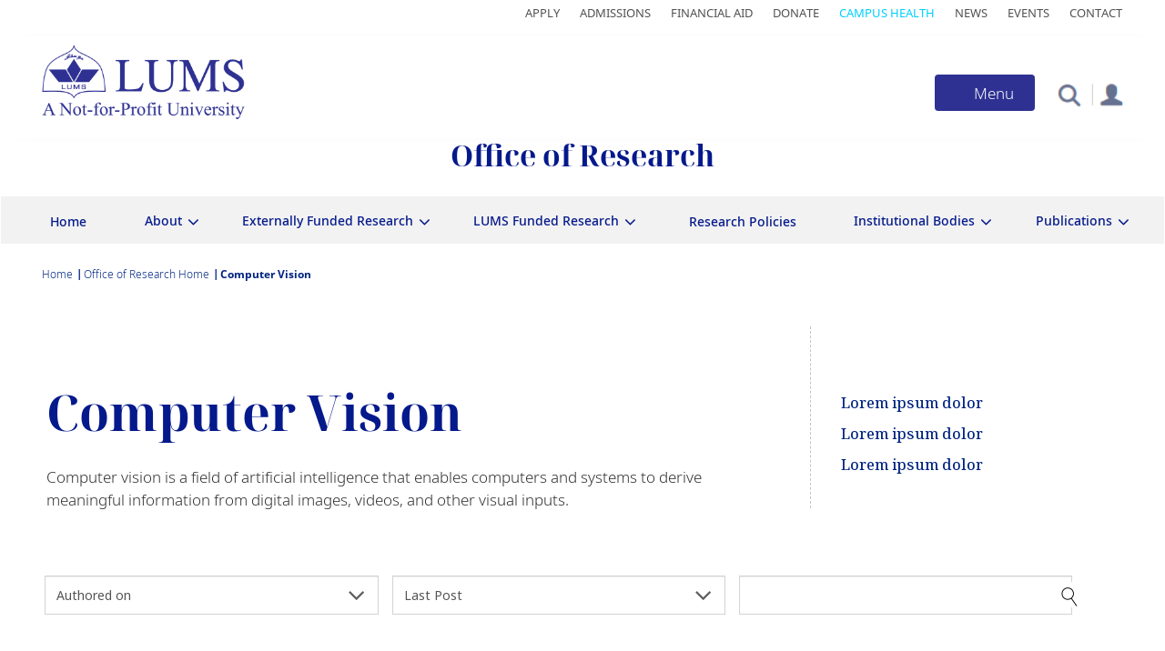

--- FILE ---
content_type: text/html; charset=utf-8
request_url: https://www.google.com/recaptcha/api2/anchor?ar=1&k=6LfE2OYUAAAAAKQG2NCr6_-0lF5p1atIZEmDSIhd&co=aHR0cHM6Ly9vci5sdW1zLmVkdS5wazo0NDM.&hl=en&type=image&v=PoyoqOPhxBO7pBk68S4YbpHZ&theme=light&size=normal&anchor-ms=20000&execute-ms=30000&cb=z82j7wuuuvz5
body_size: 49293
content:
<!DOCTYPE HTML><html dir="ltr" lang="en"><head><meta http-equiv="Content-Type" content="text/html; charset=UTF-8">
<meta http-equiv="X-UA-Compatible" content="IE=edge">
<title>reCAPTCHA</title>
<style type="text/css">
/* cyrillic-ext */
@font-face {
  font-family: 'Roboto';
  font-style: normal;
  font-weight: 400;
  font-stretch: 100%;
  src: url(//fonts.gstatic.com/s/roboto/v48/KFO7CnqEu92Fr1ME7kSn66aGLdTylUAMa3GUBHMdazTgWw.woff2) format('woff2');
  unicode-range: U+0460-052F, U+1C80-1C8A, U+20B4, U+2DE0-2DFF, U+A640-A69F, U+FE2E-FE2F;
}
/* cyrillic */
@font-face {
  font-family: 'Roboto';
  font-style: normal;
  font-weight: 400;
  font-stretch: 100%;
  src: url(//fonts.gstatic.com/s/roboto/v48/KFO7CnqEu92Fr1ME7kSn66aGLdTylUAMa3iUBHMdazTgWw.woff2) format('woff2');
  unicode-range: U+0301, U+0400-045F, U+0490-0491, U+04B0-04B1, U+2116;
}
/* greek-ext */
@font-face {
  font-family: 'Roboto';
  font-style: normal;
  font-weight: 400;
  font-stretch: 100%;
  src: url(//fonts.gstatic.com/s/roboto/v48/KFO7CnqEu92Fr1ME7kSn66aGLdTylUAMa3CUBHMdazTgWw.woff2) format('woff2');
  unicode-range: U+1F00-1FFF;
}
/* greek */
@font-face {
  font-family: 'Roboto';
  font-style: normal;
  font-weight: 400;
  font-stretch: 100%;
  src: url(//fonts.gstatic.com/s/roboto/v48/KFO7CnqEu92Fr1ME7kSn66aGLdTylUAMa3-UBHMdazTgWw.woff2) format('woff2');
  unicode-range: U+0370-0377, U+037A-037F, U+0384-038A, U+038C, U+038E-03A1, U+03A3-03FF;
}
/* math */
@font-face {
  font-family: 'Roboto';
  font-style: normal;
  font-weight: 400;
  font-stretch: 100%;
  src: url(//fonts.gstatic.com/s/roboto/v48/KFO7CnqEu92Fr1ME7kSn66aGLdTylUAMawCUBHMdazTgWw.woff2) format('woff2');
  unicode-range: U+0302-0303, U+0305, U+0307-0308, U+0310, U+0312, U+0315, U+031A, U+0326-0327, U+032C, U+032F-0330, U+0332-0333, U+0338, U+033A, U+0346, U+034D, U+0391-03A1, U+03A3-03A9, U+03B1-03C9, U+03D1, U+03D5-03D6, U+03F0-03F1, U+03F4-03F5, U+2016-2017, U+2034-2038, U+203C, U+2040, U+2043, U+2047, U+2050, U+2057, U+205F, U+2070-2071, U+2074-208E, U+2090-209C, U+20D0-20DC, U+20E1, U+20E5-20EF, U+2100-2112, U+2114-2115, U+2117-2121, U+2123-214F, U+2190, U+2192, U+2194-21AE, U+21B0-21E5, U+21F1-21F2, U+21F4-2211, U+2213-2214, U+2216-22FF, U+2308-230B, U+2310, U+2319, U+231C-2321, U+2336-237A, U+237C, U+2395, U+239B-23B7, U+23D0, U+23DC-23E1, U+2474-2475, U+25AF, U+25B3, U+25B7, U+25BD, U+25C1, U+25CA, U+25CC, U+25FB, U+266D-266F, U+27C0-27FF, U+2900-2AFF, U+2B0E-2B11, U+2B30-2B4C, U+2BFE, U+3030, U+FF5B, U+FF5D, U+1D400-1D7FF, U+1EE00-1EEFF;
}
/* symbols */
@font-face {
  font-family: 'Roboto';
  font-style: normal;
  font-weight: 400;
  font-stretch: 100%;
  src: url(//fonts.gstatic.com/s/roboto/v48/KFO7CnqEu92Fr1ME7kSn66aGLdTylUAMaxKUBHMdazTgWw.woff2) format('woff2');
  unicode-range: U+0001-000C, U+000E-001F, U+007F-009F, U+20DD-20E0, U+20E2-20E4, U+2150-218F, U+2190, U+2192, U+2194-2199, U+21AF, U+21E6-21F0, U+21F3, U+2218-2219, U+2299, U+22C4-22C6, U+2300-243F, U+2440-244A, U+2460-24FF, U+25A0-27BF, U+2800-28FF, U+2921-2922, U+2981, U+29BF, U+29EB, U+2B00-2BFF, U+4DC0-4DFF, U+FFF9-FFFB, U+10140-1018E, U+10190-1019C, U+101A0, U+101D0-101FD, U+102E0-102FB, U+10E60-10E7E, U+1D2C0-1D2D3, U+1D2E0-1D37F, U+1F000-1F0FF, U+1F100-1F1AD, U+1F1E6-1F1FF, U+1F30D-1F30F, U+1F315, U+1F31C, U+1F31E, U+1F320-1F32C, U+1F336, U+1F378, U+1F37D, U+1F382, U+1F393-1F39F, U+1F3A7-1F3A8, U+1F3AC-1F3AF, U+1F3C2, U+1F3C4-1F3C6, U+1F3CA-1F3CE, U+1F3D4-1F3E0, U+1F3ED, U+1F3F1-1F3F3, U+1F3F5-1F3F7, U+1F408, U+1F415, U+1F41F, U+1F426, U+1F43F, U+1F441-1F442, U+1F444, U+1F446-1F449, U+1F44C-1F44E, U+1F453, U+1F46A, U+1F47D, U+1F4A3, U+1F4B0, U+1F4B3, U+1F4B9, U+1F4BB, U+1F4BF, U+1F4C8-1F4CB, U+1F4D6, U+1F4DA, U+1F4DF, U+1F4E3-1F4E6, U+1F4EA-1F4ED, U+1F4F7, U+1F4F9-1F4FB, U+1F4FD-1F4FE, U+1F503, U+1F507-1F50B, U+1F50D, U+1F512-1F513, U+1F53E-1F54A, U+1F54F-1F5FA, U+1F610, U+1F650-1F67F, U+1F687, U+1F68D, U+1F691, U+1F694, U+1F698, U+1F6AD, U+1F6B2, U+1F6B9-1F6BA, U+1F6BC, U+1F6C6-1F6CF, U+1F6D3-1F6D7, U+1F6E0-1F6EA, U+1F6F0-1F6F3, U+1F6F7-1F6FC, U+1F700-1F7FF, U+1F800-1F80B, U+1F810-1F847, U+1F850-1F859, U+1F860-1F887, U+1F890-1F8AD, U+1F8B0-1F8BB, U+1F8C0-1F8C1, U+1F900-1F90B, U+1F93B, U+1F946, U+1F984, U+1F996, U+1F9E9, U+1FA00-1FA6F, U+1FA70-1FA7C, U+1FA80-1FA89, U+1FA8F-1FAC6, U+1FACE-1FADC, U+1FADF-1FAE9, U+1FAF0-1FAF8, U+1FB00-1FBFF;
}
/* vietnamese */
@font-face {
  font-family: 'Roboto';
  font-style: normal;
  font-weight: 400;
  font-stretch: 100%;
  src: url(//fonts.gstatic.com/s/roboto/v48/KFO7CnqEu92Fr1ME7kSn66aGLdTylUAMa3OUBHMdazTgWw.woff2) format('woff2');
  unicode-range: U+0102-0103, U+0110-0111, U+0128-0129, U+0168-0169, U+01A0-01A1, U+01AF-01B0, U+0300-0301, U+0303-0304, U+0308-0309, U+0323, U+0329, U+1EA0-1EF9, U+20AB;
}
/* latin-ext */
@font-face {
  font-family: 'Roboto';
  font-style: normal;
  font-weight: 400;
  font-stretch: 100%;
  src: url(//fonts.gstatic.com/s/roboto/v48/KFO7CnqEu92Fr1ME7kSn66aGLdTylUAMa3KUBHMdazTgWw.woff2) format('woff2');
  unicode-range: U+0100-02BA, U+02BD-02C5, U+02C7-02CC, U+02CE-02D7, U+02DD-02FF, U+0304, U+0308, U+0329, U+1D00-1DBF, U+1E00-1E9F, U+1EF2-1EFF, U+2020, U+20A0-20AB, U+20AD-20C0, U+2113, U+2C60-2C7F, U+A720-A7FF;
}
/* latin */
@font-face {
  font-family: 'Roboto';
  font-style: normal;
  font-weight: 400;
  font-stretch: 100%;
  src: url(//fonts.gstatic.com/s/roboto/v48/KFO7CnqEu92Fr1ME7kSn66aGLdTylUAMa3yUBHMdazQ.woff2) format('woff2');
  unicode-range: U+0000-00FF, U+0131, U+0152-0153, U+02BB-02BC, U+02C6, U+02DA, U+02DC, U+0304, U+0308, U+0329, U+2000-206F, U+20AC, U+2122, U+2191, U+2193, U+2212, U+2215, U+FEFF, U+FFFD;
}
/* cyrillic-ext */
@font-face {
  font-family: 'Roboto';
  font-style: normal;
  font-weight: 500;
  font-stretch: 100%;
  src: url(//fonts.gstatic.com/s/roboto/v48/KFO7CnqEu92Fr1ME7kSn66aGLdTylUAMa3GUBHMdazTgWw.woff2) format('woff2');
  unicode-range: U+0460-052F, U+1C80-1C8A, U+20B4, U+2DE0-2DFF, U+A640-A69F, U+FE2E-FE2F;
}
/* cyrillic */
@font-face {
  font-family: 'Roboto';
  font-style: normal;
  font-weight: 500;
  font-stretch: 100%;
  src: url(//fonts.gstatic.com/s/roboto/v48/KFO7CnqEu92Fr1ME7kSn66aGLdTylUAMa3iUBHMdazTgWw.woff2) format('woff2');
  unicode-range: U+0301, U+0400-045F, U+0490-0491, U+04B0-04B1, U+2116;
}
/* greek-ext */
@font-face {
  font-family: 'Roboto';
  font-style: normal;
  font-weight: 500;
  font-stretch: 100%;
  src: url(//fonts.gstatic.com/s/roboto/v48/KFO7CnqEu92Fr1ME7kSn66aGLdTylUAMa3CUBHMdazTgWw.woff2) format('woff2');
  unicode-range: U+1F00-1FFF;
}
/* greek */
@font-face {
  font-family: 'Roboto';
  font-style: normal;
  font-weight: 500;
  font-stretch: 100%;
  src: url(//fonts.gstatic.com/s/roboto/v48/KFO7CnqEu92Fr1ME7kSn66aGLdTylUAMa3-UBHMdazTgWw.woff2) format('woff2');
  unicode-range: U+0370-0377, U+037A-037F, U+0384-038A, U+038C, U+038E-03A1, U+03A3-03FF;
}
/* math */
@font-face {
  font-family: 'Roboto';
  font-style: normal;
  font-weight: 500;
  font-stretch: 100%;
  src: url(//fonts.gstatic.com/s/roboto/v48/KFO7CnqEu92Fr1ME7kSn66aGLdTylUAMawCUBHMdazTgWw.woff2) format('woff2');
  unicode-range: U+0302-0303, U+0305, U+0307-0308, U+0310, U+0312, U+0315, U+031A, U+0326-0327, U+032C, U+032F-0330, U+0332-0333, U+0338, U+033A, U+0346, U+034D, U+0391-03A1, U+03A3-03A9, U+03B1-03C9, U+03D1, U+03D5-03D6, U+03F0-03F1, U+03F4-03F5, U+2016-2017, U+2034-2038, U+203C, U+2040, U+2043, U+2047, U+2050, U+2057, U+205F, U+2070-2071, U+2074-208E, U+2090-209C, U+20D0-20DC, U+20E1, U+20E5-20EF, U+2100-2112, U+2114-2115, U+2117-2121, U+2123-214F, U+2190, U+2192, U+2194-21AE, U+21B0-21E5, U+21F1-21F2, U+21F4-2211, U+2213-2214, U+2216-22FF, U+2308-230B, U+2310, U+2319, U+231C-2321, U+2336-237A, U+237C, U+2395, U+239B-23B7, U+23D0, U+23DC-23E1, U+2474-2475, U+25AF, U+25B3, U+25B7, U+25BD, U+25C1, U+25CA, U+25CC, U+25FB, U+266D-266F, U+27C0-27FF, U+2900-2AFF, U+2B0E-2B11, U+2B30-2B4C, U+2BFE, U+3030, U+FF5B, U+FF5D, U+1D400-1D7FF, U+1EE00-1EEFF;
}
/* symbols */
@font-face {
  font-family: 'Roboto';
  font-style: normal;
  font-weight: 500;
  font-stretch: 100%;
  src: url(//fonts.gstatic.com/s/roboto/v48/KFO7CnqEu92Fr1ME7kSn66aGLdTylUAMaxKUBHMdazTgWw.woff2) format('woff2');
  unicode-range: U+0001-000C, U+000E-001F, U+007F-009F, U+20DD-20E0, U+20E2-20E4, U+2150-218F, U+2190, U+2192, U+2194-2199, U+21AF, U+21E6-21F0, U+21F3, U+2218-2219, U+2299, U+22C4-22C6, U+2300-243F, U+2440-244A, U+2460-24FF, U+25A0-27BF, U+2800-28FF, U+2921-2922, U+2981, U+29BF, U+29EB, U+2B00-2BFF, U+4DC0-4DFF, U+FFF9-FFFB, U+10140-1018E, U+10190-1019C, U+101A0, U+101D0-101FD, U+102E0-102FB, U+10E60-10E7E, U+1D2C0-1D2D3, U+1D2E0-1D37F, U+1F000-1F0FF, U+1F100-1F1AD, U+1F1E6-1F1FF, U+1F30D-1F30F, U+1F315, U+1F31C, U+1F31E, U+1F320-1F32C, U+1F336, U+1F378, U+1F37D, U+1F382, U+1F393-1F39F, U+1F3A7-1F3A8, U+1F3AC-1F3AF, U+1F3C2, U+1F3C4-1F3C6, U+1F3CA-1F3CE, U+1F3D4-1F3E0, U+1F3ED, U+1F3F1-1F3F3, U+1F3F5-1F3F7, U+1F408, U+1F415, U+1F41F, U+1F426, U+1F43F, U+1F441-1F442, U+1F444, U+1F446-1F449, U+1F44C-1F44E, U+1F453, U+1F46A, U+1F47D, U+1F4A3, U+1F4B0, U+1F4B3, U+1F4B9, U+1F4BB, U+1F4BF, U+1F4C8-1F4CB, U+1F4D6, U+1F4DA, U+1F4DF, U+1F4E3-1F4E6, U+1F4EA-1F4ED, U+1F4F7, U+1F4F9-1F4FB, U+1F4FD-1F4FE, U+1F503, U+1F507-1F50B, U+1F50D, U+1F512-1F513, U+1F53E-1F54A, U+1F54F-1F5FA, U+1F610, U+1F650-1F67F, U+1F687, U+1F68D, U+1F691, U+1F694, U+1F698, U+1F6AD, U+1F6B2, U+1F6B9-1F6BA, U+1F6BC, U+1F6C6-1F6CF, U+1F6D3-1F6D7, U+1F6E0-1F6EA, U+1F6F0-1F6F3, U+1F6F7-1F6FC, U+1F700-1F7FF, U+1F800-1F80B, U+1F810-1F847, U+1F850-1F859, U+1F860-1F887, U+1F890-1F8AD, U+1F8B0-1F8BB, U+1F8C0-1F8C1, U+1F900-1F90B, U+1F93B, U+1F946, U+1F984, U+1F996, U+1F9E9, U+1FA00-1FA6F, U+1FA70-1FA7C, U+1FA80-1FA89, U+1FA8F-1FAC6, U+1FACE-1FADC, U+1FADF-1FAE9, U+1FAF0-1FAF8, U+1FB00-1FBFF;
}
/* vietnamese */
@font-face {
  font-family: 'Roboto';
  font-style: normal;
  font-weight: 500;
  font-stretch: 100%;
  src: url(//fonts.gstatic.com/s/roboto/v48/KFO7CnqEu92Fr1ME7kSn66aGLdTylUAMa3OUBHMdazTgWw.woff2) format('woff2');
  unicode-range: U+0102-0103, U+0110-0111, U+0128-0129, U+0168-0169, U+01A0-01A1, U+01AF-01B0, U+0300-0301, U+0303-0304, U+0308-0309, U+0323, U+0329, U+1EA0-1EF9, U+20AB;
}
/* latin-ext */
@font-face {
  font-family: 'Roboto';
  font-style: normal;
  font-weight: 500;
  font-stretch: 100%;
  src: url(//fonts.gstatic.com/s/roboto/v48/KFO7CnqEu92Fr1ME7kSn66aGLdTylUAMa3KUBHMdazTgWw.woff2) format('woff2');
  unicode-range: U+0100-02BA, U+02BD-02C5, U+02C7-02CC, U+02CE-02D7, U+02DD-02FF, U+0304, U+0308, U+0329, U+1D00-1DBF, U+1E00-1E9F, U+1EF2-1EFF, U+2020, U+20A0-20AB, U+20AD-20C0, U+2113, U+2C60-2C7F, U+A720-A7FF;
}
/* latin */
@font-face {
  font-family: 'Roboto';
  font-style: normal;
  font-weight: 500;
  font-stretch: 100%;
  src: url(//fonts.gstatic.com/s/roboto/v48/KFO7CnqEu92Fr1ME7kSn66aGLdTylUAMa3yUBHMdazQ.woff2) format('woff2');
  unicode-range: U+0000-00FF, U+0131, U+0152-0153, U+02BB-02BC, U+02C6, U+02DA, U+02DC, U+0304, U+0308, U+0329, U+2000-206F, U+20AC, U+2122, U+2191, U+2193, U+2212, U+2215, U+FEFF, U+FFFD;
}
/* cyrillic-ext */
@font-face {
  font-family: 'Roboto';
  font-style: normal;
  font-weight: 900;
  font-stretch: 100%;
  src: url(//fonts.gstatic.com/s/roboto/v48/KFO7CnqEu92Fr1ME7kSn66aGLdTylUAMa3GUBHMdazTgWw.woff2) format('woff2');
  unicode-range: U+0460-052F, U+1C80-1C8A, U+20B4, U+2DE0-2DFF, U+A640-A69F, U+FE2E-FE2F;
}
/* cyrillic */
@font-face {
  font-family: 'Roboto';
  font-style: normal;
  font-weight: 900;
  font-stretch: 100%;
  src: url(//fonts.gstatic.com/s/roboto/v48/KFO7CnqEu92Fr1ME7kSn66aGLdTylUAMa3iUBHMdazTgWw.woff2) format('woff2');
  unicode-range: U+0301, U+0400-045F, U+0490-0491, U+04B0-04B1, U+2116;
}
/* greek-ext */
@font-face {
  font-family: 'Roboto';
  font-style: normal;
  font-weight: 900;
  font-stretch: 100%;
  src: url(//fonts.gstatic.com/s/roboto/v48/KFO7CnqEu92Fr1ME7kSn66aGLdTylUAMa3CUBHMdazTgWw.woff2) format('woff2');
  unicode-range: U+1F00-1FFF;
}
/* greek */
@font-face {
  font-family: 'Roboto';
  font-style: normal;
  font-weight: 900;
  font-stretch: 100%;
  src: url(//fonts.gstatic.com/s/roboto/v48/KFO7CnqEu92Fr1ME7kSn66aGLdTylUAMa3-UBHMdazTgWw.woff2) format('woff2');
  unicode-range: U+0370-0377, U+037A-037F, U+0384-038A, U+038C, U+038E-03A1, U+03A3-03FF;
}
/* math */
@font-face {
  font-family: 'Roboto';
  font-style: normal;
  font-weight: 900;
  font-stretch: 100%;
  src: url(//fonts.gstatic.com/s/roboto/v48/KFO7CnqEu92Fr1ME7kSn66aGLdTylUAMawCUBHMdazTgWw.woff2) format('woff2');
  unicode-range: U+0302-0303, U+0305, U+0307-0308, U+0310, U+0312, U+0315, U+031A, U+0326-0327, U+032C, U+032F-0330, U+0332-0333, U+0338, U+033A, U+0346, U+034D, U+0391-03A1, U+03A3-03A9, U+03B1-03C9, U+03D1, U+03D5-03D6, U+03F0-03F1, U+03F4-03F5, U+2016-2017, U+2034-2038, U+203C, U+2040, U+2043, U+2047, U+2050, U+2057, U+205F, U+2070-2071, U+2074-208E, U+2090-209C, U+20D0-20DC, U+20E1, U+20E5-20EF, U+2100-2112, U+2114-2115, U+2117-2121, U+2123-214F, U+2190, U+2192, U+2194-21AE, U+21B0-21E5, U+21F1-21F2, U+21F4-2211, U+2213-2214, U+2216-22FF, U+2308-230B, U+2310, U+2319, U+231C-2321, U+2336-237A, U+237C, U+2395, U+239B-23B7, U+23D0, U+23DC-23E1, U+2474-2475, U+25AF, U+25B3, U+25B7, U+25BD, U+25C1, U+25CA, U+25CC, U+25FB, U+266D-266F, U+27C0-27FF, U+2900-2AFF, U+2B0E-2B11, U+2B30-2B4C, U+2BFE, U+3030, U+FF5B, U+FF5D, U+1D400-1D7FF, U+1EE00-1EEFF;
}
/* symbols */
@font-face {
  font-family: 'Roboto';
  font-style: normal;
  font-weight: 900;
  font-stretch: 100%;
  src: url(//fonts.gstatic.com/s/roboto/v48/KFO7CnqEu92Fr1ME7kSn66aGLdTylUAMaxKUBHMdazTgWw.woff2) format('woff2');
  unicode-range: U+0001-000C, U+000E-001F, U+007F-009F, U+20DD-20E0, U+20E2-20E4, U+2150-218F, U+2190, U+2192, U+2194-2199, U+21AF, U+21E6-21F0, U+21F3, U+2218-2219, U+2299, U+22C4-22C6, U+2300-243F, U+2440-244A, U+2460-24FF, U+25A0-27BF, U+2800-28FF, U+2921-2922, U+2981, U+29BF, U+29EB, U+2B00-2BFF, U+4DC0-4DFF, U+FFF9-FFFB, U+10140-1018E, U+10190-1019C, U+101A0, U+101D0-101FD, U+102E0-102FB, U+10E60-10E7E, U+1D2C0-1D2D3, U+1D2E0-1D37F, U+1F000-1F0FF, U+1F100-1F1AD, U+1F1E6-1F1FF, U+1F30D-1F30F, U+1F315, U+1F31C, U+1F31E, U+1F320-1F32C, U+1F336, U+1F378, U+1F37D, U+1F382, U+1F393-1F39F, U+1F3A7-1F3A8, U+1F3AC-1F3AF, U+1F3C2, U+1F3C4-1F3C6, U+1F3CA-1F3CE, U+1F3D4-1F3E0, U+1F3ED, U+1F3F1-1F3F3, U+1F3F5-1F3F7, U+1F408, U+1F415, U+1F41F, U+1F426, U+1F43F, U+1F441-1F442, U+1F444, U+1F446-1F449, U+1F44C-1F44E, U+1F453, U+1F46A, U+1F47D, U+1F4A3, U+1F4B0, U+1F4B3, U+1F4B9, U+1F4BB, U+1F4BF, U+1F4C8-1F4CB, U+1F4D6, U+1F4DA, U+1F4DF, U+1F4E3-1F4E6, U+1F4EA-1F4ED, U+1F4F7, U+1F4F9-1F4FB, U+1F4FD-1F4FE, U+1F503, U+1F507-1F50B, U+1F50D, U+1F512-1F513, U+1F53E-1F54A, U+1F54F-1F5FA, U+1F610, U+1F650-1F67F, U+1F687, U+1F68D, U+1F691, U+1F694, U+1F698, U+1F6AD, U+1F6B2, U+1F6B9-1F6BA, U+1F6BC, U+1F6C6-1F6CF, U+1F6D3-1F6D7, U+1F6E0-1F6EA, U+1F6F0-1F6F3, U+1F6F7-1F6FC, U+1F700-1F7FF, U+1F800-1F80B, U+1F810-1F847, U+1F850-1F859, U+1F860-1F887, U+1F890-1F8AD, U+1F8B0-1F8BB, U+1F8C0-1F8C1, U+1F900-1F90B, U+1F93B, U+1F946, U+1F984, U+1F996, U+1F9E9, U+1FA00-1FA6F, U+1FA70-1FA7C, U+1FA80-1FA89, U+1FA8F-1FAC6, U+1FACE-1FADC, U+1FADF-1FAE9, U+1FAF0-1FAF8, U+1FB00-1FBFF;
}
/* vietnamese */
@font-face {
  font-family: 'Roboto';
  font-style: normal;
  font-weight: 900;
  font-stretch: 100%;
  src: url(//fonts.gstatic.com/s/roboto/v48/KFO7CnqEu92Fr1ME7kSn66aGLdTylUAMa3OUBHMdazTgWw.woff2) format('woff2');
  unicode-range: U+0102-0103, U+0110-0111, U+0128-0129, U+0168-0169, U+01A0-01A1, U+01AF-01B0, U+0300-0301, U+0303-0304, U+0308-0309, U+0323, U+0329, U+1EA0-1EF9, U+20AB;
}
/* latin-ext */
@font-face {
  font-family: 'Roboto';
  font-style: normal;
  font-weight: 900;
  font-stretch: 100%;
  src: url(//fonts.gstatic.com/s/roboto/v48/KFO7CnqEu92Fr1ME7kSn66aGLdTylUAMa3KUBHMdazTgWw.woff2) format('woff2');
  unicode-range: U+0100-02BA, U+02BD-02C5, U+02C7-02CC, U+02CE-02D7, U+02DD-02FF, U+0304, U+0308, U+0329, U+1D00-1DBF, U+1E00-1E9F, U+1EF2-1EFF, U+2020, U+20A0-20AB, U+20AD-20C0, U+2113, U+2C60-2C7F, U+A720-A7FF;
}
/* latin */
@font-face {
  font-family: 'Roboto';
  font-style: normal;
  font-weight: 900;
  font-stretch: 100%;
  src: url(//fonts.gstatic.com/s/roboto/v48/KFO7CnqEu92Fr1ME7kSn66aGLdTylUAMa3yUBHMdazQ.woff2) format('woff2');
  unicode-range: U+0000-00FF, U+0131, U+0152-0153, U+02BB-02BC, U+02C6, U+02DA, U+02DC, U+0304, U+0308, U+0329, U+2000-206F, U+20AC, U+2122, U+2191, U+2193, U+2212, U+2215, U+FEFF, U+FFFD;
}

</style>
<link rel="stylesheet" type="text/css" href="https://www.gstatic.com/recaptcha/releases/PoyoqOPhxBO7pBk68S4YbpHZ/styles__ltr.css">
<script nonce="7_eqfsDoBwVqHHO073bYnw" type="text/javascript">window['__recaptcha_api'] = 'https://www.google.com/recaptcha/api2/';</script>
<script type="text/javascript" src="https://www.gstatic.com/recaptcha/releases/PoyoqOPhxBO7pBk68S4YbpHZ/recaptcha__en.js" nonce="7_eqfsDoBwVqHHO073bYnw">
      
    </script></head>
<body><div id="rc-anchor-alert" class="rc-anchor-alert"></div>
<input type="hidden" id="recaptcha-token" value="[base64]">
<script type="text/javascript" nonce="7_eqfsDoBwVqHHO073bYnw">
      recaptcha.anchor.Main.init("[\x22ainput\x22,[\x22bgdata\x22,\x22\x22,\[base64]/[base64]/[base64]/[base64]/[base64]/[base64]/KGcoTywyNTMsTy5PKSxVRyhPLEMpKTpnKE8sMjUzLEMpLE8pKSxsKSksTykpfSxieT1mdW5jdGlvbihDLE8sdSxsKXtmb3IobD0odT1SKEMpLDApO08+MDtPLS0pbD1sPDw4fFooQyk7ZyhDLHUsbCl9LFVHPWZ1bmN0aW9uKEMsTyl7Qy5pLmxlbmd0aD4xMDQ/[base64]/[base64]/[base64]/[base64]/[base64]/[base64]/[base64]\\u003d\x22,\[base64]\\u003d\\u003d\x22,\x22w57Du8K2I8KFw5xcw4UjHcKtwqQhwrPDtxRnDAZlwqMTw4fDtsKEwofCrWNUwoFpw4rDrmHDvsOJwr40UsOBMQLClmEuSG/DrsOuMMKxw4FYTHbChSMESMOLw4/CiMKbw7vCl8Kzwr3CoMOQAgzCssKpWcKiwqbCsjJfAcOtw4TCg8KrwpTCrFvCh8OhAjZeRsOWC8KqdBpycMOuNB/Cg8KFJhQTw4ABYkVCwpHCmcOGw4jDhsOcTwJRwqIFwo8Hw4TDkxYFwoAOwrTCjsOLSsKUw6jClFbCv8KRIRMtQMKXw5/Cj0AGaRLDsGHDvSlcwonDlMKUZAzDshUgEsO6wqrDmFHDk8OWwqNdwq97OFogGn5Ow5rCi8KJwqxPPnLDvxHDrMOuw7LDnyXDtsOoLR/DtcKpNcKPccKpwqzCnyDCocKZw47CmxjDi8Odw5fDqMOXw5Ndw6snX8OzVCXCu8KhwoDCgVHClMOZw6vDsycCMMOdw5jDjQfCoW7ClMK8AEnDuRTCm8OHXn3CqWAuUcK+wprDmwQ5WBPCo8Ktw4AIXmYywprDmz7DjFx/Lkt2w4HCjRcjTlpTLwTChF5Dw4zDqVLCgTzDusK+wpjDjksWwrJAU8Oxw5DDs8K7wrfDhEs4w41Aw5/[base64]/DphIKIMKsYl3DqcO8WVjDhQXChMOgw4Mbw6fDgcOqwpEcecKnw6cZwp7Ct07CtsOVwq0/[base64]/CtAMvAxIgQgDDhsKWw4rCgMOAwqvCoGfDiwttBiHCmGhWA8KLw47DmMOpwo7Dt8OXLcOuTwvDj8Kjw543w5h5AMO1bsOZQcKCwpNbDgdwdcKOf8OUwrXClGZYOHjDgMOTJBRKc8KxccO9JBdZGMKuwrpfw5BIDkfChW5Owp/Dkw99QxhGw6/[base64]/Dr8KQwqfDvcOwwpPDh8KSwq3DlQjDt13ClMK6wrlVQsKtwoY1OFPDkgsfJiDCpcKeecKKZsOiw5DDsBdlVsK/HFjDlcOscsOhwrRBwrtXwoNCFMOYwqtQccOpfhdrwo9Lw6TDlR7DrXkcF3LCqmPDlB1pw7gNwrnCkEUiw4XDs8KQwpUVF3LDi0PDlsODAFPDr8O3woU9EsOqwovDhDknw5g6woLCp8OTw7g7w45uDHXCnz18w6tIw6TDosOtMlXCsHM3E2/CnsOAwqoGw5LCmijDtMOQw7/CusKcegUcwoZ6w5MYTsOIa8K4w5LCmMOPwrvCrcOYw4cHa3LChXlQMVhFw6dfOcKVw6IIwqFMwoLDtcKbYsObDS3CmHrDt0XCmsOvQWAgw5fDrsOpdUjDmHMZwrXDssKOw6bDpls+wpI5JkDCmsOiw51/w7FrwogdwoLCmHHDjsKJeirDvHcNFhLDtsOxw7vCpMKYZllVwobDr8OVwpNEw5U7w6x9Jh/DnG/[base64]/IVIKwoVTwqcTIsKLRcKdw7DDkMO+wq5Vw57Cs8Kpwr/CocOUFxfDnQPDpQgySTdiKGzCl8OtVsK0UsKKKMOiGcOSS8OZA8OIw7rDnSk+TsKyTG0qw6nCsSHCoMOPwrfChAfDrT03w6IUwqjCgmsvwrLCmMKVwpXDg2/Du3TDnwHCtGQyw4rCsWY7HsKrdBPDhMOGE8Ksw4nCpwwPY8KaMGjCtUTCljUAw6NFw47CiRXDtH7Dv3DCgGRCYMOBAMK+CcO7dXLDq8O3wp9+w7TDuMO1wqrCkcOSwrjCk8OtwpvDnsO/w6oCR2hZcHPCvsKgHE1mwqMVw4QUwrHCtD3CjMO5KlXCvyzCqHfCqEJMRAjDsiN/eBUawrMYw5YXQxbDjMObw53Di8OuPTF8w6JNEsKWw7Yrw51AWcKow7DClDIRw6d1woLDlwROwo1Twp3DoRTDkW3CjcO/w43CtsKuHcOBwoLDgnQJwpcwwq92wrt1S8Ojw6xQO0ZaGSfDpEPCj8O3w5fCqDzDrMK9NivDqsK/w7DClMOrw5LCpcKFwowewowYwphGZDJ8w7kwwrwkwrrDoTPCjE5VLDdBw4fDkB1SwrXDq8Odw5bDkzsQDcK4w7M2w6XCgsOgR8ObaRDDijrCqTLCjT41w751wr3DsR9TYcOwbMKUdcKaw4FoOXoWEBzDqsOPWGchwoXDgHnCvwXCu8OUXcOKw5wAwqx/wqcdw53CsxvCjixORTVvTyTCgD7DhjPDhTpkAcOHwohxw4fDmAHCgMKPwojCsMK/amLDv8Kbwr0Cw7fCvMKBwrJWKMK3eMKrwqbChcOMw4lQw40Se8Kuwr/[base64]/[base64]/w53Cl0fDkXMMw4TDhMKLwq1KZMK0PXXCqMOjc1nDtS0Owq5pwrsOKRXCvjNWw6XCt8KpwqEUwqIBwp/CqVVPHcKvwps+wq9NwqkYWAbClgLDnjxOw5/CpMKVw6fCnFMnwrNAbQ3DqgXDq8KHIcOBw4bDth3Cm8OEw5ctw6xawpUyF2rChwgdFsOQw4YychbCosK+wpR/w7IpL8Ktc8KBOgdVwph+w4xnw5sjw5l2w6QmwoXDkMKOKsOoQsKGwr1tW8K7SsK1wqshwrrCnMOWw7rDqGDDssO+TggaUsOuwpHDgMOGLMOcwrTDjCIhw7gCw4NjwoXDp0vDgsOOZ8OcHsKlVMOTWsKYJcOewqHCvC/Dl8Kdw57CoXjCulHDuDbCmRPDmcOzwodqScOLO8OAKMKZwpMnw6dTwqhXw6RHw71dwp0WNVV6I8KiwqQPw6bCpTYwPH9ew4rCqnl+w6ABw4BNwqLCt8O0wq/DjD1lw5U0J8KuPcOYSMKvbsO8Vk3ClTxAdwJ3wqfCqsOxYsOXIhLClcKbR8O6w596wpfCtHzCsMOewpvCkj3CmMKLwprDuE3DkWTCosKKw5DDncKzZ8OYGMKjw5duHcKewoxXw6jCt8KkfsO3wqrDtFV/wprDpzkdw6dGwrTCkUgtworDjsOjw7FCMMKHcMOxBw/CpRVedGEyKcOGfMK8w5M4IVPCkSTCqHHDjcOJwpHDuyY+wqrDmnfCnhnCl8KzM8OfcMK+wpjCo8O2XcKiw4HCicK5C8Kww60NwpY7HMK9GsORV8Omw6I5XWPCt8O6w7TDpGR7F0zCr8OJfsO4wqUmJsKCw7TDhcKUwrDCicKIwoDCjzbCvsO/XsKALsO+bcOJw7FrJMOIwoFZw7Zew41MCDHDp8KWX8OwNBTDjsKuw7XCgncdwp4+CFMKwq/DlxrCo8KFw7EywpJiP0bCr8OpesOjVTQyY8Ovw4HCuE3DtX7Cm8KMf8Kbw51Bw7XDvRZtw7hfwrPDgMK/MiV+w5YQSsK0AcK2KAplw4TDkMOeWTR4woDCqWICw7xkS8K4wqY0w7R+w55Me8KFw6Efw7EDcg5kSMOawrkJwqPCuWwmQ3HDjyNcwprDocOtw7FowoLCsQFIUMOwFsKKVVYuwqMuw4rDq8OlJcOywpMww54bccOjw6QDbAtoIsKCJMKUw6/[base64]/[base64]/DnsO4w5cjw7rDlWjDnEvDnzzCn8OxTXwrGn4nKV4Qb8Krw4MYKCoBUMOjSMOwO8Ofw5sRdmIXHyFGwrPCocOCAA8OLSnDkMKcw6Ulw6vDnCtiw6kfego1c8O8wr0WFMKYIyNnwrjDpMKRwoI7wp0hw6d+BsOKw7bCqMOBe8OaOmNiwo/CjsOfw7XDnmvDqA7CgsKAZcKSHDcKwojCpcODwo0JOlIrwrvDvmzCgsOCecKZwrZQfxrDvizCl0EQwotyD088w55RwrzDpMKDAELCi3bCm8O7Xx/CggHDo8OMwpZ+w57DkcONdkDDhWFqFTzCt8K6wonDucOyw4B4TsOHdcOPwqxnHQVof8OIwpcPw5lfTW07HxY6dcOnw6s0ViMgUn7CisO2AsOZw5bDjWnDscOiXwDCnE3Cq1h8LcONw4cqw6fDvMK5woxrw4Bfw4EYLksYAE4IF3fCvsK/a8KQayY5EsOjwoI/QsKvwoFJQcK1KgRmwopkC8Oqw43CisOvXw1bwpd5w6HCrU/CrcKiw6BPIiLClsKXw6jCgwFBCcK3w7PDvGPDl8Kkw7wEw5J7EUjDusK4w5PDqmXCm8KfVcOQKwp0wpjDsDEaPScfwop5w73CicOTwrTDvMOswr3CqkjCgMKzw7Q4wp8Ow6JSRcOww43CmkLCv1DCsR1fM8K+N8KoF2U/[base64]/wpjChsOkwrMkwq5Ywr9mwqhWwrUCIl7DhhpRFQzCqsKbw6QVFcOtwq4Iw4jCuC/CujZ5w6rCtsO4wr8uw4gFAsO3wp8aKWtkV8KtdEPDsz7Cl8Kswp9Gwq1Jwq/CtXTChRYJQBFEVMOXw6LChMKywqRCXHU2w74wHSHDuV40c105w4dBw4ouKcK3P8KMN0PCiMK2dcOnKcKfR3zDp31uORggwrN4wrA1L3cQJhkywr/[base64]/w7DCpVh+SsO5LMOcYcKCMsO8wrzCvFDCvMKSXlEOwrZDD8OICV07BMO3A8OBw6rDu8Kaw6PCmcO+L8K/[base64]/[base64]/w415AMKYw5R4wpbCusKcHMK/w7wPw70RfMOCeGDCncOpwqljw7/CpcK4w5nDqMO7HinDmMOUGg3Dpw3CsnbClsO+w70wPcKyUHpddiwiHF8ow6zCvC4Nw5HDumLDr8ONwoESw43CkHELPzfDjWkAOk/DrBkzw5shBmnCu8OLwpbDqzFXw5luw77Dm8OewqLCqGbDs8KWwqQGwp/CpsOifsOAJRMVw5sQGsKkYsKWQSVjLsKZwonCpTvDr3hyw6JrA8KEw7fDgcOyw6gHQsK0w5HCoX/DiWk1U3MCw6J4AkbCtcKiw7tGIThdZmYDwpFMw60QCcO2IBpzwocVw6BHcDzDmcOfwpFZw5vDhR5zQcOrOEBhR8K5w5rDrsO6OMKkB8OlR8O5w5g9KF1XwqJFHW/Cu13Cl8Ovw78jwrEfwokCK3TChsKiXwgQwojDuMK+woA0wrnDiMOMwocDSV0/w4gRwoHCssKlXsOnwpddV8K6w59NAsOmw4tNMTfCqh/CpCHCvcKvVMOxw6XCjBlQw7I6w4obwrpEw61iw5o4wrsQwrrCoB3CgmbCux7CmgcCwpRiZMKBwpJwdhlDGA0Bw4xnw7UYwq/Ci0xLbMKmacK7U8OAwr/DiERACsOQwq3CusKgw6DDi8Kzw7TDl1IDwrgZNFXCn8KNw4NvM8KcZzR1wqYvRsOCwrHCrTgMw7rDvz7CgsOJw7YLJSzDhsK/wr88bx/Dr8OhGsOkT8Oxw50kw7UTAQnDucOLGsOofMOKEGHCqXlow5jCk8OwAUbCp0rCjTBjw5/DhC87GsO7YsO3wrzCmHAUwr/DsU7DqmDDukPDtF/[base64]/O2gEw5R0woTDosOSwo3Ch8OmSyVmE8KNw7QhwpnDlVJ5LcOewrjCj8OcQilkEsK/wppyw53DjcKIP2DDrB7CmsKVw4dPw5nCnsKpX8OOPy/CtMOoP0zCm8OxwrPCosKRwp5Ew5vCkMKmVMKtbMKjb2LDj8OyccKqwog2aQNcw5TCgMOEBE1hG8Ojw4w5wrbCmMKIBsOQw64rw5o/fm1jw4Fbw5xJNXZuw5AiwrbCvcOZwp7Dj8OBMEPDuHfDg8OPw48EwqlMwpgxwpsGw6hTw6nDvcOhQcKpdsO2WmY6woDDoMKww7nCgsOHw6d7w4/[base64]/[base64]/CWnDpwHCg8KdVwRuYkMYfsKswrF0wpl+HBbDvGthw6nCjyRUwqjCszfDs8OFJR4cwpwuXl4Aw65WbsKFXMKRw4xSLMOvRwbCqUgNATnDk8KQLcKPU1oKVC3DmcOqH03Cm0fCiXPDlmcgwrjDusOPR8Oyw5TDhMOew6nDhEwrw5jCuQ3Dky/CnF9Lw5o4w7rDh8OcwrXDrsKbY8Klw5/Dg8OMwpTDmnZ1QCzCs8KhasOFwop/dGM5w7NPKUDDi8Ouw43DssOTH2HCmAjDvG/Ck8OmwqAfFArDnsOtw5hCw4DDgWokKMKFw4ULIVnDhm9DwpbCrcOtZsKpZcK4w64nYcOWw6bDkcKjw7RHfMKxw7HCgg5iT8OawrXClE/Dh8KFdVYTScOPMsOjw41lLMOUwp89bCcew58twq8dw63Csx7DmsOAPi44wqsdwqspwqMcw6d+DsKqV8KmbsO6wowEw6o+w6rDik9Sw5F+w6vCvnzCp2dVCTdow54qOMKTw6HDp8O/wrLDjsOiw7AUwoNxw6kqw788w4DCqHrCg8KICsKMZX1xUMOzwoAlfMK7JxxmP8OVdz/Dlhkawq0NVcKjEznCpi3Cs8KqQ8OMw6HDtlvDuxPDnR9Tb8OwwozCoX5GYHPCuMKycsKLw4Yxwq9VwqHCnMKpGENEUFlKasKDesOEe8OwQcKkDxE6M2JIwp8UYMOZXcK3MMOlwrfChcK3w4wuwprDow0awoJrw53Dl8OdO8KQNFBhwo3CoyVfc1dmPQQEw4YdT8O1w6/ChCHChUbDp2Q6D8KYFsKPw5HCj8KxQAjCksKSfkrCnsOzRcOLUzkTFMOOw5LDkcK9wqLCglPDsMOLI8K4w6XDrcKVcsKDAsKbw5p1EUs+w6bCmhvCi8OFXFTDvW7CqiQdw7XDsXdtIsKBwp7Chz/CvBxDw6sSwrHCqxXCpADDqXrDosKcJsOUw4lDXsOkP3DDmMOcw4TDlFwQJcOEwpTDtS/CmGtdZMKfRkzCncKkVBrDsCnDuMKCSMOXwqFxA37CtjrCpyx8w4vDlEDCiMOhwq0tGj5tXFhHMSIwMsO9w50sfm3DgcO9w5TDisOFw5rDl3zDgsKsw6/Dq8Ouw7QMeVfDhE8aw5fDu8KKAMO+w5zDgyPCoE0ew4ADwrZAcsO/[base64]/Dt8Kvw7jChTdnc8Ogw6vCu8OJS8OPw4HCv1VAw5zCnnc/w65ME8KCN2/[base64]/CmXQFI3PCk8KqQThRcUI/w5bDrMO/TcO+woopwpwNQ2MkI8KkYMK/w4nDk8KJK8OVwpwVwrTDoAzDjsOcw63DmGg9w4Idw4TDisK8OGIRKcOjIMK/ecOEwpB2w4FxKD/[base64]/[base64]/w6cqwoXDusOIwo3CuylkSMKTWcKJQ35TVB7CnSPClsKOw4bCpxFNwo/DhsKqJMOcL8OuXcK1wo/[base64]/CknE2woINwoXDqyE2wqoZw67Cj8OGJ2HDqUPCsw7Cphg4w5nDmk/DuBnDjV/DvcKRwpvCu0Q3ScOHw4HDlCtgwpDDqiPDvi3DmcK+QcK/QWrCksOUw6zDr27DrjgLwppbwprDisKqLMOeR8KKbcOrwp4Dw4EwwoIow7Qjw4HDnVPCicKnwqzCt8Kgw5vDn8Orw6pMODPDl3htw6glE8OCwq5FfcO4fhNMwr89wrBfwovDpCrDqSXDhXLDukZedwBuKcKWQRfCu8ODwoVgIsO7O8ONw5bCsD/ChMOge8Oaw7E1wrgTMwgww49kwo0dOMO3eMOKCFFpwqLDlsOWwoTCqsOpUsOtw53ClMK5dcKVLRDDtSnDuD/Cm0bDiMK/wo7DpMOdw67CgwIYYCgVT8Ohw6TCugUJwpJsW1TDiRHDucKhwqXCkiTCiH/Cu8OUwqLDlMK/w6/Cljw4WcK7eMKUQ2vDjSfDlD/Du8OOfmnCgBlEw79YwprCqcKgL1hewqYnw6DCmWXDp1bDuwvDoMOYXAbCtXUbEn4Ew7VMw6fChcOSXh5uw4M4S1klY3AKET3Dk8O6wrHDuXLDtkpIEzVswoPDlkbDryrCucK/[base64]/CqsK7wpl3PMKbwo/[base64]/[base64]/LEQlw6xww6TCuBdNecOSwoUewqLCk8K4Py/ClsOKwpk7CVbCngd5w7HDnE/DvsKnP8K9VcOGd8OPIhXDmU0HOsKwZsOpw6XDm1ZVNMOCw7pGJB3Cl8O3wqPDscOQFGVDwoXCrFHDljsTw6IqwpFlwrjCh1cewp4EwqBjw6TChsOOwrNTFBBWBncKJyPCpkDCnsOAwrRdw7ZgJ8OmwpVPaD5kw58kwpbDscKzwpxkMHbDvcKWLcOUa8KEw4rCn8O0B2/[base64]/CsxvCvQzDlsOuw7nDpcKIYsOpE8Ksw5R2woBFJEJFOMOcVcOow4gLYVg/[base64]/DicOLw48mQTHCs8OCw7/CjX3Cj8O9wqHDqzvClMKRVMOBZmAYFFzCgADCk8OGbsK/[base64]/CsV/[base64]/[base64]/Dv1FIKHTCtlFTwq7DusObRRXCrsORScKWJcO5wqvDoRJowqrCumkoCF7DosOralMKQDlmwqNHw7V1DMK0VMK5UCUGOAXDt8KJYBQjwpdTw4pqFMOsT1wvwrfCsyJIw7zDpldyworCgMKXQAxaUUkcCAMdwqDCsMOgwrtlwp/DtFDDnMOmJsOEDX3Dv8ObScK1wpnCn0HCjsOXTcK9X2DCuifDi8OzMXPClSTDpcKMTsKWK30DS3RsDlXCoMKMw70uwoZgHAFhwr3Cq8OEw5TDocKWw77CkwkBB8OKb1jDhyB/w63Cp8ObQsOjwrHDijTDr8Kqw7daW8Kzw7LCs8K9ZidMNcKLw6XCnCgtS3lAw4HDpMKRw4sqXzLClMKww7zCusKPwofCmS0sw6xiw6zDtxXDs8KiTEFIdHMrw7RdIsKaw71PVCvDh8KTwoHCjXAmFMKiPcOcw7gkw71KJsKSGR/Dty4OI8Kew4gHwrZDQ3t9w4MTdQ3CgTLDmcK+woVGFsKBWnTDpcOKw6PChR/Ds8Oew5PCpcO9b8OkLW3CpsKQwqLCogIGeHzCpWDDmmPDvsK4bV14XsKXY8KGHVgdKGsAw7VDQS/Ci3lwB01YIMOWWybCmcOcwoTDhykYBcOrYgzCmDDCg8KbIm5Hwr5rNHDCrnYZwqvDkjDDr8KGWTnChMO+w514MMOQA8OwTGfClhsswr7DgQXCgcKSw7LDqMKEMkV9wrx+w6wTBcKED8O2wpfCmjhLw7XDp2xAw7DDlmzCnnUbwow/[base64]/DvcKsNWwsWEbCtMO6wpnCmHbDoyNycgLDkcOVZ8OiwrB5QMKGw7PDj8K0NsOqJ8OywpgTw69vw5JDwqvCumvCiG06U8OLw7drw7EzLlkYwrEAw7TDscKFw4jDnEN/U8KCw5jCl2xuwozDocOZV8OQUFnCiirDng/DscKQTGPDgMO3asO1wpNdXSAZRivDmcOrajHDkkUWDGtfJnHCvG7DpMOzE8O9JcKueHfDoWnDlDnDsFNkwqgyZcOTRcObwpfCj3AMR1rCisKCEhd9w4ZxwoAmw5kyYiwpwqg3IQjCniXCvB5mw5zCnsOSwoVXw4/CscOfYF4cacKzTsOvwplcR8OHw4p4FiIxwrfCu3ExQsOeBsKhIMO6w5wVecKPw5vCqwtVADskB8OmDsK1wqETL2fCp1I6NcOQw6DDkFXCjWd0wpXDk1vCsMKVwrLCmQkjbiVTLsOdw7wgMcORwoTDjcKIwqHDgRN/w55TSHx/RsOvw43CpGE1UMKxwrDCrHx9ACTCuykQWMOXFcKsbzHDvcO7YcKUwo0Cw57DsSzDkip6Zx9PBWPDrcOYP2TDicKcCMKzBWtDNcK3w4pNBMKIw7Naw4XDgwbCm8KVQVvCsiTDoXDDucKgw7Z1QcK1w7zDqMOwCMKDw5/[base64]/w4jDt8OhJQvCgcOVVMKnwqjDjCbCrMKZVsK2DkVybSEGN8KDwqfCngzCosKcLsOSw4fCpjDDjsOaw5cZwpstw7U5P8KKJAzDucK0w7PCo8Ouw5o4w60MDxzCq300AMOrw6PCtSbDrMO1dMOgQ8KQw5dew4HDuA/DnngHS8KkY8OeEEVTHsKzWMOewoExDMO/YG/DpMK9w4XCocKOR2fCu2cvTsKZIFbDkcONw7kZw5V7PxkfXcK2B8KUw6DCucOhw6jCj8Ogw7fCqCfDicKaw5gBGDDCghLCucKpesKVw6nCjFJVwrbDijYXw6rDvlXDoFQrXsO8wq8lw6pPw4XCqsONw4/[base64]/CjsOGWE1jw4DDjsKmw69gw5PCilfCosKrw49Uwrobw4rDgsOYwqhlaR/Cu3kiwq0Hw6nDksOUwrsfFFxiwrFCw4jDjwnCssOFw5wqwr13wpYANcOtwrLClHZ2woZ5GEELw4jDi33Chy9Tw4ERw5XDl13CjxTDuMOBw69RMMOkwrXCrhEFKsOuw7M/w7p3c8KjTcKKw5NwbzEgwqc3wrsgOndMw7cKwpFewowzw7IzJCFebXJMw7oRJjY5CMK5ajbDjGBxFB5yw71bPsKQcUXDhlnDkXNRREPDrsKewoJgTzLCtUnDm2PDosODI8OEVcKnw59ILsKHdMORw7Mgwr/DrhtYwqVTFcOEw4PDhsO+e8KpcMODYk3CosKdZcKzwpZjw756AkwuXMK1wovCrkbDtXnDkFLDi8Kmwqhvwo5jwoHCtmUvDkILw4lOaDDCjCkEaCnClBXCoEhBAzghA0vCg8OUDcOtUcOnw6nCnD7DicKZPcOYw4kRZMK/Ym7Co8K8FVpid8OnUEnDgsKnBGHCucOkw5DClsO7AcKQb8KnZgM7AxDDtsOwPh7Cg8Kfw6rCl8O9Ry3CjzlIKcKjLGrCgcObw5R1IcKxw6ZIN8KhOcKiw77DvcKawrTCsMOdwphKVsKqwoUQDDAKwrTCqMOfPihlVlBywocrw6VwdcKuRsOlw7NbD8OHwog/w4EmwoPCuFRbw4giw7BIJmgPw7HCjFIWF8Onw6Rcw5Qdw7BSdsO7w5XDm8KywoI5QsOvMW/DuSjDscO1w5/DtV3ChBTDlcKBw4TCiSrDqA/DtAfDisKvwp7CjMOPIsKPw6ItE8OFecKyNMO+I8K2w6IUw6ETw6LDmsKtwpBNPsKCw4HDoBlAb8OWw7lJwq8Pw754wrZMccKSFMObV8O3IzwhbSNQUwzDl1nDt8KpCcOzwq19SwohO8O/wpLDljrDhX5lB8K6w53Cg8OFw77DkcKOKsOEw73Djz7DqsOAwqPDiFAjHMKewpRcwpAcwolvwrNOwr8xwogvDU9JR8KXT8KDwrJuP8K+w7rDsMKKw5PCp8KyDcOseRLDv8OEABp8dMOmemPDhsKPWcO4ESx/DsOIJ3smwrrDp2cpX8K/wroCw77CncKVwqLCjMOtw43Duy7DnwTCssK3PS4gRTcpwp7ClE7DnWzCqDXCtsKIw5kDwrciw75PZEB7XjnDp3wFwqMWw4Z4w6XDnA3DgAjDkcKVHFl+w5LDp8Ouw4vCqynCk8KAfsOmw5x2wr0tehRaZsOyw4LDk8OpwpjCq8KNPsOVTB7ClxJ/w6DDqcOvJMKuw4xYwqVoFMO1w7BEGWbCjsO6woBrbcKjTBzCl8OVCjs9bCUSXH/Dp0FzIVjDscKjCU5+csO6fMKUw5LCnDPDnMO+w6E2w4jCuy3DvsKKP37DkMOwVcKJUmLDi1fChGp9w7Y1w6dLwr/DiETDjsKOBWHCksKtNnXDjRHCjHsUw5jDjQEdw5Byw7TCn3h1woEbYMO2D8KuwoDCiWYjw73CgcOcccO5wptWw7U4woDChxgMPgzDo23CssKIw6XCjkPCtms4c182E8KiwrRzwo3Dv8KHwr7DvkrChVcKwpIpfsKPwrnDjcKLw4LCrz0awrZDO8KywovCnsO7WC8/[base64]/DpmfCjmvDs8O7w6QKVkQaw5U1wqcJKMO7LMO/[base64]/DpkLDtcOhw7xWw7IxNFHCj117c0DCsGDCusKIIMOeLMKewrnCisO9wpgraMODwpxiZ2HDjsKfFVTCij5ZPGDDjMOow4rDqsOzw6d8wp/CtsKEw7dFw6NIw50dw4vCpDIWw4AMw4FSw4AFR8OubcKPRsOkw40uGMKiwoxKUcO1w6MPwoxTwrgjw7vChcObNsOmw6LDlSUSwqFXw6IYRgpjw6bDm8KwwrnDvwLChcOKGcKbw4scA8OEwqZbd2fDjMOpwr7Cvl7CtMKXKMKkw77Cv17Cl8KRwqg1wr/Dvx17XCkDc8OMwoFAworClsKcJsOew47Cj8Oiwr/CqsOpCCc8EMKcFMO4WR0eLG/CtDZbwrsdDE3DlsKoCsOhbMKGwrg1wp3CvSZGw7PCpsKWXcOIcyvDt8KhwrdYcgjCk8KqXjJ4wrcOW8OBw6Efw7/CixvCuS/ChBfDhsOvPcKewpvDrSbDl8KtwrXDh0snbsKzDsKYw6rChGHDtsKjZMK7w5vCr8K7OVNQwpLCkGLDhBXDt3NwXcOnVUNzJMOowojCjsO7bELCt1/[base64]/XTBLUsKxw5gLIj/Cp8OnT8Oqw5QfUlfDtDHChVXCkMKvwpXDuXRiVA4iw6JhJxjDrgBxwqkwAMK4w4XDsGbCmMOVw45FwrvCm8KpYcOoQ0/CkcO2w7nDhsOvdMO+w5jChsKvw7NYwqIewpdzwpvCr8O6w7w1wqnDm8Kgw77ClQBENMOmUsK6XEnDvFcCw4fCinoww7LDjxUzw4QcwrzDrDXDvHZyMcK4woxKDMKnCMKQHsKrwoo/wobCiRrCu8KYI0onMQbDj1nCixZrwrYiF8OsHUd4bcOqwrHDnUt2wptCwpTCthBIw53Dk2YKfAHCvMOhwoM9RMOLw7nCncOcwpRKLn3DhEo/PXguKcO9JW13UXjCpMODVBNqYXRnw7HCo8K1wqnDucOgZlMxLsOKwrAIwp09w63DhcKhATrDkDNUAMOucD/CpcKGDQTDisKJP8O3w4kJwprDvj3CjUrClT7Cp3HCkFvDjMKaCDM0w45qw4oOKcKIS8KRZAEQBU/Cgy/[base64]/[base64]/DssO8w77CiBbCnMKeKVDCpcKfw4wNw7/Dmh3CmMKdd8Opw5QaNmEAw5bCthZVTkXDvQA1YDU8w4Ijw4rDscOTw5cKOnkXJzUMwrzDqGzCjFgVG8KRLirDp8OTZhXCuQLCqsKCHxFbUMObwoPDuBxsw63CiMOzK8Ovw5vCtMK/w7Vow47CssKkSgLDoV8Dw6/CucODw4U8IhnDo8KKUcKhw58jCsOcw4HCocOUw7jChcODB8OLwrvDhMKDZD0ZSD9uMHYtwrI1VT1wJHo2IMKSK8KEZnXDksOnKRo/w5rDsE7CvcOtNcO5DsOrwoHCj38nawVPwpJkE8Kdw48gU8OHw4fDs2jCsTcww6vCiVZlwrU1CiBgwpXCgMO2MzvDvcKrT8K+XcO1W8Kfw4bCrX3CicKlP8OGd0/DjT/Dn8O8w5rCj1NzTMOqw5lGP3oQXXPCszMPU8KAwr9Dw4QVPFXClGfDojE7wo0Ww53DncOdw5/[base64]/CiTYQwpPCsA5EwrfCuRnDjcO0YsO+ZXAxBMOqOmQrwoLCssKKw7xcQ8K3eEfCugbDujHCtsKAEw1yc8OEw43CgibDpMO+wqjDvGJNUHnClcO3w6vDiMKrwprCuxd/wojDkcOqw7NGw78Pw642GF0Jwp7Dk8KSKQjCosOgejTDkWLDpsO2O3ZBwqwowrZDw6xKw5XDkQUqw5AqH8Ouwqoaw6LDlAtaWMOYwprDh8OdOMOzVApzaVw9awjCs8KxWsO7NMOww6AjRMOkG8OSb8K/TsK+wrDDrlDDpANEVg7Cr8KzeQvDrsOww7LCk8OCRArDhMO0cy9/U1DDrjR2wqbCq8KeMcOaQsO5w4LDqAPCmTRaw6LCv8KLLCzDgXwnVT3CjEQIBWJHXUbCvFlVw5oyw5YBeSVNwrF0EsK1esKUF8KPw6zCrcKjwoDDuWbCiggyw6x/w69AMgHCoA/[base64]/wofDog4yw7UkQ8O6W1LClQwVw7oyInU0w5TCqX53XsKhc8O0fcKoLMK2V0HCtCjDjsODEcKoARDCtVTDl8OqDcK7wqEJV8KCVMOOwoTCtsO4w40IdcOXw7rDhifDgsK4wr/CjMOyZxcdNl/DjmbDsjZRU8KEBwXDk8Kvw7FOagcYwrnCvcKvfAfCg31YwrTCnxNDUcKTdcOdw5VVwolWEQcawpbCgxbCv8KeGkg2fwcuBmHDrsOJCyHDhxHDl18gZsOGw5vDgcKKAQZCwp4ewqTCpxQsfEzCnhUCwqVjw6s6bXFkasOSwqHCqMK/wqVRw4LDscKSIivCnsOjwrRMw4fCtH/Cn8KcKzrCpsKhw44Ow7YHwrbCl8Kwwp0dw7PCsEbDlsKzwohyFkbCtMKCelrDg18UV2/[base64]/[base64]/DncK+woQqw4rCp14bwpbCjMKwwo7CqhPDn8O4w4/CscOzwqRXwpJjMsKawrXDlsKmHcOyN8O2wqzCncOYI3vCihnDmmLCoMOmw4l9WURlJ8OHwocpasK+wpbDncOLRDnCpsOOccO1w7nClMKUScO4Lw8CRDPCv8OqT8K9REJLw7PCsSkGYcOELw9uwrPDqsOLR13Cq8Kow4hFOcKVccOhwpYQw7ZbZsOqw78xCh9ISwtfbn/[base64]/DhxRcw6DClMKKGMKEZMKpc8KNHWbDk0HCsMOTMcOtMjolwq4lwrPDpWbDlWsNKMKSDXzCrwsEwqgQB0XDgQXChFvCqEvDvcOqw4zDqcORwp3CjCjDm1nDoMOtwocHNMKMw7Nqw7DCl3Njwrp4PW/DhkDDjsKmwo0LNjvCtRXDmMOHVFLDsgsWMWV/wo8aJsOFw7vCmsOGP8KcAz9yWSoHw4BmwqnCs8OKNnhVAMKww4sywrJVSENWHFnDjMOOUjciKTXDrsOwwp/DgWvCqMKiSjwbLzfDn8ODcxbDrsO+w6DDqCbDnnM3fsKEwpVFw6rCu3sVwqfDhFdkEsOlw4t5wrlGw6leBMKdaMKLWsOuesKJwqYvwpQWw6I+d8OqJsOcIsO1w6LCrMKGwpHDkBlMw7/DmnEqRcOMa8KcIcKue8OtFxJTWMOVw4zDiMK+wrHCl8OEPkduVcOXAW5RwrzCp8K0wpPCgcOyH8OxSxlaRVULSWsBcsKbEsOKwrTCpsOZw7s4w7bCnMK+w7ldT8KNMcOvLsKOw48Gw7/Dl8OiwobDksK/w6IlIhDCog3CoMKCcnHCoMOmw6XCiT7CvEHCmcKJw55gJ8O+D8OPw7/Cg3XDpzRmw5zDqMKrHsOjw4LCoMOfw6VdQMOyw4/DnMOnCsO1wqhqUsOTey/DgsO5wpDCpQFBw6LDrsKCO0PCqmvCoMOEw6dMwpk+DsKBwo1hPsKiJBPCpMKqRx7CljfCmAhvVcKZNXfClA/Ci3HDmyDCqmjCoTlQb8KKEcKCwp/DusKDwrvDrj3Cn1HCqEbCtsKBw6cybxjDrxPDnybCrMKqRcOGw4lpw5gecsKCL2dpwpwFW3gOw7DCj8OAHcOXEhLDjkPCksOgwqPCuTlGwpTDk3XDrl8yODzDiHE5ZxjDt8K3LsObw5snw6QTw6MaWzJbPjHCj8KSw47CuWJTw4rCoz/Dg0vDl8KJw7EtBGIFT8KIw4/Dv8KKWcOrw5cTw602w4IPMsKQw6hpw51Aw5hMPsORSQdvBMK+w4wuwq3Dt8OswqMuw47DqRHDrBvCscOWAmVnCsOpd8OqEUsWwqQtwo1Xw7Jvwr4owpPDqyrDnsOMM8KRw49iw4jCvcKuUcKQw6DDlBciSQ/[base64]/w4BFbSEiw5LDkGTDsgxxRcK0IMKXw4vCn8Omw4kSwpLDgMKbw7tfETNNK3VJwr8Rwp3Dq8O5PMOXLwnCscOWwp/DhsO4f8OLX8KRR8K1YsKbOxDDvijCtBbDj1LCksOpaDnDoGvDuMKmw6I9wpTDrC1+wpnDoMOAOsKKREVVcAouw4tHZsOewqzDtl1ONsKPwrUFw4sPFFnCmkUaXVgZDR3CplVifW/ChCnCgEJgw6TCjlpVw4XDrMKNS0EWwqTDucK0woJEw6FLwqdFSMOmw7/[base64]/DvnxiXcOCViPDhcO2fyjDhmfCt3rCisKqwqXChcKoE3rCoMOJIg1FwpQ4FSF0w6MnWGXCnD7DvzksPsOFWcKPw43DqUvDscKMw67Di1jCsVDDvELDpsKkw7Nqw746R0FVAMONwpTCrQXCu8OJw4HCixRKE2VxVCfCnXJ+w6DDnBI/wqVOIXXChsKWw5rChsOrV3vDuxbDh8KTTcKvH1Z3wpTCs8ODw5/Cl2EoXsOtbMO7w4DDhmLCjxPDkELCnBHChDRULsK5Flp6PzkzwpVZdMOSw6p5csKvcEkddHTDojfCt8K6ayXClg4TE8KsLknDgcOaNHTDhcOTTcKFBF8lw6PDsMOBJinClMOzLFrDh25mwq5Dwr8wwoFfwpFwwpctQi/[base64]/[base64]/Dgi0VQAfDtDZoTn7Dkz02w4DCg8OCwq9tbDRJCMOqwrbCmsOTcsKTwph0w7UoesKtwp0JSsOoUWcTEENZwqfCoMOXwqXCkMO9Kj8hwqUDcMKRYyzCsnDCncK8wpgQF1x+wpZGw5JdFMO7HcK9w6kDVkh+Ux/DlMOUasOiU8KAMMKnw5wQwqMnwobCtcOlw5gcO3TCucKKw58xAW/DucOMw4DDi8Oxwr1bwpsQQ1rDhlPCrw3CisOaw7LCpw4db8KDwozDpVtQLS7Cvx4AwotdJcKadE5XYlbDrnNDw4tgwo7DqA/Dq1gGwpN+JWnCsSDClcOSwrRDWnzDjcKHwqTCrsOlw4wdecOlOh/[base64]/[base64]/w4R2cMKgfsKTaMKISX7CgsOXw6HCkgrCpsKjwpVzw4XCqXLDnsKmwqPDr8O8wo/[base64]/[base64]/w4nDg8Kpw4gYw6LCksKIeRc5w40BdsORUSPDucOAO8K1YzVpw7bDgCzDh8KhTVMuH8ONw7XDjhsPwr/Dh8O0w4dww4zCqwdjNcKjS8KWDHzCl8KJdWkCwps+UcKqGmPDu2UowoAYwq1mw5BQGV/Cjg/DlVTCtSXDmjXDvsOMDXlUVCYwwovCqX0Sw5TCncOXwro9wqLDu8O9UG4ewqhEw6tNcsKhImHCrGHDtMK/IH8VBGrDosKne2bCklQBw6cJw6YaOiETIWjClMK8eHPDrMKcEMOpeMO7wq5IVsKAUgQGw4/Ds3bDjwIFw49LSh9ow5hjwprDuWfDmTdlN0pww5nDosKNw7YSwp45McKBwrIgworDj8OFw7bDmUrDg8OHw7fCgUsCLAzCqsO/[base64]/[base64]/DrDnDrmnDvj8QwqrDqW3Dv30gEsOlHMKXwqrDpwfDpgXCnsKjw6UIw5hhBMOZwoE9w6U7OcKSwqolU8OjTFM+G8KjUMObBgREwoYfwpbCocKxwrxHwo7DuT7CrwsRXALDlhfDpsKUw5NKwpvDmDDCgiMcwr7DpsKzw4DDrlEIwrLDuCXCm8KxdA\\u003d\\u003d\x22],null,[\x22conf\x22,null,\x226LfE2OYUAAAAAKQG2NCr6_-0lF5p1atIZEmDSIhd\x22,0,null,null,null,0,[21,125,63,73,95,87,41,43,42,83,102,105,109,121],[1017145,652],0,null,null,null,null,0,null,0,1,700,1,null,0,\[base64]/76lBhnEnQkZnOKMAhmv8xEZ\x22,0,1,null,null,1,null,0,1,null,null,null,0],\x22https://or.lums.edu.pk:443\x22,null,[1,1,1],null,null,null,0,3600,[\x22https://www.google.com/intl/en/policies/privacy/\x22,\x22https://www.google.com/intl/en/policies/terms/\x22],\x22veG7q8RpmYpxbmIGU4QSz4bM8ZFxjAWLV1liWVQMpKs\\u003d\x22,0,0,null,1,1769322844220,0,0,[51,20,221,76,25],null,[168],\x22RC-jaSFHQbJ2Z88bw\x22,null,null,null,null,null,\x220dAFcWeA6CVzUq4OS1QN7CLLHtvCHAKDFpD85N8mlqzyOZ8LWfp36M4se5UTN9eK7m3dMs0yeSirD7VIKBL4qftjEGQAdUluUbtg\x22,1769405644159]");
    </script></body></html>

--- FILE ---
content_type: text/html; charset=utf-8
request_url: https://www.google.com/recaptcha/api2/anchor?ar=1&k=6LfE2OYUAAAAAKQG2NCr6_-0lF5p1atIZEmDSIhd&co=aHR0cHM6Ly9vci5sdW1zLmVkdS5wazo0NDM.&hl=en&type=image&v=PoyoqOPhxBO7pBk68S4YbpHZ&theme=light&size=normal&anchor-ms=20000&execute-ms=30000&cb=qqgu4mcsmsc0
body_size: 49179
content:
<!DOCTYPE HTML><html dir="ltr" lang="en"><head><meta http-equiv="Content-Type" content="text/html; charset=UTF-8">
<meta http-equiv="X-UA-Compatible" content="IE=edge">
<title>reCAPTCHA</title>
<style type="text/css">
/* cyrillic-ext */
@font-face {
  font-family: 'Roboto';
  font-style: normal;
  font-weight: 400;
  font-stretch: 100%;
  src: url(//fonts.gstatic.com/s/roboto/v48/KFO7CnqEu92Fr1ME7kSn66aGLdTylUAMa3GUBHMdazTgWw.woff2) format('woff2');
  unicode-range: U+0460-052F, U+1C80-1C8A, U+20B4, U+2DE0-2DFF, U+A640-A69F, U+FE2E-FE2F;
}
/* cyrillic */
@font-face {
  font-family: 'Roboto';
  font-style: normal;
  font-weight: 400;
  font-stretch: 100%;
  src: url(//fonts.gstatic.com/s/roboto/v48/KFO7CnqEu92Fr1ME7kSn66aGLdTylUAMa3iUBHMdazTgWw.woff2) format('woff2');
  unicode-range: U+0301, U+0400-045F, U+0490-0491, U+04B0-04B1, U+2116;
}
/* greek-ext */
@font-face {
  font-family: 'Roboto';
  font-style: normal;
  font-weight: 400;
  font-stretch: 100%;
  src: url(//fonts.gstatic.com/s/roboto/v48/KFO7CnqEu92Fr1ME7kSn66aGLdTylUAMa3CUBHMdazTgWw.woff2) format('woff2');
  unicode-range: U+1F00-1FFF;
}
/* greek */
@font-face {
  font-family: 'Roboto';
  font-style: normal;
  font-weight: 400;
  font-stretch: 100%;
  src: url(//fonts.gstatic.com/s/roboto/v48/KFO7CnqEu92Fr1ME7kSn66aGLdTylUAMa3-UBHMdazTgWw.woff2) format('woff2');
  unicode-range: U+0370-0377, U+037A-037F, U+0384-038A, U+038C, U+038E-03A1, U+03A3-03FF;
}
/* math */
@font-face {
  font-family: 'Roboto';
  font-style: normal;
  font-weight: 400;
  font-stretch: 100%;
  src: url(//fonts.gstatic.com/s/roboto/v48/KFO7CnqEu92Fr1ME7kSn66aGLdTylUAMawCUBHMdazTgWw.woff2) format('woff2');
  unicode-range: U+0302-0303, U+0305, U+0307-0308, U+0310, U+0312, U+0315, U+031A, U+0326-0327, U+032C, U+032F-0330, U+0332-0333, U+0338, U+033A, U+0346, U+034D, U+0391-03A1, U+03A3-03A9, U+03B1-03C9, U+03D1, U+03D5-03D6, U+03F0-03F1, U+03F4-03F5, U+2016-2017, U+2034-2038, U+203C, U+2040, U+2043, U+2047, U+2050, U+2057, U+205F, U+2070-2071, U+2074-208E, U+2090-209C, U+20D0-20DC, U+20E1, U+20E5-20EF, U+2100-2112, U+2114-2115, U+2117-2121, U+2123-214F, U+2190, U+2192, U+2194-21AE, U+21B0-21E5, U+21F1-21F2, U+21F4-2211, U+2213-2214, U+2216-22FF, U+2308-230B, U+2310, U+2319, U+231C-2321, U+2336-237A, U+237C, U+2395, U+239B-23B7, U+23D0, U+23DC-23E1, U+2474-2475, U+25AF, U+25B3, U+25B7, U+25BD, U+25C1, U+25CA, U+25CC, U+25FB, U+266D-266F, U+27C0-27FF, U+2900-2AFF, U+2B0E-2B11, U+2B30-2B4C, U+2BFE, U+3030, U+FF5B, U+FF5D, U+1D400-1D7FF, U+1EE00-1EEFF;
}
/* symbols */
@font-face {
  font-family: 'Roboto';
  font-style: normal;
  font-weight: 400;
  font-stretch: 100%;
  src: url(//fonts.gstatic.com/s/roboto/v48/KFO7CnqEu92Fr1ME7kSn66aGLdTylUAMaxKUBHMdazTgWw.woff2) format('woff2');
  unicode-range: U+0001-000C, U+000E-001F, U+007F-009F, U+20DD-20E0, U+20E2-20E4, U+2150-218F, U+2190, U+2192, U+2194-2199, U+21AF, U+21E6-21F0, U+21F3, U+2218-2219, U+2299, U+22C4-22C6, U+2300-243F, U+2440-244A, U+2460-24FF, U+25A0-27BF, U+2800-28FF, U+2921-2922, U+2981, U+29BF, U+29EB, U+2B00-2BFF, U+4DC0-4DFF, U+FFF9-FFFB, U+10140-1018E, U+10190-1019C, U+101A0, U+101D0-101FD, U+102E0-102FB, U+10E60-10E7E, U+1D2C0-1D2D3, U+1D2E0-1D37F, U+1F000-1F0FF, U+1F100-1F1AD, U+1F1E6-1F1FF, U+1F30D-1F30F, U+1F315, U+1F31C, U+1F31E, U+1F320-1F32C, U+1F336, U+1F378, U+1F37D, U+1F382, U+1F393-1F39F, U+1F3A7-1F3A8, U+1F3AC-1F3AF, U+1F3C2, U+1F3C4-1F3C6, U+1F3CA-1F3CE, U+1F3D4-1F3E0, U+1F3ED, U+1F3F1-1F3F3, U+1F3F5-1F3F7, U+1F408, U+1F415, U+1F41F, U+1F426, U+1F43F, U+1F441-1F442, U+1F444, U+1F446-1F449, U+1F44C-1F44E, U+1F453, U+1F46A, U+1F47D, U+1F4A3, U+1F4B0, U+1F4B3, U+1F4B9, U+1F4BB, U+1F4BF, U+1F4C8-1F4CB, U+1F4D6, U+1F4DA, U+1F4DF, U+1F4E3-1F4E6, U+1F4EA-1F4ED, U+1F4F7, U+1F4F9-1F4FB, U+1F4FD-1F4FE, U+1F503, U+1F507-1F50B, U+1F50D, U+1F512-1F513, U+1F53E-1F54A, U+1F54F-1F5FA, U+1F610, U+1F650-1F67F, U+1F687, U+1F68D, U+1F691, U+1F694, U+1F698, U+1F6AD, U+1F6B2, U+1F6B9-1F6BA, U+1F6BC, U+1F6C6-1F6CF, U+1F6D3-1F6D7, U+1F6E0-1F6EA, U+1F6F0-1F6F3, U+1F6F7-1F6FC, U+1F700-1F7FF, U+1F800-1F80B, U+1F810-1F847, U+1F850-1F859, U+1F860-1F887, U+1F890-1F8AD, U+1F8B0-1F8BB, U+1F8C0-1F8C1, U+1F900-1F90B, U+1F93B, U+1F946, U+1F984, U+1F996, U+1F9E9, U+1FA00-1FA6F, U+1FA70-1FA7C, U+1FA80-1FA89, U+1FA8F-1FAC6, U+1FACE-1FADC, U+1FADF-1FAE9, U+1FAF0-1FAF8, U+1FB00-1FBFF;
}
/* vietnamese */
@font-face {
  font-family: 'Roboto';
  font-style: normal;
  font-weight: 400;
  font-stretch: 100%;
  src: url(//fonts.gstatic.com/s/roboto/v48/KFO7CnqEu92Fr1ME7kSn66aGLdTylUAMa3OUBHMdazTgWw.woff2) format('woff2');
  unicode-range: U+0102-0103, U+0110-0111, U+0128-0129, U+0168-0169, U+01A0-01A1, U+01AF-01B0, U+0300-0301, U+0303-0304, U+0308-0309, U+0323, U+0329, U+1EA0-1EF9, U+20AB;
}
/* latin-ext */
@font-face {
  font-family: 'Roboto';
  font-style: normal;
  font-weight: 400;
  font-stretch: 100%;
  src: url(//fonts.gstatic.com/s/roboto/v48/KFO7CnqEu92Fr1ME7kSn66aGLdTylUAMa3KUBHMdazTgWw.woff2) format('woff2');
  unicode-range: U+0100-02BA, U+02BD-02C5, U+02C7-02CC, U+02CE-02D7, U+02DD-02FF, U+0304, U+0308, U+0329, U+1D00-1DBF, U+1E00-1E9F, U+1EF2-1EFF, U+2020, U+20A0-20AB, U+20AD-20C0, U+2113, U+2C60-2C7F, U+A720-A7FF;
}
/* latin */
@font-face {
  font-family: 'Roboto';
  font-style: normal;
  font-weight: 400;
  font-stretch: 100%;
  src: url(//fonts.gstatic.com/s/roboto/v48/KFO7CnqEu92Fr1ME7kSn66aGLdTylUAMa3yUBHMdazQ.woff2) format('woff2');
  unicode-range: U+0000-00FF, U+0131, U+0152-0153, U+02BB-02BC, U+02C6, U+02DA, U+02DC, U+0304, U+0308, U+0329, U+2000-206F, U+20AC, U+2122, U+2191, U+2193, U+2212, U+2215, U+FEFF, U+FFFD;
}
/* cyrillic-ext */
@font-face {
  font-family: 'Roboto';
  font-style: normal;
  font-weight: 500;
  font-stretch: 100%;
  src: url(//fonts.gstatic.com/s/roboto/v48/KFO7CnqEu92Fr1ME7kSn66aGLdTylUAMa3GUBHMdazTgWw.woff2) format('woff2');
  unicode-range: U+0460-052F, U+1C80-1C8A, U+20B4, U+2DE0-2DFF, U+A640-A69F, U+FE2E-FE2F;
}
/* cyrillic */
@font-face {
  font-family: 'Roboto';
  font-style: normal;
  font-weight: 500;
  font-stretch: 100%;
  src: url(//fonts.gstatic.com/s/roboto/v48/KFO7CnqEu92Fr1ME7kSn66aGLdTylUAMa3iUBHMdazTgWw.woff2) format('woff2');
  unicode-range: U+0301, U+0400-045F, U+0490-0491, U+04B0-04B1, U+2116;
}
/* greek-ext */
@font-face {
  font-family: 'Roboto';
  font-style: normal;
  font-weight: 500;
  font-stretch: 100%;
  src: url(//fonts.gstatic.com/s/roboto/v48/KFO7CnqEu92Fr1ME7kSn66aGLdTylUAMa3CUBHMdazTgWw.woff2) format('woff2');
  unicode-range: U+1F00-1FFF;
}
/* greek */
@font-face {
  font-family: 'Roboto';
  font-style: normal;
  font-weight: 500;
  font-stretch: 100%;
  src: url(//fonts.gstatic.com/s/roboto/v48/KFO7CnqEu92Fr1ME7kSn66aGLdTylUAMa3-UBHMdazTgWw.woff2) format('woff2');
  unicode-range: U+0370-0377, U+037A-037F, U+0384-038A, U+038C, U+038E-03A1, U+03A3-03FF;
}
/* math */
@font-face {
  font-family: 'Roboto';
  font-style: normal;
  font-weight: 500;
  font-stretch: 100%;
  src: url(//fonts.gstatic.com/s/roboto/v48/KFO7CnqEu92Fr1ME7kSn66aGLdTylUAMawCUBHMdazTgWw.woff2) format('woff2');
  unicode-range: U+0302-0303, U+0305, U+0307-0308, U+0310, U+0312, U+0315, U+031A, U+0326-0327, U+032C, U+032F-0330, U+0332-0333, U+0338, U+033A, U+0346, U+034D, U+0391-03A1, U+03A3-03A9, U+03B1-03C9, U+03D1, U+03D5-03D6, U+03F0-03F1, U+03F4-03F5, U+2016-2017, U+2034-2038, U+203C, U+2040, U+2043, U+2047, U+2050, U+2057, U+205F, U+2070-2071, U+2074-208E, U+2090-209C, U+20D0-20DC, U+20E1, U+20E5-20EF, U+2100-2112, U+2114-2115, U+2117-2121, U+2123-214F, U+2190, U+2192, U+2194-21AE, U+21B0-21E5, U+21F1-21F2, U+21F4-2211, U+2213-2214, U+2216-22FF, U+2308-230B, U+2310, U+2319, U+231C-2321, U+2336-237A, U+237C, U+2395, U+239B-23B7, U+23D0, U+23DC-23E1, U+2474-2475, U+25AF, U+25B3, U+25B7, U+25BD, U+25C1, U+25CA, U+25CC, U+25FB, U+266D-266F, U+27C0-27FF, U+2900-2AFF, U+2B0E-2B11, U+2B30-2B4C, U+2BFE, U+3030, U+FF5B, U+FF5D, U+1D400-1D7FF, U+1EE00-1EEFF;
}
/* symbols */
@font-face {
  font-family: 'Roboto';
  font-style: normal;
  font-weight: 500;
  font-stretch: 100%;
  src: url(//fonts.gstatic.com/s/roboto/v48/KFO7CnqEu92Fr1ME7kSn66aGLdTylUAMaxKUBHMdazTgWw.woff2) format('woff2');
  unicode-range: U+0001-000C, U+000E-001F, U+007F-009F, U+20DD-20E0, U+20E2-20E4, U+2150-218F, U+2190, U+2192, U+2194-2199, U+21AF, U+21E6-21F0, U+21F3, U+2218-2219, U+2299, U+22C4-22C6, U+2300-243F, U+2440-244A, U+2460-24FF, U+25A0-27BF, U+2800-28FF, U+2921-2922, U+2981, U+29BF, U+29EB, U+2B00-2BFF, U+4DC0-4DFF, U+FFF9-FFFB, U+10140-1018E, U+10190-1019C, U+101A0, U+101D0-101FD, U+102E0-102FB, U+10E60-10E7E, U+1D2C0-1D2D3, U+1D2E0-1D37F, U+1F000-1F0FF, U+1F100-1F1AD, U+1F1E6-1F1FF, U+1F30D-1F30F, U+1F315, U+1F31C, U+1F31E, U+1F320-1F32C, U+1F336, U+1F378, U+1F37D, U+1F382, U+1F393-1F39F, U+1F3A7-1F3A8, U+1F3AC-1F3AF, U+1F3C2, U+1F3C4-1F3C6, U+1F3CA-1F3CE, U+1F3D4-1F3E0, U+1F3ED, U+1F3F1-1F3F3, U+1F3F5-1F3F7, U+1F408, U+1F415, U+1F41F, U+1F426, U+1F43F, U+1F441-1F442, U+1F444, U+1F446-1F449, U+1F44C-1F44E, U+1F453, U+1F46A, U+1F47D, U+1F4A3, U+1F4B0, U+1F4B3, U+1F4B9, U+1F4BB, U+1F4BF, U+1F4C8-1F4CB, U+1F4D6, U+1F4DA, U+1F4DF, U+1F4E3-1F4E6, U+1F4EA-1F4ED, U+1F4F7, U+1F4F9-1F4FB, U+1F4FD-1F4FE, U+1F503, U+1F507-1F50B, U+1F50D, U+1F512-1F513, U+1F53E-1F54A, U+1F54F-1F5FA, U+1F610, U+1F650-1F67F, U+1F687, U+1F68D, U+1F691, U+1F694, U+1F698, U+1F6AD, U+1F6B2, U+1F6B9-1F6BA, U+1F6BC, U+1F6C6-1F6CF, U+1F6D3-1F6D7, U+1F6E0-1F6EA, U+1F6F0-1F6F3, U+1F6F7-1F6FC, U+1F700-1F7FF, U+1F800-1F80B, U+1F810-1F847, U+1F850-1F859, U+1F860-1F887, U+1F890-1F8AD, U+1F8B0-1F8BB, U+1F8C0-1F8C1, U+1F900-1F90B, U+1F93B, U+1F946, U+1F984, U+1F996, U+1F9E9, U+1FA00-1FA6F, U+1FA70-1FA7C, U+1FA80-1FA89, U+1FA8F-1FAC6, U+1FACE-1FADC, U+1FADF-1FAE9, U+1FAF0-1FAF8, U+1FB00-1FBFF;
}
/* vietnamese */
@font-face {
  font-family: 'Roboto';
  font-style: normal;
  font-weight: 500;
  font-stretch: 100%;
  src: url(//fonts.gstatic.com/s/roboto/v48/KFO7CnqEu92Fr1ME7kSn66aGLdTylUAMa3OUBHMdazTgWw.woff2) format('woff2');
  unicode-range: U+0102-0103, U+0110-0111, U+0128-0129, U+0168-0169, U+01A0-01A1, U+01AF-01B0, U+0300-0301, U+0303-0304, U+0308-0309, U+0323, U+0329, U+1EA0-1EF9, U+20AB;
}
/* latin-ext */
@font-face {
  font-family: 'Roboto';
  font-style: normal;
  font-weight: 500;
  font-stretch: 100%;
  src: url(//fonts.gstatic.com/s/roboto/v48/KFO7CnqEu92Fr1ME7kSn66aGLdTylUAMa3KUBHMdazTgWw.woff2) format('woff2');
  unicode-range: U+0100-02BA, U+02BD-02C5, U+02C7-02CC, U+02CE-02D7, U+02DD-02FF, U+0304, U+0308, U+0329, U+1D00-1DBF, U+1E00-1E9F, U+1EF2-1EFF, U+2020, U+20A0-20AB, U+20AD-20C0, U+2113, U+2C60-2C7F, U+A720-A7FF;
}
/* latin */
@font-face {
  font-family: 'Roboto';
  font-style: normal;
  font-weight: 500;
  font-stretch: 100%;
  src: url(//fonts.gstatic.com/s/roboto/v48/KFO7CnqEu92Fr1ME7kSn66aGLdTylUAMa3yUBHMdazQ.woff2) format('woff2');
  unicode-range: U+0000-00FF, U+0131, U+0152-0153, U+02BB-02BC, U+02C6, U+02DA, U+02DC, U+0304, U+0308, U+0329, U+2000-206F, U+20AC, U+2122, U+2191, U+2193, U+2212, U+2215, U+FEFF, U+FFFD;
}
/* cyrillic-ext */
@font-face {
  font-family: 'Roboto';
  font-style: normal;
  font-weight: 900;
  font-stretch: 100%;
  src: url(//fonts.gstatic.com/s/roboto/v48/KFO7CnqEu92Fr1ME7kSn66aGLdTylUAMa3GUBHMdazTgWw.woff2) format('woff2');
  unicode-range: U+0460-052F, U+1C80-1C8A, U+20B4, U+2DE0-2DFF, U+A640-A69F, U+FE2E-FE2F;
}
/* cyrillic */
@font-face {
  font-family: 'Roboto';
  font-style: normal;
  font-weight: 900;
  font-stretch: 100%;
  src: url(//fonts.gstatic.com/s/roboto/v48/KFO7CnqEu92Fr1ME7kSn66aGLdTylUAMa3iUBHMdazTgWw.woff2) format('woff2');
  unicode-range: U+0301, U+0400-045F, U+0490-0491, U+04B0-04B1, U+2116;
}
/* greek-ext */
@font-face {
  font-family: 'Roboto';
  font-style: normal;
  font-weight: 900;
  font-stretch: 100%;
  src: url(//fonts.gstatic.com/s/roboto/v48/KFO7CnqEu92Fr1ME7kSn66aGLdTylUAMa3CUBHMdazTgWw.woff2) format('woff2');
  unicode-range: U+1F00-1FFF;
}
/* greek */
@font-face {
  font-family: 'Roboto';
  font-style: normal;
  font-weight: 900;
  font-stretch: 100%;
  src: url(//fonts.gstatic.com/s/roboto/v48/KFO7CnqEu92Fr1ME7kSn66aGLdTylUAMa3-UBHMdazTgWw.woff2) format('woff2');
  unicode-range: U+0370-0377, U+037A-037F, U+0384-038A, U+038C, U+038E-03A1, U+03A3-03FF;
}
/* math */
@font-face {
  font-family: 'Roboto';
  font-style: normal;
  font-weight: 900;
  font-stretch: 100%;
  src: url(//fonts.gstatic.com/s/roboto/v48/KFO7CnqEu92Fr1ME7kSn66aGLdTylUAMawCUBHMdazTgWw.woff2) format('woff2');
  unicode-range: U+0302-0303, U+0305, U+0307-0308, U+0310, U+0312, U+0315, U+031A, U+0326-0327, U+032C, U+032F-0330, U+0332-0333, U+0338, U+033A, U+0346, U+034D, U+0391-03A1, U+03A3-03A9, U+03B1-03C9, U+03D1, U+03D5-03D6, U+03F0-03F1, U+03F4-03F5, U+2016-2017, U+2034-2038, U+203C, U+2040, U+2043, U+2047, U+2050, U+2057, U+205F, U+2070-2071, U+2074-208E, U+2090-209C, U+20D0-20DC, U+20E1, U+20E5-20EF, U+2100-2112, U+2114-2115, U+2117-2121, U+2123-214F, U+2190, U+2192, U+2194-21AE, U+21B0-21E5, U+21F1-21F2, U+21F4-2211, U+2213-2214, U+2216-22FF, U+2308-230B, U+2310, U+2319, U+231C-2321, U+2336-237A, U+237C, U+2395, U+239B-23B7, U+23D0, U+23DC-23E1, U+2474-2475, U+25AF, U+25B3, U+25B7, U+25BD, U+25C1, U+25CA, U+25CC, U+25FB, U+266D-266F, U+27C0-27FF, U+2900-2AFF, U+2B0E-2B11, U+2B30-2B4C, U+2BFE, U+3030, U+FF5B, U+FF5D, U+1D400-1D7FF, U+1EE00-1EEFF;
}
/* symbols */
@font-face {
  font-family: 'Roboto';
  font-style: normal;
  font-weight: 900;
  font-stretch: 100%;
  src: url(//fonts.gstatic.com/s/roboto/v48/KFO7CnqEu92Fr1ME7kSn66aGLdTylUAMaxKUBHMdazTgWw.woff2) format('woff2');
  unicode-range: U+0001-000C, U+000E-001F, U+007F-009F, U+20DD-20E0, U+20E2-20E4, U+2150-218F, U+2190, U+2192, U+2194-2199, U+21AF, U+21E6-21F0, U+21F3, U+2218-2219, U+2299, U+22C4-22C6, U+2300-243F, U+2440-244A, U+2460-24FF, U+25A0-27BF, U+2800-28FF, U+2921-2922, U+2981, U+29BF, U+29EB, U+2B00-2BFF, U+4DC0-4DFF, U+FFF9-FFFB, U+10140-1018E, U+10190-1019C, U+101A0, U+101D0-101FD, U+102E0-102FB, U+10E60-10E7E, U+1D2C0-1D2D3, U+1D2E0-1D37F, U+1F000-1F0FF, U+1F100-1F1AD, U+1F1E6-1F1FF, U+1F30D-1F30F, U+1F315, U+1F31C, U+1F31E, U+1F320-1F32C, U+1F336, U+1F378, U+1F37D, U+1F382, U+1F393-1F39F, U+1F3A7-1F3A8, U+1F3AC-1F3AF, U+1F3C2, U+1F3C4-1F3C6, U+1F3CA-1F3CE, U+1F3D4-1F3E0, U+1F3ED, U+1F3F1-1F3F3, U+1F3F5-1F3F7, U+1F408, U+1F415, U+1F41F, U+1F426, U+1F43F, U+1F441-1F442, U+1F444, U+1F446-1F449, U+1F44C-1F44E, U+1F453, U+1F46A, U+1F47D, U+1F4A3, U+1F4B0, U+1F4B3, U+1F4B9, U+1F4BB, U+1F4BF, U+1F4C8-1F4CB, U+1F4D6, U+1F4DA, U+1F4DF, U+1F4E3-1F4E6, U+1F4EA-1F4ED, U+1F4F7, U+1F4F9-1F4FB, U+1F4FD-1F4FE, U+1F503, U+1F507-1F50B, U+1F50D, U+1F512-1F513, U+1F53E-1F54A, U+1F54F-1F5FA, U+1F610, U+1F650-1F67F, U+1F687, U+1F68D, U+1F691, U+1F694, U+1F698, U+1F6AD, U+1F6B2, U+1F6B9-1F6BA, U+1F6BC, U+1F6C6-1F6CF, U+1F6D3-1F6D7, U+1F6E0-1F6EA, U+1F6F0-1F6F3, U+1F6F7-1F6FC, U+1F700-1F7FF, U+1F800-1F80B, U+1F810-1F847, U+1F850-1F859, U+1F860-1F887, U+1F890-1F8AD, U+1F8B0-1F8BB, U+1F8C0-1F8C1, U+1F900-1F90B, U+1F93B, U+1F946, U+1F984, U+1F996, U+1F9E9, U+1FA00-1FA6F, U+1FA70-1FA7C, U+1FA80-1FA89, U+1FA8F-1FAC6, U+1FACE-1FADC, U+1FADF-1FAE9, U+1FAF0-1FAF8, U+1FB00-1FBFF;
}
/* vietnamese */
@font-face {
  font-family: 'Roboto';
  font-style: normal;
  font-weight: 900;
  font-stretch: 100%;
  src: url(//fonts.gstatic.com/s/roboto/v48/KFO7CnqEu92Fr1ME7kSn66aGLdTylUAMa3OUBHMdazTgWw.woff2) format('woff2');
  unicode-range: U+0102-0103, U+0110-0111, U+0128-0129, U+0168-0169, U+01A0-01A1, U+01AF-01B0, U+0300-0301, U+0303-0304, U+0308-0309, U+0323, U+0329, U+1EA0-1EF9, U+20AB;
}
/* latin-ext */
@font-face {
  font-family: 'Roboto';
  font-style: normal;
  font-weight: 900;
  font-stretch: 100%;
  src: url(//fonts.gstatic.com/s/roboto/v48/KFO7CnqEu92Fr1ME7kSn66aGLdTylUAMa3KUBHMdazTgWw.woff2) format('woff2');
  unicode-range: U+0100-02BA, U+02BD-02C5, U+02C7-02CC, U+02CE-02D7, U+02DD-02FF, U+0304, U+0308, U+0329, U+1D00-1DBF, U+1E00-1E9F, U+1EF2-1EFF, U+2020, U+20A0-20AB, U+20AD-20C0, U+2113, U+2C60-2C7F, U+A720-A7FF;
}
/* latin */
@font-face {
  font-family: 'Roboto';
  font-style: normal;
  font-weight: 900;
  font-stretch: 100%;
  src: url(//fonts.gstatic.com/s/roboto/v48/KFO7CnqEu92Fr1ME7kSn66aGLdTylUAMa3yUBHMdazQ.woff2) format('woff2');
  unicode-range: U+0000-00FF, U+0131, U+0152-0153, U+02BB-02BC, U+02C6, U+02DA, U+02DC, U+0304, U+0308, U+0329, U+2000-206F, U+20AC, U+2122, U+2191, U+2193, U+2212, U+2215, U+FEFF, U+FFFD;
}

</style>
<link rel="stylesheet" type="text/css" href="https://www.gstatic.com/recaptcha/releases/PoyoqOPhxBO7pBk68S4YbpHZ/styles__ltr.css">
<script nonce="mwN6eSE0cuTQArl9OXOnzA" type="text/javascript">window['__recaptcha_api'] = 'https://www.google.com/recaptcha/api2/';</script>
<script type="text/javascript" src="https://www.gstatic.com/recaptcha/releases/PoyoqOPhxBO7pBk68S4YbpHZ/recaptcha__en.js" nonce="mwN6eSE0cuTQArl9OXOnzA">
      
    </script></head>
<body><div id="rc-anchor-alert" class="rc-anchor-alert"></div>
<input type="hidden" id="recaptcha-token" value="[base64]">
<script type="text/javascript" nonce="mwN6eSE0cuTQArl9OXOnzA">
      recaptcha.anchor.Main.init("[\x22ainput\x22,[\x22bgdata\x22,\x22\x22,\[base64]/[base64]/[base64]/[base64]/[base64]/[base64]/KGcoTywyNTMsTy5PKSxVRyhPLEMpKTpnKE8sMjUzLEMpLE8pKSxsKSksTykpfSxieT1mdW5jdGlvbihDLE8sdSxsKXtmb3IobD0odT1SKEMpLDApO08+MDtPLS0pbD1sPDw4fFooQyk7ZyhDLHUsbCl9LFVHPWZ1bmN0aW9uKEMsTyl7Qy5pLmxlbmd0aD4xMDQ/[base64]/[base64]/[base64]/[base64]/[base64]/[base64]/[base64]\\u003d\x22,\[base64]\\u003d\x22,\x22w7svw4BVDcOuGirCoEHDmMOmwqUTw4EVw5w4w4ofQDxFA8KSMsKbwpU2Gl7DpxzDicOVQ0QPEsK+JUxmw4sSw4HDicOqw7PCk8K0BMKyTsOKX0/Dh8K2J8KJw7LCncOSP8OfwqXCl1LDuW/DrSbDgCo5GcKyB8O1Qy3DgcKLLFwbw4zCij7CjmkEwq/[base64]/wqsaSBTCiWnCuVrClFzCo8OidELCiHVRbsK7UiPCjsO/w6AJDBVbYXl7FsOUw7DCjcOsLnjDkT4PGkI2YHLCkRlLUicVXQU1a8KUPnPDjcO3IMKcwo/DjcKsTGU+RTPCjsOYdcKrw7XDtk3DsUPDpcOfwrHCnT9YJcKJwqfCghTCmnfCqsKDwpjDmsOKUGNrME3DmEUbSgVEI8ODworCq3h4U1ZzbAvCvcKccMODfMOWDsKMP8OjwoR6KgXDs8O0HVTDjsK/w5gCEsO/w5d4wpLCjHdKwpDDqlU4JMOubsOdTcOaWlfCl0XDpytkwq/DuR/CqHUyFVTDu8K2OcOmWy/DrEBQKcKVwqJ8MgnCihZLw5pHw4rCncO5wptDXWzClx/CvSgww4fDkj0BwpXDm19Xwo/CjUlow7LCnCsIwoYXw5c7wo0Lw51Rw7whIcKwwpjDv0XCjsOAI8KERcKYwrzCgR1rSSEdY8KDw4TCiMOGHMKGwptywoAREhJaworCvl4Aw7fCqzxcw7vCv1FLw5EWw7TDlgUcwocZw6TCm8K9bnzDqSxPacObd8KLwo3Ci8O2dgsJJsOhw67CvTPDlcKaw6/DpsO7d8KRPy0Udxgfw47ClU94w4/[base64]/K0jCugFfw7/CsnbCh2PDg8OOw5QKFcKcWsKAMmvCmgkhw5TClcOhw6Fuw5zDisK2wrzDgVMcAcOVwqTCs8KYw6V8fcOEA3XChMOKNCPDs8KmYMKiVXtBQ3Fww4g/RUpjVMOFTsK7w73CssKpw7cNQ8K3f8K8NRJfNsOIw7jCqVvDnXHCk3TCiFY0G8KWWsOMw4F/w70vwqlNFDbCncKGWQfDg8KMWsO+w55Fw7pcWsKVw5PClsKNwofDqinCksKHwpfCh8OrUE/CqGguWcOtwpXDrMKbw4JqLygJJTrCnSJhwpHCr0U4w4/CmsOKw73DuMOkwqnDh1XDksOaw6fDgk3Ckl7CqMKnVwwHwrlAElrCvsK9wpXCg3fDuQPCpMOgPw1Iw7kXw54QXR0DV1oBb3t/IcKzBMO5BsO8wqjCm3PDgsOzw69jMRs3PwTCj3QPw7nCi8OIw7/CvVFfw5HDsAhSw47CgCZWwqE5ZsKmwrFzesKWwq4tTQ5Gw4LDpEZfK08HVsK/w6RkTiIREMK0Zw3Dt8KqI0TCq8KoPMOPCk/DrcK0w5dAHcKhw5JgwqzDvlJMw4TCgVTDo23Cv8Kqw7vCpCZCCsO0w70mXjPCssKdJUAQw4s9JcOPYyxKdMOWwrtyYsKRw4nDqEHCj8KLwqYSw49TD8O4w74OXH0cXTdiw6YXVTLDumcrw5jDmsKJfl8DR8KbPMKNNiVEwqzCinJ1ZgZHJ8Knwo/Dsg4awqRRw6pFMW7DsHrCmMK1GsK6wpLDtcOJwrnDsMOhDjPCn8KbbhDCrMOBwqdmworDuMKAwrBVZMOWwq5/wpwRwoXDv18pw4B5aMOXwqozeMOfw7TCp8Oww4gXwo3DssOxcsKxw6l1w77CmQMNB8Obw6YLw4/Cg1PCtk3DnRwDwrN8T3jCuGXDgz48woTDtsORWAxUw6BkA2PCocODw6/CtT/DihXDjDLDqcOrwo8Lw5whw7jCiFzDvMKCZMKzw50MelEVw74ZwpxmS0h/esKawoBywp/[base64]/CpsOaJx3ChMOmwrkewpMGw5x6F8O7XWl7AsOudsK0QcO0fQ3CrEk3w4zDg3BWw5Vxwphbw6HCpmh+NcOlwrTDg0wcw73Dm0LCt8KgO2PDqsOaDUc7U3QJGMOQwpXCtmXChcOgwo7DpWfDqcKxUxPChFN/wq8/wq1zw4bDj8KDwp9bMcKjfD/Coh/CpUfCmD/DilEMwpzDpMKiZ3ELw5NbP8ORw5VyIMOxb3ckbMOeMsKGTsOwwo/Dn2TCom5tAcOkakvChsKcwqPDiVNKwoxCO8O+BcOhw7HCnx9qw7zDlHFCw43Cq8K9wrbDg8OHwr3CmmHDrxVdw7nCvyTCkcKtYWoxw5TDqMKVBl7CmcKCw5o8FWjCvXLCmMKww7HCjQl7w7DCsiLCucKyw6NOwpBEw7nDshZdEMKDwqjCjEQnG8Kcc8KVCk3Dj8OoVW/CvMK3w5RowrceDELCtMO5wpR8QsOLwo98bsKSGsKzKsO4EnVHwpURw4JPw6HDk03Djz3ChMOgwq7CqcK/FMKJw4LCuRbDj8OFXsOAD1w7CCREOsKDwoXCjQMGw5zCt1bCsVTCrwRxwpzDgsKiw6wqGCQjw6jCvl7DicOJBGM+w5NoSsKzw5prwoxRw5rDnk/[base64]/CqUrDvUjDjEIJWXk0MBrCm8KJQG4Mw5fCqMKDwrhbP8OFw6h1cDPChG1zw4vCksOhw5bDo1sjTAvDil1IwrcAH8OOw4LChifDi8OMwrEowrQUwr52w5MbwrPDisO8w7/[base64]/Dr2QIJMO6w6nDpFo/wq7CiMKZHx81w6PCqsKjw6fDvsO8DzlGwo5UwoDClS9iRQ3Ch0DCocO0wqjDrwBrIcOeN8KIwrfCkG3CnnLDusK0PFRYw6piBTDDjsKQSsK+w4LDsUDDpcK/w6RzHHp8w6fDnsOdwpkMwobDp1/[base64]/CkMKvTsOmwpR7LMKUd8OeF29SY8KncwBew4dzwoQRY8KodsOgwo3CjUDClVEqG8KywrPDpREgRcK6KsOYaGR+w5/DuMOdGGvCosKJw5IYeC7CgcKcw6NFdcKIfwnDn3JewqBfw4zDhMO7Z8ORwq/DucKjwpHCli9pw7TCocOrHDLDvMKQw5JGM8OADSUaeMKLaMO3w4XDl1wvO8OQMMO3w5jCgjbCgcOcZcO7IgfCt8K7IcKbw6k3dw4jRsK3EsOyw77Cn8KNwr1+d8K0f8Opw6ZRw4PDmMKcBW/DgBMgwqtpIlpKw43DtwvChMOJRHxmwowAF07DhsO+wrjDmsOywqrCnsK6wp7DmAApwpfCrl3CvMKMwok4TS3ChsOdw5nCj8O/wqUBwqvCtAl5QD3CmwzCjk59ZGbCvXkKwonCo1E6GcK8XEwPScOYwoHDqcOAw63DhHwBXsKUJ8KdEcO2w5snA8KOIMKCw73DsH3CqMOPwpN5wpnCrAwSCWPCkcOWwolgR14gw5h5w5sOZMKsw7fCuEk5w7o9EALDs8Kgw6tUw4bDnMKYS8KARSZnNA5Wa8O/wqfCp8KzbR5PwqU9woDDtsOgw7tpw7PDqg09w4vCkRnCsknCq8KAwqgRwqHCu8Oqwp0iwpjDvcOpw6rDpcOfbcOpCU/DrVEkwoHCm8K+wqJiwrzDtMOAw4U6EBzDmsOrw7UnwqViwpbCkBBRwrYewrrCikh7wocHEn3CqMOXw6c0Fi8VwpfCgcKnDVR6b8KPwoo5wpFKfSgGW8OXwolaJWY8GTcRwrNBRcOdw6NQw4Fow6bCvcOCw6poOMKgbDHDtsOCw5/Cl8KSw7xvGsO0QsO7w4fCgDlMJsKKw7zDnsKFwp4OwqLDtiUyUMKNYWktI8Oew44/R8OiUsKNHgfCoCx9KcOpSyvDg8KoJC3Cq8K8w4rDmsKODcO7woHDlXTClcOUw73Drj7DglPDjcOBGMKDwpoeSgkKwqcTCUc7w5XChcKww7vDk8Kbwq7CmcKEwqViXcO3w5nCrMO0w7A5aDbDmH1pVl0mw5oxw4BAwo3CnlfDpFUmEA3DicOcb1XCkA/DtMKrHDnCicKFw43CjcO4JlteG35uAsKXw5AqKh/[base64]/DrcKnwrhjSTpYw4jDhxwwN0DDq13ChAlNdR/CisKpScK0FTJRwq42H8OrwqZpWycqGsOiw5zCqcOOOk5WwrnDocKTbg0TE8O5VcONdX/DijYrwp7DmcK1wo4GOBDDscKsPcKIIHvCiDrDl8K1ZjBBGB7DocKFwokuwo4uH8KVcsOyw6LCnsO6TmRMwrJFWMOXQMKVwq/CoEZkIsKswoN1Q1sZTsOxwp3Cp0fDjMKVw5DCrsKLwqzCkMKgd8OGYhFbaW7CrsKlw6RVDsOBw6vCu2jCl8OYw6fCncKMw7fCq8KQw6fCt8KAw5EWw4tIwpTCsMKDZVjDoMKDJhJewo4OWBlOw6HCmnXDiUzDp8O/[base64]/[base64]/DhljDplfCkUnDr8Khw79xw6fDssOfw45UHGjChCXDoDtAw5QeU0jCkVLDocKew49/JmEkw5XCi8KFw6zCgsKmKAcow4VWwoF+Jx0OfsKadCTDtcO3w5PCnMKFwoHDtsO2w6nCoyXClsKxH3PCn3lJC0lbwrjDvcOaPcKAN8KvNGnDksKnw7k0a8KiCU5zXcKWTsKiTgXDml/DgMOFwpPDvsOzT8OpwovDs8Kyw7jDuHIrw6Ahw4gJIV5nY0BpwrDDkGLCvEPCgBLDjhrDg0HDjgfDncORw7QBAlTCsXZgGsOWwrQbwoDDmcKdwr4Zw48MKcKTYMKuwpJ/KMKmwonCqMKxw4FBw5FRw7ggwpZjMcOdwrpANRvCrHUzw6fCrizCpcO/w48aCkbDphp5wqV4wpMJJcOpTMOuwrAdw7R7w516woJEVVzDigvDmBHDjF8hw4nDmcOmHsOow7HDusK5woTDnMKtw53Dk8KOw7bDlMOWM3INUFBzwrHCix9obMKfHMOiLMKRwrFOwrvCpwxlwqEqwqFRwp4qRTA3w5oubHB1OMKVP8K+HloowqXDhMOcw7PDpDI/c8OofjDCtcKLG8OIA1vCnsO0wqwqFsO7EsKww7IgQMOqUcKWwrIAw79LwqDCjsObwp/CkSzDmsKow4lSGMKcFsK4TMKNY2bCgsOaYE9sUwtDw61AwrbCn8OSwosfwoTCu0Qqw5LCncOzwojDlcO2w6LCnMKIEcKFGsKQZz8ndMO1asKGNsKOw5ADwo9NRAcrUcOHwo0TfMOEw6bDo8O4wqcDGhfCl8OKKcK2w6bCrWzDpBVVwogcwpszwpYFNsKBW8Ksw4VnW1/CtSrCgHjCnMK5dxtEFBQ7w4jCsnNoAsOewoZSwo5EwrPDvhnCsMO6C8OaGsKAB8OiwpV/wrAHdTg0GWxAwrRKw5Acw4U5TgLDtcKXLMOCwpJTw5bCp8K/[base64]/DrMOwWCoqw7XDqMKlwqZuwowcw7fCsBlww6ACSy9EwrLCpsKfwpvCqTjDgEofWMKDCsOZwoLDqcOrw7UNHmB+fxocRcOfbMKpCMOVTnTCjMKGI8KaDsKFwoTDs0zCgRwff0Iyw7rDoMORGSzDkcKnIGzCn8KRdFbDtybDmm/[base64]/CoMKhwq3CtcKbwptHw7QxCMK9w6bDk8KjRU3DqjBwwoXDk31+w5cafsO6DcK8AkMvwoJoccOCwoDDqcKED8OOecKWwoFGR3/CuMKmLMKLcsKiHWYMwo8bw78dS8Oowp3Cv8OlwqJ5OsKldjgrw7URwo/CqETDscKRw7I4wqTDtsK9CMKkHcK6ZA1cwo5pL2zDu8KwBW5tw6LCvcOPUsOFOSrCgV/Cjx05ZMKGTsOPT8OBFcO/R8OQe8KEwqzClDXDhkDDmcKAQUPCpH/ClcOkfMOhwr/Dq8OdwqtOw6rCrUUmMWrDsMK/w73DhhHDsMKMwoknBsOLIsONEcKtw5Vpw43DiEjDqnDCpXLDnyvDjRvDtMOXwr91w6bCscOMwrlvwp5Iwr51wrIIw6bDg8KBf0nDuA7Cn33Co8OIdMK8WMKXVMKbccOIWcOZLyBmHz/CuMKEOcOmwoE3NTQSC8OAwoxiGcK2GcO8PcOmwo7DqMOpw4wdecOvTAbCjzHCpVTCvGrDv3l9wpckf1o4V8KcwojDoXbDsg9WwpTCsRzDn8KxfsKdwqAqwofCo8Kgwqcxwr/ClMK/[base64]/CnFnDsMKSdFpAwqXDsMOSw6hfaA8Zw5LDtnfDgsKBZDvCv8O7w5fCucKYwpXCvcKlwrcNwoDCol7DhCzColnDq8KFNxPCksO6L8OYdcOUJn9Qw5rCs2PDkAYBw5nCvMO3wppJKMKkCgZKKMK6w7ALwr/ChMO3HMKafg9gwoDDtGbDqEs2L2XDncOHwo0+w4FwwqzCpFnCr8O+JcOiw7o9EMObDMKwwrrDlWknNsO/QlnDoC3DqypwYMOVw63DvkMoasKCwotVKsOQbAnCu8KoEMKCYsOHEw3CjsO3SMOiNlsgfHLDkMK8MMKYwp9VMWgsw6UrR8K5w43DgMOEFcKZwoNzaF/DrGfChXtUJsKCDcOfw5PCqgfDtcKTG8OaBSTCmMONWRk3Qz/Cm3DDjsOuw63DiTbDsmpaw7h5VyMlLH5mfMK1wrTCpk/[base64]/[base64]/OygwKmjCvMKpa2kTBXDDoXHDsiXDi8OFYXBPPGsEWMKdwqfDoBxVJDQpw47CssOCN8Oyw7IkScOjbFxLKHHCj8KgEy/Cqjh8QcKpw7fCm8OyNcKLGMOrAQjDqMO+wrvDmj/DvWhzF8KGwovDv8KMw7VDw4Zdw6vCokDCizBvA8KRwrfCl8OWdjdOd8KrwrtQwqTDoQnCssKpSBlIw5Qlwpd5fMKaUCwqYMOCecO7w73Clz8xwrFGwonCmGc/wqAkw6XCpcKdf8KOw5XDgC5hw41lKy9gw4XDlMK5w6zDtsKfBgjDt2XCjMOcVwE2EUbDicKDfsO1XwhZAwoyHFDDlcOJPl81Fkhcw7vDpQTDgMKUw49fw4LCnl4mwp0zwoh4BkjDvsOBU8O1wr3DhsKJUsOhd8OIGBE3N3w4FzpOw6nDpnfCkF8PMw/DucO9YUDDtsOZfWfCiF0pZsKUYCfDrMKlwobCrG0/[base64]/DqsOJE8Kawo4mwo3DskrCsDPDtV5Zw50Zw7/DscOuwok8FlvDrsOfwpfCoRpaw7TDhcKuXsK2w6LDmk/[base64]/CsMKUFMOWwqEQwpcXRMOvw6/[base64]/Dk1vDosKZwqbDh8Kuw4BNDBTCghvCk2pfIMKfwrHDtgfCrl3CoUBEQcOlwqQLdD4AH8OrwoECwr/[base64]/[base64]/ciXChcOnw43Dm8K/WhnDkcO/[base64]/wrDCqVPDj8Oew59sVsOSU8OxGMKITsORe8OfasKRDMKwwrc0w5YhwoQywqt2YcK9VGnCscKeagd8bQc0RsOjYsKpAsKzwogXRmjChC/CvFXDlsK/[base64]/Cu2zDikfCqXDCvsOBw7fDg8OjeFhJwokJworDr3XDlcKBwpDDkCdaGxvDjMOJRzcpVcKCQyoOwofDqR3DisKbMl/DucOiN8O5w53Cl8Klw6vDrsKmwqjCoEYfwqMbHMK7w6kQwrZjwoTCkQnDkcOHeyHCssOvRE/DgMKOXSN7EsO4ZcKqwqnCgMOnw63Cn2oINkzDhcOmwrh4wr/Ch0TDvcKSw6HDo8Opwr0dw6vDkMKlRibDjhh1JQTDiWhww69ZMHPDvDbCgMK2IRXDqcKFw44zNSd+QcO4dsKnw4/[base64]/CqzrCrcKkwq7Dj8KzVRvDjBTClhNUSjHCiUPCnz7CiMO7FVXDmcKTw6HDg1Jew6d/w5zCrjrCmsOdHMOJw5rDksOIwr/CkiVkw6XDggNSwofCo8OwwqnDh0tKwpfDsFPDvMKzcMKvwpPCpRIAwrZ/JX3ChcKbw70KwrlxcVNQw5bDkm1fwrZUwpvDiTl0DDxSwqYawr3Crm4Pw7xWw6fDq2fDmsOYJMOpw4XDk8ORdcOKw7ATYcKQwqMOwoQKw7zDvMOtL14KwrXCsMO1woAfw6zCjgfDs8KYFwXDqDoywpnCisKJw6Fbw5ZEZ8ODUDFxeEpIIsKJOMKTwrZ9eDbClcO0eF/CksOvwqzDtcKaw78sXsKlNsOPEcOsSmggw5snOnnCqMODw44nwoY5ezIUwqvDpRrCncOcw4Mrw7N8bsOjHMOlwrZrw7MfwrPChBDDoMK4GAxkwo3DhjnChjHCiH7DuHDDr0zCtcK4wqwEb8OzWCN4C8OWCcOCPTpEBjnCjS/Ds8O3w5TCrypxwrIpQnU+w5cNw6F/[base64]/DjFoJT8KdMUN2O8KeX2rCjizCvMOBcgDDpBo+wq1yfDBbw6fClQvDtnwFEEIkw63DiT9gwrwhwqpVw7A7OMOjw4nCsnHDmMOMwoLDp8OHw7sXJsOVwqh1w7YIwqteZMOwEMKvw4fDlcKZwq/[base64]/DvgDCtU/Cp3NoeR8xc8OYAjzCgnjCrGPDpcOLw5bDpMOgM8KuwrAJJcONOMOEwrPCh2bClgpkGMKIwrc4GGNpYFAWIsOrTXfDpcOhw547w5Z5wrpCYg3CmTzCg8ONw4zCs1QywpfCjRhRwp/[base64]/Dtw/[base64]/VWrDiwsAw6Zdwo83MBwkV3/[base64]/[base64]/DscOUw650C8O7S8OAw6jDrwlKFjHDugzCmGzDt8KXcMOIFQl5woNvHlPDtsKkMcKFwrQzw7gEwqo4w6fDqcOUwojDtlxMLmHDrcKzw6XDqcOiw7jDsiJPw41OwoDDoSXCs8OldcOiwoTCnsK/A8OofVNuK8O3wqTCjSjDpsKaG8Kuw6lDw5QNw6fDgcKyw5DCmivDgcK3JMKAw6jDtcKeYsKOw64Aw4k+w5dGTMKAwoFswpQYYkXCrUHCpsO/UsOdwobDmE/[base64]/DiV3Cg8KXwoE+w5fDncOHSsOAa8OJwrMkwqEeJRTDt8OcwqTCiMKFJjTDgsO7wq7DlGpIw6cbw5l/w4d7Kyt6w6PDp8OSZgw4wpxecTkDL8KdQMKowrAaWjDDu8K5JyfCt2oiBcOFDlLCicOLMMK5eRREehHDucK9XSdIwq/Cr1fCscK4HVjDq8KBVi1IwpZgw4wqw7A6w7VRbMOUMU/[base64]/wqjCi8KWwqt3P1HDv8OMw6YVc8O1w6Q1w79+w4bCvm7DmFFfwojCkMObw5Rqwqg/McKlb8KAw4HCjRnCuWzDn1HDq8KWQsKsWMK9CMO1AMOaw5kIw4/[base64]/NXjCtMOGwqordMOWfUcEwqcIw7nDmMO1wr4Ww75ywozCpcOfw7bCgMOXw7QFJWjDqFPClC4Awosew4R5wpXDtmQTw64yQcKoDsOFwrrCvldYUsK+FsOTwrRYw5R9w5oYw4vDpX0kw7B2GiIYL8OAdcKBwpjCrUBNaMOuAEFuCFxDHy8zw5/CtMKSw4gNw5lDe24KZcKawrBjwqoew5vCsiJXw7TDtnwrwrzDnhgWGBMYLgUwTCBLw6IzCcOsccKFPU3DulPCoMKZw7crQi/DgktrwqrCh8KgwpnDt8OSw5zDt8OWw60Hw5/CvxDCv8KSUMOZwqt3w5ZTw4twAsKdaXbDtUMvw5/DssOVD1PDuChKw6dSHsOlw5vCnVTDtMKqMxzCu8KHbXLDosOyIC3CpW3DpFgKRsKgw4Y6w4XDoC/Cq8K1wozDnMKoTsOewqlGwo3DrsKOwroIw7/DrMKPZcOEw64yesOiYi5dw6LChMKNwrkjNFnDvkXCtwAzVgVcw6XCtcO+wqHCmcKSSMOew7DCiWsSC8O/wpJ8w57Dm8OrIRDCoMKQw7vChDEhw5DChEVSwrc6O8KHw6UjBMOaXcKaM8KPeMOLw5zClxLCs8OzSWkeJ1XDu8ODT8KvG3UgSBUNw5VJwqNub8Ohw7c9bg0nMcOKWcONw7LDqnfCscOdwqbDqBrDui3CusKnAsOvwqBgW8KbA8KJaArClsOjwp/[base64]/DucKJw4FYw5fChMKnIsO7w63DhBnCiMO6IcOSw7fDjx7Cug7CnMOdwrAcwoDDqVzCqMOXdcODLGTCjsO/A8KnJcOKw4wMw6pAw5gqR0TCi2LCijbClMOYFXt2VT/CnE87woQ/YR7CgcKHSyonGsKPw4Rsw7PClGHDt8Kxw6t2woDDlcOzwppHLsOYwpZDw6XDg8OxNm7CrSzDnMOEw6JmcivCuMO8HzTDncKabMKTT3pRKcKww5HDtsK5D3vDrsO0wq9ybxjDpMOGPAvClcOiTArDs8OEwqtzwp/DpgjDtSRRw5McDsO2woptw5lIC8OPV2YPUHcaFMO2ZGUDVMK/w4QrcD7DnAXCk1QBAWlYwrbClsKEZcOCw507I8O8wooSXkvCnWbCszd1wq5IwqLCsQPCgsOqw4HDnCzCjnLCnQ1DPMOdesKZwqMER2TDpsKlMsKAwr/[base64]/w5DCsSnDp0rCocO8wqTDhhxLw4cIBx3CgUrDqcKOwqZ5FWgELxnCgXvCkgLCmsKvOcKtwrbCoT8nwrrCgcKvEsKiGcONw5dZCsO+Qn1BA8KBwpQcczBFX8O/w5h1GGtUw5jDhW0DwoDDlsKADMKRZWfDvCw5Rj3DqhFRIMOnRsKWccOCwo/CsMOBD2g5BcKkejTClcKUwr5gPWQaUMK3HVYuw6vCtsKZf8KCOcKjw4XDqsORN8KcbsKaw4jCpMKiwqwPwqLDuEYJRF1Gf8KGA8KxQm3DpcOcw6BjWDYyw5DCpMKoY8KNc1/CqsOCMHZaw4JecsKbccONwpcFw6l4EsOPw4QqwoYZwrzCg8OIBiwvOsOfW23Cvk/Cj8OMwqBgwrVKwooxw4vCr8OOw4/[base64]/wqbDqsO9wqpSw5HDhcKNw4Qmwo7CsCTDjXdwFAZcw5NGw6/Cm23CiWTCnnpJdGskMsOMEsOTwpPCpgnCtiXCsMOuUE8CSsOWRC9kwpUfe3AHwps3w5vDusK5w6/[base64]/CkMOEw6DCnxASen88NmvCkcKWwqHDuMO9wp5xw4oqw4DCkcOiw5dYT2PCmX/DnkQITH3Dl8KNEMK6E2JZw7/DvEgcEADCp8Kiwrk6MMOwTSh1PlpgwrlhwqjCi8OXw6nDjDArw4/DrsOmw5TCrT4HSzNjwovDmjJRwqg2TMKKd8OAAjVZw6fDqMO4fCEyeTbCr8O6Ry7CrsKZVSNsJjMCw5UEDx/[base64]/DpMOGe8OBwo0vwpw1URXCgsKtwrzCvMOrw6TDosO5w6TCp8OfwofCgsO5bMONSyTCl3HCssOgesO/w7Ytey5pPTrDv0seV23CtR8Lw4cBW3x7KMOawp/DqMK6wpLDtWbDtFLCh3UvUsOUJcKDwqkKYWfCrm0Cw6NswqbDsSFiwr/Dlx7DiUJcXG3DlH7DmhJrwoU2a8KqbsK/[base64]/wogtGwvDpBM+w5wmacOAwpnDgWLDpcKbw6sUw5PCpcKwfRPCmcKfw6HCt38tT1jCpMK5wqwkO1NdTMOww7zCi8OrNHMpwr/CncOMw4rCj8KxwqofB8ONZsOcw4E4w7TDuSZbGiRJOcK1QzvCm8ONbGJQw4nCnMODw7JpICfCgA3CrcObDMOHRwnDjBdtw6IUOSTDlcOXX8KXQk1bZMK7PFxUwoQew7LCsMO7YTfCiXV/w6XDgMORwpcfwrXDlsOywrbDsEnDkQ1IwqbCj8O/wow/[base64]/CvsOTYjfDkHpkF8KNw4HCkShGY13DsgrCoMKkwoUPwooiLxRbV8KbwplXw5VRw59WVVUHCsOBwqVNwqvDuMORNMOwX1skVsOeI05BdhLCksOjPcKUQsOrAMKGwr/CncOow4Yww4YPw4TCjUIQeWdWwrjDgsO7wqx3w7wvD0cow4zDvkDDs8OzenbCjsOzw47CjC7CtCHDgsK+LsKeb8O4QMKNwoJLwoZ3C07CksKAJsOIDgx2S8KDOMO0w4HDvcO2w4EdOWTDmcOFw6pnEsOOwqDDh3fDtl9Zw7YEw7oewoLCt3tQw7zDl1bDkcOFRFU/aGoIwrzDpEUvwotlEwoOdBV6wr5pw4PCjx3DgCjClXBAw70twpU2w6xXcsO4LF7ClWvDtcKuwrZnBUhQwo/[base64]/w53CnMK1w6gEGsOce1JcUBXDk8ONwphxNyDCiMK/wolYZR1kwrQVFUDDmgzCq0oUwprDrnXCp8KrGMKAw5Usw4UKBBMERSNYw6rDsxgSw47CkDnCuy9NVC3DjMOEVWLDiMOBSsOTwpoTwovCvUFgw5o+w7VWw5jCrMKFKEPClcKywqzDkhvDusOHw4zDr8KrQcKHw4/DqyIVGcOLw5UjIV4Vw5TDjQHCpBoXAB3CkRfDpRVGPMOnUD04wqxIw751wq/DnB/DmBPChMOyX3dPNsOAWAvDjHwMIUszwoDDrcKxdxZ+UcO5T8K4w4cmw6bDpcKFw4xNOnQQIE4sHsOKZcKQdsOFHD3DtFTDji3CrlNWHQohwqsjHXrDt1oNAcKMwo8lZcKuwo5iwrtuwp3CvMKVwrzDkX7DtRDCqTBRwrFrwpHDhcKzw7DCliAUw7/Dj07CocObw6k/w7PCvUPCuwoWTm0ZGz/CgsK2wpFcwqfDh1HDpcOCwptHw6DDlcKKZMOHKcO3NTHCjzJ8wrPCrMOgw5PDjsO4GsKoOSEGwrJiFV7DrMOAwrB/[base64]/CgMO7w5XDm2/DqXo+JWcMw7MwMsOoOMKow69Ww7obwpjDjMOGw4Atw7PClmwaw6hRbMKyJDnDriJYwrZMwqtka0PDpw5kw7ARa8OtwoQGEMOHwpwOw7FOc8KlQ3w0N8KeXsKMf0UIw4BOZHbDmcOXVsK5wrrCkV/DnjjCssKZw7bDvAQzcMOuw7bDt8OGacOWwr11wrfDt8ONGMKRacOVwqjDu8O3IFA9woUoYcKNBMOww5HDtMKECDRdTcKWK8OcwqMOw7DDgMONIsKuVsK7BnfDusOkwrxIRsKCOTRPOMOqw4VIwoYmecOhP8O/w5cCwpBDw6nCiMOxQw3DoMODwp8qAyDDtMOtCsOJS1DCmEnCrsObdHAlXsKfNsKZXhEqfcO2MsONSMOoDMOpC1k/CR5yZMO8KT07eRXDrE5rw6daegZeHsOee3rDuXdSw6N5w5hpc2hDwpHCkMKkJGErwqR0w7k2w4rDqDjDuXXDh8K4ewjCt03CksK4C8Ozw4IGUsKALz/Ch8K/w7HDh33Dn1vDskg7w7nCsHvDpsKUacOdUGRDPXrDrMKUwqdnw65pw55Jw5XDmMKUcsKwLcKtwod8UShGCMOdYUJrwp0dIBMPwq0Jw7FaDxtDAxx/w6bDoCrDjyvDo8O9wpxjw7fCmSLCmcOraSbCpnB/wp7DvSJbQm7DjSJzw7XDvmA8wofDpsOqw4XDpDLChDPCgnxAZx49w7LCqz8Fwp/CnsOnwpzDpV4lw7xZFQ7CvTpCwr7DksO/CzDCjcOMTRDCpibCqsKrw6LDocK3w7HDncOCezPCo8KyOXYPHsKRw7fDqQAKHm8BN8OWCsKcRCLCjkTDocKLZjDCm8K0bMKmdcKUwo9lCMO9OcOcFD8rKMKswrQVX0TDpsO3YsOuFsK/fW/Dg8Otw6fCrsOQElTDqyltw7Uow67DrMKVw4pXwqwSw6bDkMOIwrMjwrkRw5YdwrHCncKswrHCnjzChcKgfCbDhiTDoyrDpBnCuMO4OsOcBcOSw4DCvMK+SzXCosK7w6UFbjzCqcK9OcOUIsOjO8KvXgrCkVXDrR/Co3IZKHJGdHA4wq0Pw5XDm1XDmsO2ejAKIyPDscKMw5IMw4RwawzDuMOLwrHDncKHw73CpAnDpMKXw48IwqDCosKKw6xyEwbDlMKRYMK6A8K7Q8KVKMKtU8KtKQUbQSvClUvCssOcTGjChcKDw6/ClsOJw6TCoQDCihtHw5TCvlp0VWvDuCEJw4fCiz/DsEUYIwPDlFwmO8KQw4tkLnbCp8KjKsOSwp/DksKDwpfCqcKYwoJAwr0Awp/DrQEyPl0lf8Kawod4wohYw7Z9w7PCgsOUKcOZAMKVFAFnUEFDwr10ccOwB8OGdMKEw6hvw5Nzw7XCqkkISMOEw5bCm8OUw58+w6jCiHbDr8KFZcKMDEcVQ3/CrcO3w5TDssKGwp3CrwfDnioxwq4Zf8KQwo3DvXDCisK9asOWYiHCkMOHYEglwpzCrcKRHEXCmQBjwqbDlXJ/[base64]/[base64]/[base64]/wo/[base64]/DtRvDrcOoPXlOw7IrwrNEw4rCt8Kdw4p6elpKJMOGZi0ww64Fc8K0cTLCnsOSw7ZHwpPDrMO2ZMKawrLDs0zCrz9qwozDvsKNw6TDrlHCjMOMwpHCpcO/FsK7OsKVUsKBwpDDtMOhGMKWwqjDn8ORwpcHSxbDt13DpUBhw4ViDMOSwrlbKsOww6IYbsKFEMOLwr0Dw4JIeQ/CnsKOWWnDhhzCoUPCg8KYCcKHwoA2wobCmgsOZEwwwpRiw7Y5bsKlI0HDkzc/S23Dj8Oqwp9kZsO9ccKTwpxcSMK+w541DSMVw4HDkcKePQDDg8Omwp7CncKGSRIMw7BZODVJLgvDlD5rYn1bwoHDgUg2KG1Ob8O1wpjDscKjwq7CtCd1FjHDk8KiJMKGM8O/[base64]/[base64]/DnTTCvcOJPz1KGMKOwr4RSXIHw5UMJxEnEcO7WsOOw57DncOtPBI4YCQ5P8KWw5BBwqlsDTvCjAYHw4bDq04Fw6Udw6bCi0wGcnDCh8Ofw7FhMMOrwp7DjFnDk8O1wpvDkcO9SsOWwr/CrwYQw6JYUMKdw5nDhMOrPm4Ew5XDuGbChcOvNSnDjsOvw7bDqMKZwrHDvhnDnMKBw4/CjGsmO1MPby5wVcKmEU9DchRVdyzCrjbDqHxYw7HCnjceNsOTw54/woLDtBDDgzzCusKQwq9Odn0qFcKLehzCh8KOGw/[base64]/[base64]/DjB0Mby7DmMONwohewpzDt8OrwoRRUVhJwrbDlcOVw4vDmcKQwq40fMKpw4zCrMKeQcKqdMOGT18MKMOmw4bDkwEqwoTCoVN3w6MZw4rDsT9dXcK2OsKQZ8OnXcOMwp8rJcOZGAHDoMOgcMKfw4cHNGnDjsKlw4PDjC/[base64]/[base64]/wqvDqklmwoY7wqFKYV/[base64]/Di8O/ED4IXQ7DmT1Mw7FBXcK0w7TDkgp3wrg4wojDkETCmm3CoQTDhsOfwoNcG8KbAcKbw4IhwpvDhz/[base64]/[base64]/Cn8KJYBfCtjHDr8KmZ8OjeGjDg8OALWgBXTIAfHcCwo7CrhPCshRdw7HCpHLCvl5gIcKkwr7DgEfDjScVw7nDjcKDNB/DqMKlX8OmMwwxVyTCvRZGwp5fwrPDizXCrBslw6HCr8Kqb8KrbsKLw53Dm8Ogw7xoCsKQHMKPIi/CtSzDvB4RVSDDs8OAwq0gLHBgw4PCt2lpdXvCv10GasKtHGYHw5vCgRfDpkMrw4Euw611HT3DtcK4BkxVEjtSw4zDghJqwp3DuMKVWT3CscKTwqzDiBLDiknCqcKmwoLDi8Kow40eTsO7wrTCjRnCpR3CtCLCtARqw4ptwqjDoU/Dhwc5BMKGfsKzwrxRw51FSx7Cjxdkw59kAcKnAgJHw6IFwp1UwoFnw7XDjMOuw57DpsKPwr4kw5xWw4jDpcKFcRDCj8KMFsOHwrtLS8KocisOw7x8w6jClcK4NhRs\x22],null,[\x22conf\x22,null,\x226LfE2OYUAAAAAKQG2NCr6_-0lF5p1atIZEmDSIhd\x22,0,null,null,null,0,[21,125,63,73,95,87,41,43,42,83,102,105,109,121],[1017145,652],0,null,null,null,null,0,null,0,1,700,1,null,0,\[base64]/76lBhnEnQkZnOKMAhnM8xEZ\x22,0,0,null,null,1,null,0,1,null,null,null,0],\x22https://or.lums.edu.pk:443\x22,null,[1,1,1],null,null,null,0,3600,[\x22https://www.google.com/intl/en/policies/privacy/\x22,\x22https://www.google.com/intl/en/policies/terms/\x22],\x22bYQfzl+EdZlIwBrwND3LqMkdR/l1JsNqUVV9YRcGUyA\\u003d\x22,0,0,null,1,1769322844332,0,0,[213,167,154,92,99],null,[133,86,223,17],\x22RC-acE9_eTDUk1gVA\x22,null,null,null,null,null,\x220dAFcWeA5PfiqJBHRUNWMR9tuvxVVw4tNEKfvri6ueeQtvyBQc0u7Ve9-YiTC6nqhcyzJQqKyOXFIK-TPw7U5Ji4FJYIxDuqy4cA\x22,1769405644251]");
    </script></body></html>

--- FILE ---
content_type: text/html; charset=utf-8
request_url: https://www.google.com/recaptcha/api2/anchor?ar=1&k=6LfE2OYUAAAAAKQG2NCr6_-0lF5p1atIZEmDSIhd&co=aHR0cHM6Ly9vci5sdW1zLmVkdS5wazo0NDM.&hl=en&type=image&v=PoyoqOPhxBO7pBk68S4YbpHZ&theme=light&size=normal&anchor-ms=20000&execute-ms=30000&cb=it80zabw5wge
body_size: 48905
content:
<!DOCTYPE HTML><html dir="ltr" lang="en"><head><meta http-equiv="Content-Type" content="text/html; charset=UTF-8">
<meta http-equiv="X-UA-Compatible" content="IE=edge">
<title>reCAPTCHA</title>
<style type="text/css">
/* cyrillic-ext */
@font-face {
  font-family: 'Roboto';
  font-style: normal;
  font-weight: 400;
  font-stretch: 100%;
  src: url(//fonts.gstatic.com/s/roboto/v48/KFO7CnqEu92Fr1ME7kSn66aGLdTylUAMa3GUBHMdazTgWw.woff2) format('woff2');
  unicode-range: U+0460-052F, U+1C80-1C8A, U+20B4, U+2DE0-2DFF, U+A640-A69F, U+FE2E-FE2F;
}
/* cyrillic */
@font-face {
  font-family: 'Roboto';
  font-style: normal;
  font-weight: 400;
  font-stretch: 100%;
  src: url(//fonts.gstatic.com/s/roboto/v48/KFO7CnqEu92Fr1ME7kSn66aGLdTylUAMa3iUBHMdazTgWw.woff2) format('woff2');
  unicode-range: U+0301, U+0400-045F, U+0490-0491, U+04B0-04B1, U+2116;
}
/* greek-ext */
@font-face {
  font-family: 'Roboto';
  font-style: normal;
  font-weight: 400;
  font-stretch: 100%;
  src: url(//fonts.gstatic.com/s/roboto/v48/KFO7CnqEu92Fr1ME7kSn66aGLdTylUAMa3CUBHMdazTgWw.woff2) format('woff2');
  unicode-range: U+1F00-1FFF;
}
/* greek */
@font-face {
  font-family: 'Roboto';
  font-style: normal;
  font-weight: 400;
  font-stretch: 100%;
  src: url(//fonts.gstatic.com/s/roboto/v48/KFO7CnqEu92Fr1ME7kSn66aGLdTylUAMa3-UBHMdazTgWw.woff2) format('woff2');
  unicode-range: U+0370-0377, U+037A-037F, U+0384-038A, U+038C, U+038E-03A1, U+03A3-03FF;
}
/* math */
@font-face {
  font-family: 'Roboto';
  font-style: normal;
  font-weight: 400;
  font-stretch: 100%;
  src: url(//fonts.gstatic.com/s/roboto/v48/KFO7CnqEu92Fr1ME7kSn66aGLdTylUAMawCUBHMdazTgWw.woff2) format('woff2');
  unicode-range: U+0302-0303, U+0305, U+0307-0308, U+0310, U+0312, U+0315, U+031A, U+0326-0327, U+032C, U+032F-0330, U+0332-0333, U+0338, U+033A, U+0346, U+034D, U+0391-03A1, U+03A3-03A9, U+03B1-03C9, U+03D1, U+03D5-03D6, U+03F0-03F1, U+03F4-03F5, U+2016-2017, U+2034-2038, U+203C, U+2040, U+2043, U+2047, U+2050, U+2057, U+205F, U+2070-2071, U+2074-208E, U+2090-209C, U+20D0-20DC, U+20E1, U+20E5-20EF, U+2100-2112, U+2114-2115, U+2117-2121, U+2123-214F, U+2190, U+2192, U+2194-21AE, U+21B0-21E5, U+21F1-21F2, U+21F4-2211, U+2213-2214, U+2216-22FF, U+2308-230B, U+2310, U+2319, U+231C-2321, U+2336-237A, U+237C, U+2395, U+239B-23B7, U+23D0, U+23DC-23E1, U+2474-2475, U+25AF, U+25B3, U+25B7, U+25BD, U+25C1, U+25CA, U+25CC, U+25FB, U+266D-266F, U+27C0-27FF, U+2900-2AFF, U+2B0E-2B11, U+2B30-2B4C, U+2BFE, U+3030, U+FF5B, U+FF5D, U+1D400-1D7FF, U+1EE00-1EEFF;
}
/* symbols */
@font-face {
  font-family: 'Roboto';
  font-style: normal;
  font-weight: 400;
  font-stretch: 100%;
  src: url(//fonts.gstatic.com/s/roboto/v48/KFO7CnqEu92Fr1ME7kSn66aGLdTylUAMaxKUBHMdazTgWw.woff2) format('woff2');
  unicode-range: U+0001-000C, U+000E-001F, U+007F-009F, U+20DD-20E0, U+20E2-20E4, U+2150-218F, U+2190, U+2192, U+2194-2199, U+21AF, U+21E6-21F0, U+21F3, U+2218-2219, U+2299, U+22C4-22C6, U+2300-243F, U+2440-244A, U+2460-24FF, U+25A0-27BF, U+2800-28FF, U+2921-2922, U+2981, U+29BF, U+29EB, U+2B00-2BFF, U+4DC0-4DFF, U+FFF9-FFFB, U+10140-1018E, U+10190-1019C, U+101A0, U+101D0-101FD, U+102E0-102FB, U+10E60-10E7E, U+1D2C0-1D2D3, U+1D2E0-1D37F, U+1F000-1F0FF, U+1F100-1F1AD, U+1F1E6-1F1FF, U+1F30D-1F30F, U+1F315, U+1F31C, U+1F31E, U+1F320-1F32C, U+1F336, U+1F378, U+1F37D, U+1F382, U+1F393-1F39F, U+1F3A7-1F3A8, U+1F3AC-1F3AF, U+1F3C2, U+1F3C4-1F3C6, U+1F3CA-1F3CE, U+1F3D4-1F3E0, U+1F3ED, U+1F3F1-1F3F3, U+1F3F5-1F3F7, U+1F408, U+1F415, U+1F41F, U+1F426, U+1F43F, U+1F441-1F442, U+1F444, U+1F446-1F449, U+1F44C-1F44E, U+1F453, U+1F46A, U+1F47D, U+1F4A3, U+1F4B0, U+1F4B3, U+1F4B9, U+1F4BB, U+1F4BF, U+1F4C8-1F4CB, U+1F4D6, U+1F4DA, U+1F4DF, U+1F4E3-1F4E6, U+1F4EA-1F4ED, U+1F4F7, U+1F4F9-1F4FB, U+1F4FD-1F4FE, U+1F503, U+1F507-1F50B, U+1F50D, U+1F512-1F513, U+1F53E-1F54A, U+1F54F-1F5FA, U+1F610, U+1F650-1F67F, U+1F687, U+1F68D, U+1F691, U+1F694, U+1F698, U+1F6AD, U+1F6B2, U+1F6B9-1F6BA, U+1F6BC, U+1F6C6-1F6CF, U+1F6D3-1F6D7, U+1F6E0-1F6EA, U+1F6F0-1F6F3, U+1F6F7-1F6FC, U+1F700-1F7FF, U+1F800-1F80B, U+1F810-1F847, U+1F850-1F859, U+1F860-1F887, U+1F890-1F8AD, U+1F8B0-1F8BB, U+1F8C0-1F8C1, U+1F900-1F90B, U+1F93B, U+1F946, U+1F984, U+1F996, U+1F9E9, U+1FA00-1FA6F, U+1FA70-1FA7C, U+1FA80-1FA89, U+1FA8F-1FAC6, U+1FACE-1FADC, U+1FADF-1FAE9, U+1FAF0-1FAF8, U+1FB00-1FBFF;
}
/* vietnamese */
@font-face {
  font-family: 'Roboto';
  font-style: normal;
  font-weight: 400;
  font-stretch: 100%;
  src: url(//fonts.gstatic.com/s/roboto/v48/KFO7CnqEu92Fr1ME7kSn66aGLdTylUAMa3OUBHMdazTgWw.woff2) format('woff2');
  unicode-range: U+0102-0103, U+0110-0111, U+0128-0129, U+0168-0169, U+01A0-01A1, U+01AF-01B0, U+0300-0301, U+0303-0304, U+0308-0309, U+0323, U+0329, U+1EA0-1EF9, U+20AB;
}
/* latin-ext */
@font-face {
  font-family: 'Roboto';
  font-style: normal;
  font-weight: 400;
  font-stretch: 100%;
  src: url(//fonts.gstatic.com/s/roboto/v48/KFO7CnqEu92Fr1ME7kSn66aGLdTylUAMa3KUBHMdazTgWw.woff2) format('woff2');
  unicode-range: U+0100-02BA, U+02BD-02C5, U+02C7-02CC, U+02CE-02D7, U+02DD-02FF, U+0304, U+0308, U+0329, U+1D00-1DBF, U+1E00-1E9F, U+1EF2-1EFF, U+2020, U+20A0-20AB, U+20AD-20C0, U+2113, U+2C60-2C7F, U+A720-A7FF;
}
/* latin */
@font-face {
  font-family: 'Roboto';
  font-style: normal;
  font-weight: 400;
  font-stretch: 100%;
  src: url(//fonts.gstatic.com/s/roboto/v48/KFO7CnqEu92Fr1ME7kSn66aGLdTylUAMa3yUBHMdazQ.woff2) format('woff2');
  unicode-range: U+0000-00FF, U+0131, U+0152-0153, U+02BB-02BC, U+02C6, U+02DA, U+02DC, U+0304, U+0308, U+0329, U+2000-206F, U+20AC, U+2122, U+2191, U+2193, U+2212, U+2215, U+FEFF, U+FFFD;
}
/* cyrillic-ext */
@font-face {
  font-family: 'Roboto';
  font-style: normal;
  font-weight: 500;
  font-stretch: 100%;
  src: url(//fonts.gstatic.com/s/roboto/v48/KFO7CnqEu92Fr1ME7kSn66aGLdTylUAMa3GUBHMdazTgWw.woff2) format('woff2');
  unicode-range: U+0460-052F, U+1C80-1C8A, U+20B4, U+2DE0-2DFF, U+A640-A69F, U+FE2E-FE2F;
}
/* cyrillic */
@font-face {
  font-family: 'Roboto';
  font-style: normal;
  font-weight: 500;
  font-stretch: 100%;
  src: url(//fonts.gstatic.com/s/roboto/v48/KFO7CnqEu92Fr1ME7kSn66aGLdTylUAMa3iUBHMdazTgWw.woff2) format('woff2');
  unicode-range: U+0301, U+0400-045F, U+0490-0491, U+04B0-04B1, U+2116;
}
/* greek-ext */
@font-face {
  font-family: 'Roboto';
  font-style: normal;
  font-weight: 500;
  font-stretch: 100%;
  src: url(//fonts.gstatic.com/s/roboto/v48/KFO7CnqEu92Fr1ME7kSn66aGLdTylUAMa3CUBHMdazTgWw.woff2) format('woff2');
  unicode-range: U+1F00-1FFF;
}
/* greek */
@font-face {
  font-family: 'Roboto';
  font-style: normal;
  font-weight: 500;
  font-stretch: 100%;
  src: url(//fonts.gstatic.com/s/roboto/v48/KFO7CnqEu92Fr1ME7kSn66aGLdTylUAMa3-UBHMdazTgWw.woff2) format('woff2');
  unicode-range: U+0370-0377, U+037A-037F, U+0384-038A, U+038C, U+038E-03A1, U+03A3-03FF;
}
/* math */
@font-face {
  font-family: 'Roboto';
  font-style: normal;
  font-weight: 500;
  font-stretch: 100%;
  src: url(//fonts.gstatic.com/s/roboto/v48/KFO7CnqEu92Fr1ME7kSn66aGLdTylUAMawCUBHMdazTgWw.woff2) format('woff2');
  unicode-range: U+0302-0303, U+0305, U+0307-0308, U+0310, U+0312, U+0315, U+031A, U+0326-0327, U+032C, U+032F-0330, U+0332-0333, U+0338, U+033A, U+0346, U+034D, U+0391-03A1, U+03A3-03A9, U+03B1-03C9, U+03D1, U+03D5-03D6, U+03F0-03F1, U+03F4-03F5, U+2016-2017, U+2034-2038, U+203C, U+2040, U+2043, U+2047, U+2050, U+2057, U+205F, U+2070-2071, U+2074-208E, U+2090-209C, U+20D0-20DC, U+20E1, U+20E5-20EF, U+2100-2112, U+2114-2115, U+2117-2121, U+2123-214F, U+2190, U+2192, U+2194-21AE, U+21B0-21E5, U+21F1-21F2, U+21F4-2211, U+2213-2214, U+2216-22FF, U+2308-230B, U+2310, U+2319, U+231C-2321, U+2336-237A, U+237C, U+2395, U+239B-23B7, U+23D0, U+23DC-23E1, U+2474-2475, U+25AF, U+25B3, U+25B7, U+25BD, U+25C1, U+25CA, U+25CC, U+25FB, U+266D-266F, U+27C0-27FF, U+2900-2AFF, U+2B0E-2B11, U+2B30-2B4C, U+2BFE, U+3030, U+FF5B, U+FF5D, U+1D400-1D7FF, U+1EE00-1EEFF;
}
/* symbols */
@font-face {
  font-family: 'Roboto';
  font-style: normal;
  font-weight: 500;
  font-stretch: 100%;
  src: url(//fonts.gstatic.com/s/roboto/v48/KFO7CnqEu92Fr1ME7kSn66aGLdTylUAMaxKUBHMdazTgWw.woff2) format('woff2');
  unicode-range: U+0001-000C, U+000E-001F, U+007F-009F, U+20DD-20E0, U+20E2-20E4, U+2150-218F, U+2190, U+2192, U+2194-2199, U+21AF, U+21E6-21F0, U+21F3, U+2218-2219, U+2299, U+22C4-22C6, U+2300-243F, U+2440-244A, U+2460-24FF, U+25A0-27BF, U+2800-28FF, U+2921-2922, U+2981, U+29BF, U+29EB, U+2B00-2BFF, U+4DC0-4DFF, U+FFF9-FFFB, U+10140-1018E, U+10190-1019C, U+101A0, U+101D0-101FD, U+102E0-102FB, U+10E60-10E7E, U+1D2C0-1D2D3, U+1D2E0-1D37F, U+1F000-1F0FF, U+1F100-1F1AD, U+1F1E6-1F1FF, U+1F30D-1F30F, U+1F315, U+1F31C, U+1F31E, U+1F320-1F32C, U+1F336, U+1F378, U+1F37D, U+1F382, U+1F393-1F39F, U+1F3A7-1F3A8, U+1F3AC-1F3AF, U+1F3C2, U+1F3C4-1F3C6, U+1F3CA-1F3CE, U+1F3D4-1F3E0, U+1F3ED, U+1F3F1-1F3F3, U+1F3F5-1F3F7, U+1F408, U+1F415, U+1F41F, U+1F426, U+1F43F, U+1F441-1F442, U+1F444, U+1F446-1F449, U+1F44C-1F44E, U+1F453, U+1F46A, U+1F47D, U+1F4A3, U+1F4B0, U+1F4B3, U+1F4B9, U+1F4BB, U+1F4BF, U+1F4C8-1F4CB, U+1F4D6, U+1F4DA, U+1F4DF, U+1F4E3-1F4E6, U+1F4EA-1F4ED, U+1F4F7, U+1F4F9-1F4FB, U+1F4FD-1F4FE, U+1F503, U+1F507-1F50B, U+1F50D, U+1F512-1F513, U+1F53E-1F54A, U+1F54F-1F5FA, U+1F610, U+1F650-1F67F, U+1F687, U+1F68D, U+1F691, U+1F694, U+1F698, U+1F6AD, U+1F6B2, U+1F6B9-1F6BA, U+1F6BC, U+1F6C6-1F6CF, U+1F6D3-1F6D7, U+1F6E0-1F6EA, U+1F6F0-1F6F3, U+1F6F7-1F6FC, U+1F700-1F7FF, U+1F800-1F80B, U+1F810-1F847, U+1F850-1F859, U+1F860-1F887, U+1F890-1F8AD, U+1F8B0-1F8BB, U+1F8C0-1F8C1, U+1F900-1F90B, U+1F93B, U+1F946, U+1F984, U+1F996, U+1F9E9, U+1FA00-1FA6F, U+1FA70-1FA7C, U+1FA80-1FA89, U+1FA8F-1FAC6, U+1FACE-1FADC, U+1FADF-1FAE9, U+1FAF0-1FAF8, U+1FB00-1FBFF;
}
/* vietnamese */
@font-face {
  font-family: 'Roboto';
  font-style: normal;
  font-weight: 500;
  font-stretch: 100%;
  src: url(//fonts.gstatic.com/s/roboto/v48/KFO7CnqEu92Fr1ME7kSn66aGLdTylUAMa3OUBHMdazTgWw.woff2) format('woff2');
  unicode-range: U+0102-0103, U+0110-0111, U+0128-0129, U+0168-0169, U+01A0-01A1, U+01AF-01B0, U+0300-0301, U+0303-0304, U+0308-0309, U+0323, U+0329, U+1EA0-1EF9, U+20AB;
}
/* latin-ext */
@font-face {
  font-family: 'Roboto';
  font-style: normal;
  font-weight: 500;
  font-stretch: 100%;
  src: url(//fonts.gstatic.com/s/roboto/v48/KFO7CnqEu92Fr1ME7kSn66aGLdTylUAMa3KUBHMdazTgWw.woff2) format('woff2');
  unicode-range: U+0100-02BA, U+02BD-02C5, U+02C7-02CC, U+02CE-02D7, U+02DD-02FF, U+0304, U+0308, U+0329, U+1D00-1DBF, U+1E00-1E9F, U+1EF2-1EFF, U+2020, U+20A0-20AB, U+20AD-20C0, U+2113, U+2C60-2C7F, U+A720-A7FF;
}
/* latin */
@font-face {
  font-family: 'Roboto';
  font-style: normal;
  font-weight: 500;
  font-stretch: 100%;
  src: url(//fonts.gstatic.com/s/roboto/v48/KFO7CnqEu92Fr1ME7kSn66aGLdTylUAMa3yUBHMdazQ.woff2) format('woff2');
  unicode-range: U+0000-00FF, U+0131, U+0152-0153, U+02BB-02BC, U+02C6, U+02DA, U+02DC, U+0304, U+0308, U+0329, U+2000-206F, U+20AC, U+2122, U+2191, U+2193, U+2212, U+2215, U+FEFF, U+FFFD;
}
/* cyrillic-ext */
@font-face {
  font-family: 'Roboto';
  font-style: normal;
  font-weight: 900;
  font-stretch: 100%;
  src: url(//fonts.gstatic.com/s/roboto/v48/KFO7CnqEu92Fr1ME7kSn66aGLdTylUAMa3GUBHMdazTgWw.woff2) format('woff2');
  unicode-range: U+0460-052F, U+1C80-1C8A, U+20B4, U+2DE0-2DFF, U+A640-A69F, U+FE2E-FE2F;
}
/* cyrillic */
@font-face {
  font-family: 'Roboto';
  font-style: normal;
  font-weight: 900;
  font-stretch: 100%;
  src: url(//fonts.gstatic.com/s/roboto/v48/KFO7CnqEu92Fr1ME7kSn66aGLdTylUAMa3iUBHMdazTgWw.woff2) format('woff2');
  unicode-range: U+0301, U+0400-045F, U+0490-0491, U+04B0-04B1, U+2116;
}
/* greek-ext */
@font-face {
  font-family: 'Roboto';
  font-style: normal;
  font-weight: 900;
  font-stretch: 100%;
  src: url(//fonts.gstatic.com/s/roboto/v48/KFO7CnqEu92Fr1ME7kSn66aGLdTylUAMa3CUBHMdazTgWw.woff2) format('woff2');
  unicode-range: U+1F00-1FFF;
}
/* greek */
@font-face {
  font-family: 'Roboto';
  font-style: normal;
  font-weight: 900;
  font-stretch: 100%;
  src: url(//fonts.gstatic.com/s/roboto/v48/KFO7CnqEu92Fr1ME7kSn66aGLdTylUAMa3-UBHMdazTgWw.woff2) format('woff2');
  unicode-range: U+0370-0377, U+037A-037F, U+0384-038A, U+038C, U+038E-03A1, U+03A3-03FF;
}
/* math */
@font-face {
  font-family: 'Roboto';
  font-style: normal;
  font-weight: 900;
  font-stretch: 100%;
  src: url(//fonts.gstatic.com/s/roboto/v48/KFO7CnqEu92Fr1ME7kSn66aGLdTylUAMawCUBHMdazTgWw.woff2) format('woff2');
  unicode-range: U+0302-0303, U+0305, U+0307-0308, U+0310, U+0312, U+0315, U+031A, U+0326-0327, U+032C, U+032F-0330, U+0332-0333, U+0338, U+033A, U+0346, U+034D, U+0391-03A1, U+03A3-03A9, U+03B1-03C9, U+03D1, U+03D5-03D6, U+03F0-03F1, U+03F4-03F5, U+2016-2017, U+2034-2038, U+203C, U+2040, U+2043, U+2047, U+2050, U+2057, U+205F, U+2070-2071, U+2074-208E, U+2090-209C, U+20D0-20DC, U+20E1, U+20E5-20EF, U+2100-2112, U+2114-2115, U+2117-2121, U+2123-214F, U+2190, U+2192, U+2194-21AE, U+21B0-21E5, U+21F1-21F2, U+21F4-2211, U+2213-2214, U+2216-22FF, U+2308-230B, U+2310, U+2319, U+231C-2321, U+2336-237A, U+237C, U+2395, U+239B-23B7, U+23D0, U+23DC-23E1, U+2474-2475, U+25AF, U+25B3, U+25B7, U+25BD, U+25C1, U+25CA, U+25CC, U+25FB, U+266D-266F, U+27C0-27FF, U+2900-2AFF, U+2B0E-2B11, U+2B30-2B4C, U+2BFE, U+3030, U+FF5B, U+FF5D, U+1D400-1D7FF, U+1EE00-1EEFF;
}
/* symbols */
@font-face {
  font-family: 'Roboto';
  font-style: normal;
  font-weight: 900;
  font-stretch: 100%;
  src: url(//fonts.gstatic.com/s/roboto/v48/KFO7CnqEu92Fr1ME7kSn66aGLdTylUAMaxKUBHMdazTgWw.woff2) format('woff2');
  unicode-range: U+0001-000C, U+000E-001F, U+007F-009F, U+20DD-20E0, U+20E2-20E4, U+2150-218F, U+2190, U+2192, U+2194-2199, U+21AF, U+21E6-21F0, U+21F3, U+2218-2219, U+2299, U+22C4-22C6, U+2300-243F, U+2440-244A, U+2460-24FF, U+25A0-27BF, U+2800-28FF, U+2921-2922, U+2981, U+29BF, U+29EB, U+2B00-2BFF, U+4DC0-4DFF, U+FFF9-FFFB, U+10140-1018E, U+10190-1019C, U+101A0, U+101D0-101FD, U+102E0-102FB, U+10E60-10E7E, U+1D2C0-1D2D3, U+1D2E0-1D37F, U+1F000-1F0FF, U+1F100-1F1AD, U+1F1E6-1F1FF, U+1F30D-1F30F, U+1F315, U+1F31C, U+1F31E, U+1F320-1F32C, U+1F336, U+1F378, U+1F37D, U+1F382, U+1F393-1F39F, U+1F3A7-1F3A8, U+1F3AC-1F3AF, U+1F3C2, U+1F3C4-1F3C6, U+1F3CA-1F3CE, U+1F3D4-1F3E0, U+1F3ED, U+1F3F1-1F3F3, U+1F3F5-1F3F7, U+1F408, U+1F415, U+1F41F, U+1F426, U+1F43F, U+1F441-1F442, U+1F444, U+1F446-1F449, U+1F44C-1F44E, U+1F453, U+1F46A, U+1F47D, U+1F4A3, U+1F4B0, U+1F4B3, U+1F4B9, U+1F4BB, U+1F4BF, U+1F4C8-1F4CB, U+1F4D6, U+1F4DA, U+1F4DF, U+1F4E3-1F4E6, U+1F4EA-1F4ED, U+1F4F7, U+1F4F9-1F4FB, U+1F4FD-1F4FE, U+1F503, U+1F507-1F50B, U+1F50D, U+1F512-1F513, U+1F53E-1F54A, U+1F54F-1F5FA, U+1F610, U+1F650-1F67F, U+1F687, U+1F68D, U+1F691, U+1F694, U+1F698, U+1F6AD, U+1F6B2, U+1F6B9-1F6BA, U+1F6BC, U+1F6C6-1F6CF, U+1F6D3-1F6D7, U+1F6E0-1F6EA, U+1F6F0-1F6F3, U+1F6F7-1F6FC, U+1F700-1F7FF, U+1F800-1F80B, U+1F810-1F847, U+1F850-1F859, U+1F860-1F887, U+1F890-1F8AD, U+1F8B0-1F8BB, U+1F8C0-1F8C1, U+1F900-1F90B, U+1F93B, U+1F946, U+1F984, U+1F996, U+1F9E9, U+1FA00-1FA6F, U+1FA70-1FA7C, U+1FA80-1FA89, U+1FA8F-1FAC6, U+1FACE-1FADC, U+1FADF-1FAE9, U+1FAF0-1FAF8, U+1FB00-1FBFF;
}
/* vietnamese */
@font-face {
  font-family: 'Roboto';
  font-style: normal;
  font-weight: 900;
  font-stretch: 100%;
  src: url(//fonts.gstatic.com/s/roboto/v48/KFO7CnqEu92Fr1ME7kSn66aGLdTylUAMa3OUBHMdazTgWw.woff2) format('woff2');
  unicode-range: U+0102-0103, U+0110-0111, U+0128-0129, U+0168-0169, U+01A0-01A1, U+01AF-01B0, U+0300-0301, U+0303-0304, U+0308-0309, U+0323, U+0329, U+1EA0-1EF9, U+20AB;
}
/* latin-ext */
@font-face {
  font-family: 'Roboto';
  font-style: normal;
  font-weight: 900;
  font-stretch: 100%;
  src: url(//fonts.gstatic.com/s/roboto/v48/KFO7CnqEu92Fr1ME7kSn66aGLdTylUAMa3KUBHMdazTgWw.woff2) format('woff2');
  unicode-range: U+0100-02BA, U+02BD-02C5, U+02C7-02CC, U+02CE-02D7, U+02DD-02FF, U+0304, U+0308, U+0329, U+1D00-1DBF, U+1E00-1E9F, U+1EF2-1EFF, U+2020, U+20A0-20AB, U+20AD-20C0, U+2113, U+2C60-2C7F, U+A720-A7FF;
}
/* latin */
@font-face {
  font-family: 'Roboto';
  font-style: normal;
  font-weight: 900;
  font-stretch: 100%;
  src: url(//fonts.gstatic.com/s/roboto/v48/KFO7CnqEu92Fr1ME7kSn66aGLdTylUAMa3yUBHMdazQ.woff2) format('woff2');
  unicode-range: U+0000-00FF, U+0131, U+0152-0153, U+02BB-02BC, U+02C6, U+02DA, U+02DC, U+0304, U+0308, U+0329, U+2000-206F, U+20AC, U+2122, U+2191, U+2193, U+2212, U+2215, U+FEFF, U+FFFD;
}

</style>
<link rel="stylesheet" type="text/css" href="https://www.gstatic.com/recaptcha/releases/PoyoqOPhxBO7pBk68S4YbpHZ/styles__ltr.css">
<script nonce="UVkrxErkprEZ2y-HpfkJuA" type="text/javascript">window['__recaptcha_api'] = 'https://www.google.com/recaptcha/api2/';</script>
<script type="text/javascript" src="https://www.gstatic.com/recaptcha/releases/PoyoqOPhxBO7pBk68S4YbpHZ/recaptcha__en.js" nonce="UVkrxErkprEZ2y-HpfkJuA">
      
    </script></head>
<body><div id="rc-anchor-alert" class="rc-anchor-alert"></div>
<input type="hidden" id="recaptcha-token" value="[base64]">
<script type="text/javascript" nonce="UVkrxErkprEZ2y-HpfkJuA">
      recaptcha.anchor.Main.init("[\x22ainput\x22,[\x22bgdata\x22,\x22\x22,\[base64]/[base64]/[base64]/[base64]/[base64]/[base64]/KGcoTywyNTMsTy5PKSxVRyhPLEMpKTpnKE8sMjUzLEMpLE8pKSxsKSksTykpfSxieT1mdW5jdGlvbihDLE8sdSxsKXtmb3IobD0odT1SKEMpLDApO08+MDtPLS0pbD1sPDw4fFooQyk7ZyhDLHUsbCl9LFVHPWZ1bmN0aW9uKEMsTyl7Qy5pLmxlbmd0aD4xMDQ/[base64]/[base64]/[base64]/[base64]/[base64]/[base64]/[base64]\\u003d\x22,\[base64]\x22,\[base64]/ClMKzDMOowpTDnsOFfsKyw5w5NsKQwrIMwrPCnsKcSG1lwpkzw5FGwoUKw6vDncKOT8K2wrZsZQDCsH0bw4AkYwMKwr4Xw6XDpMOUwqjDkcKQw5MJwoBTIV/DuMKCwrHDnHzClMOGVsKSw6vCpsKTScKZJMOqTCTDs8KLVXrDlMKFDMOVW0/Ct8O0T8Oow4hbYsKpw6fCp091wqk0RQ8CwpDDlUnDjcOJwojDrMKRHwxLw6TDmMOKwq3CvHXChwVEwrt4ccO/YsOdwqPCj8KKwonCmEXCtMOoccKgKcK0wrDDgGtnRVh7fcKybsKIPMKFwrnCjMO2w58ew65Jw5fCiQcmwr/CkEvDhHvCgE7CsmQ7w7PDuMKMIcKUwrpVdxcYwovClsO0ElPCg2Bpwo0Cw6dEIsKBdGwUU8K6BFvDlhRdwrATwoPDhcO3bcKVM8OAwrt5w5HCrsKlb8KZeMKwQ8KsJFoqwpPCi8KcJTbClV/DrMKnc0ANfh4EDSTCgsOjNsOmw4lKHsKBw7pYF03Chj3Co0/CkWDCvcOUQgnDssO+JcKfw68rRcKwLjXCpsKUOBkTRMKsAQRww4RSWMKAcQ7DrsOqwqTCkx11VsKrTQszwoAvw6/ChMOkIMK4UMOaw5xEwpzDt8KLw7vDtXUxH8O4wphUwqHDpGEAw53DmwzCtMKbwo4ZwqvDhQfDujt/w5ZQXsKzw77Ctk3DjMKqwrjDp8OHw7stG8OewocyBcKlXsKQcsKUwq3DhRZ6w6FlTF8lOlwnQQnDp8KhIQvDrMOqasOkw7zCnxLDrsKfbh8rLcO4TzctU8OIDzXDig8gM8Klw53CucK1LFjDkU/DoMOXwrHCucK3ccKUw7LCug/CtMKPw71owqcQDQDDpiEFwrNbwoVeLkhgwqTCn8KNLcOaWm/DilEjwrTDl8Ofw5LDnUNYw6fDssKpQsKeUS5DZDvDm2cCW8Kuwr3DsXEYKEhDWx3Cm0bDtgABwps2L1XCtgLDu2JoOsO8w7HCpX/DhMOOSXRew6tZbX9Kw4LDr8O+w64HwrcZw7NLworDrRsYXE7CgnsbccKdI8K9wqHDrjDCtyrCqwAbTsKmwp5nFjPCs8OKwoLCiSPCh8OOw4fDsX1tDgDDmALDksKLwodqw4HCk3FxwrzDmFs5w4jDunVpGMKyfsKIH8KwwpNTw5rDkMOoElPDoS/DvwjCjEzDl0rDsnfCuFfCmsK1MsKKFMK+GMKsdFbCj09cw7TCh1kzAVgpGDTDu1XCgCfCg8K6ZmIxwp9cwrphw6nDlMOBJU8zw4rCicKTwpDDr8KlwpXDvcO3Q27Cn24yVsK8wpvDgGwnwpUGSEXCpgNbwqbCr8K0Tj/CnsKJW8Ozw6HDsTI4E8KdwrnCohh1acOiw7wyw7x4w7HDsSHDgQYDDcO0w7Qmw4AWw441YMK0D2/DtcKdw6I9eMO2esKSIW7DjsKacQw9w60bw73CgMK8YH3CjcODS8OAZ8KkecOtCMOhFsOpwqvCuyB1wrB6X8OYOMKlw5EEw4hrLMKmcsKjTcOHGMK2w5cPG0fCnXfDn8K6wq/[base64]/woozYsKpQMKcwpzDgGzDlMOvwoBBwosZK8Oqw4wOb8OKw4LCi8KQw5DChGLDnMOBwrROwo4XwrEwJsKew5grwpXDiSxaBB3DtcO4w79/eBEZwobDq0nCh8Kyw6kxw5zDqinDtF15D2XDhEvDskx1NgTDvCrCk8K5wqTCocKNw68oTcOmVcOPw73DlAfCnlvCmxXDoRnDoVvCpsOyw7tTwpdBw69sQn7ClMKGwr/DgsKmwqHCmFHDn8K6w5djYBtuwpk7wpkwbR7CgMOyw6s3w7VWaA7DjcKHXMK5ZnAMwoJzH2fCsMKNwqHDoMOpeVnCtC/[base64]/[base64]/CmsOyGWHCuzbDj1HDtyhoMMOADT48wqnCtMOsDsOCF01RT8KFw5slw53Do8OhasK3a2bCnQjCr8K4HMOaI8Khw7Q+w77CrDMAWMK9wrwLwqFOwpJEw7p4w7cRwqHDgcO2XjLDo1ZnbQ/[base64]/DowLDrcO+w7/DrMO1w4gmwqfCp8OEwrjCmsK8VHRWSsK+wo1BwpbCskJxUF/Dn3UoYcOmw7/DlsOWwogaQ8K6KMOqM8KAwr3CgFtrM8OXwpbDqlnDssOleAoWwqTDlywnOsOsXBnDrMKfw6sRw5FDwpfDuDAJw4DDjMOow7bDljNwwozCkcOcW31kw53Do8KMXMOAw5NccUgkw5QGwqTCiFccwrXDmSYEVWXCqj7ChivCncKyOsO0w50UeDzDjz/[base64]/[base64]/DuVEGw5fDiS/DhzFXLBLCkSkKRApSCcOXw63DjjHCiMKjQkAWw7g9wprCuE1aHsKZGCrDkQMgw4HCtnkbacOIw7LCgwJiahPCl8KzS3MrTAXCo2xSw7pwwok5VGNqw5g/[base64]/CrCU2AcK8Px9RIMK/PMKxwpDDpMKhLkEHw7rCusKOw4lvwrTDm8OgVzvDuMOBMlrDimsCwo8zaMKVYHB6w7ANwq0kwpXCqBLCigVrw4fDssKzw4pqS8OGwo/Du8OJwpPDkWLChzZ6eBPCg8OGaBQ4wqRrwp5dw6nDhyhdIcKRfnsCOwTCjcKjwovDmnhgwpEcLWUEIgRhw5d8CCo0w5hWw6wYWz9Zw7HDvsKgw7bCisK7wrByCsOAwr/CgcKVEjPDt1XCqMOHA8OGWMOqw67Dl8KIUB1BQnDClVoMOcOMWsKWYU43clhNwodUwqnDk8KZPTgrCMKIwo/Dh8KAAsKqwpnDnsKnG0bCjG1hw5cGL0p3w4pSw6LDr8KLI8KTfgIjR8K3wpEmZXUTdU/DjsOgw6VPw5XDkiTDqhA8d14jwp1GwpHCscO2wqEAw5PCqSzChcORE8ONwqjDuMOzbhXDlj3DiMKxwqgNTlAfw6QCwp10wo/Cv1jCrA01d8KDbyB/w7bCoy3CtMOBE8KLNMOOC8K6w5bCqcKQw59nDBVuw73DqsOiw4vDjcKiw7YAWcKWccOxw7l/wo/[base64]/[base64]/w60MCMOlA8O1f8OHFVcrT8KBwpTDkmZ9QMKcCFsVBAfCjmjDtsKxCXVow4DDsUF5w7hEaDDDmwBuwovDh1vCum96SmZQw67Cl2Z5ZsOWwqQQwpjDjSMew6/Crwx3TcOvVsKAR8KuCsOBcm3DrS4fwonCmT/DmiBqQ8OMw6QIwo7Dg8OoWMOQDl3DscOtMsOxUMK7w7DDjcKnMQxffMOzw4HCk0DCkDguwrgoVsKewp/CqsOyMzYYM8O5w7XDrG8wAMKzw6jChWzDuMO4w74hYT9nwozDnWvCosOHwqcEwpLDvcOhwozDgkQBWmzDh8OMGMKMwqDDscK4w74wwo3Co8KSNinDh8KTVUPCqcOIWnLCnw/DncKFeWnDrCnCncKJw7Bme8OLW8KfCcKKIRrDoMO6RMOgPMOFb8K8wr/DpcKGQlFTw57Ck8OiIxPCrcOgNcK3LcOpwphGwphGecKtwpDDmMO2ZsKoFgfDgBrDpcOPwq1VwplUwosow5rCtgfCqTfCohjCsjzDrMOtVsOqwrzCkMOrwoXDtMOhw7bDtEgGdsOEW2zCrQgVw6XCmlt7w4NeFlDCvzXCnH/[base64]/w4ZWAcKyMCM0WnTDnGTDnsKLw5BwDEDDuBUwdR1kVU4QNcO5wr/Dr8O2S8K2FUErVWnCsMOuTcOfD8KYwqMLfsKvwrF/O8O9wqocIlgXEHFZb3I+FcOmaAjComTCmQoPw6oBwp/CkMKtCU03w7oaZcKrwrzCsMKVw7HCkMO1w6jDlsOTIsOYwqVywr/DrFfDmcKrN8OUG8OLUx/CnWlrw6Q0VsOkwrTDqmEGwr8+YMK8Cj7Dl8Oww4BRwo3Ck3QIw4bCnF9Zw6LDomEQwo95wrp5Ok/DlMO6BcOuw4wOwoDCtMKnw4nCmWrDhsKVUcKAw6jDkcK5VsOkw7fClFHDhMKMPmjDvToiYcO9wr7ChcKALh5Zw4REwo8CP2VlYMOMwoPDrsKjwo/[base64]/Cn8OCwoZCw4/DqShOS2xXwqZXW8K7bMKmAcKTwppkAQnCrSDDrSfDo8OWGVnDpsOnwr/[base64]/[base64]/[base64]/w4fCpsO/w7Y+Y0bCqMKLecOwPAfDqCHCiF/[base64]/DjkPCkMOgw5HCosKWbcOGw7h9dG5Zf3zCiEHCijJdw4jDl8OLagYmPsOzwqfCgUHCngBvwrTDpUtbUsODDVvCrSrClcKABcOCPxHDrcOKcsOZFcO5w4LDtgYcAB7DkW0rw6RRwrrDscKWbsOlFcOXE8Oww7DCk8OxwqV/w4spw53DoSrCvQsXPGdfw5g3w7vCkhU9fj42Bgt9w7ZoXXIOBMO/wrXCqxjCvDwHFsOkw49aw5gNwqfDosOOwrQSJGPCtMK0DgvCvkAQwqRmwpXCmsK6X8Kpw6Z9wrTCrRlGP8OAwpvDg0/[base64]/Ch3RxNj1gayIJUR7DusODwoLCoMOyWsOTL0HCmAvDvcKLX8KXw4XDhSwgJBIBw63Ds8ObEEnDoMKww4JmDsOAw589wqzCti7CqcK8Y0RjOixhYcKoXT4mw5LClyvDhi7Cm3bChsKZw6nDpi99fRQRwqDDr1NfwqVgw6YkFsKldiDCjMOGacOIwpcJdMO/w6nDncKNeALDicKfwoEMwqHCpcOGUFsPT8KHw5bDrMKTwr9lDF95SSxtwqfDq8KkwrrDksK1bMOQE8OBwrLDu8OzeUNhwog4w50xXwxew6fCvWHCrwVHKsOMw6IQYWRuwpPDo8K9HFLDn1MmRzh+YsK6b8KewobCkMO4w4gZCcOKwqHDj8O4wrJ2B0E3FsKlw71/UcK/BB/CoWzDrVpLbMO0w4LDnHYzbTYGwpvCg3cCwrXCmXEvcGgbK8OYVwlAw6vCrELCi8KvZcK+w6bCpDpVwqIlJW4tan/[base64]/[base64]/CtRvCtA99w6XDscKzwpXCqMKNw6/DvFrCrnjDv8OeQsOIw6/CsMK0McKGw6rCryRzwoUtEcK+wowWwrFDw5fCscKXGMOzw6NxwpQCYyDDrsOowrrDmx0Dw43DuMK7EMOmwos9woPDumzDmMKCw6fCiMKeAifDjBfDtsO4w5U7wrPDnsKEwqFWwoExAnnDlmLCkl/Cn8KIO8KqwqA6Mw7DisKZwqRLBQ/DpcKiw57DtCLCsMO4w4PDuMO1d0FMfsKJMzPDqsOmw6QjbcKuw5BEw64Hw7jCksKeGk/Ck8OCVHcjGMOmw4huPUtRMgDCjwTChCk6w5N+w6JXPggCVcOTwol+HwDChBLDpm5NwpJYXRbDjsOPJU/Dq8OlWVTCrcKyw5NkFXlnaR0FMhrChsOPw4HCtlnDr8OhRsObw74pwpk1D8OewoB8wrLCn8KGE8Knw4dDwq1UXMKnJMOyw7ErKMOGNsO9woplwp4nTh8+VlN4dMKywpHDiQTCtXh6IVzDpcORwpTDvsKwwqjDjcKmcig3w6piH8KFMRrDpMKPwpoRw5rCm8OXU8O/wqXDrmg/wqTCqMOrwrhKJxM2wpHDoMK/[base64]/ChMOMAEUOwpdjdcK7PMO0wqE8YkPCpTYxIMKMJxHDvcKWS8KQwoZLeMKxwpzDjGEtw70PwqRHd8KPOBbCpcOFA8KDw6XDssOOwr85ennClEvDnmgJwpRJwqHCksKyZx7Dn8OxFBbDvMORGsO9fBXCnh5Aw6BLwrfDvAcvEsOzPxkswoIAa8KFw4/Dk0PCk3LCrCzCgsKcwofCicOCXcOxVBwnw7BwJWlhacKgeH/CsMOYEMKXw6pCESvDrRcdbWbDhMKCw5QoasKDay4Kw6cMwqpRwrVow7PDjH7Cp8KKehgUVsKDWMOMasOHVUxSw7/DrxsHw60iaAXClcKjwpFmQFF5w6N7wpjClMKrCcKyLhcuRVHClcK0S8ObUMOTa3wFAGzDuMK1V8Kzw6PDkCHDnG5ffHLDqz0SUHE+w5bCjz/DoDfDlnHClcOJwq7DkMOrOMO/FcOywpdabHFfWcK1w5zCu8OqTcOzNHdDDsOKw5NtwqjDqW5qw4TDr8OiwpgVwq9Zw6PDr3XDmhnDmR/Cq8KzfcKgbDh2wpXDk0TDujsAdGPCnDvCncOiwr/DtcKHQGNSwqfDh8KtZGjCmsO7w4d1w7pkQMKNd8O6HsKuwqxwT8Olw7Nuw7/DkUtVLjFIDMKlw6dbLMOKaRMOEFQCfMKuU8O9woMCw7YmwopwcsO9KcKrBMOsSlnDuCxcw4B/w5TCtcKYWhRTKMK/woUeEHHCtVvCnyDDth5ADSDCtHoqVMKlIcKQQ0/CuMKUwoHCgxrDjsOsw6FBKhdfwoJqw6XDvFxhw5vCh1NPeGfDpMK7H2d2w7pWw6A+w4PCqiRGwoTCjMKMHgomPQ95w7oYwp/Dgg4yQsObdjkPw4HCrMOIGcO7C3jCo8O/[base64]/Dl8KIw7fCiFjCqcObw5YiOxrCkMOOVTRNI8Kgw6EQw5coPwpswpY1wphPUh7DgAsTEsODCMO5ccKawoE/[base64]/Csx/Do1MYw5YwZsOHwozDvcKBw6nDnTDDk3sKM8KoTRtrw6/[base64]/CuRzCuMKFwr/[base64]/[base64]/[base64]/DusKmw6VzOMKtJTQNwpEfTMK5wrPDjgUswp3DgD8Vw4U2wqvDuMO2wpDCmMK1wrvDpAttwojCghcHEyrCscKEw5gOEmxSI3HCkAvCslYiwpNmw7zCjF98wonDsDXDqHfDlcKlbl/Cpn/ChxQXTDnClMOqVBVCw5PDhnTDvUjDsFNawoTDncOkw7/Cgxd9w7pwVsOIJsKww6/DgsK4ecKeZcOxwrvDgsOmI8OJG8OqIMKxwrXCisKKwpsUwrDDuT0dwr5hwrkpw5QOwrjDuzvCtDLDt8OTwpTCvmMewq/[base64]/w5QhI8OXwpc/[base64]/Cg2vDmnvCosKUesKPwq1Ye8Orw4weS8OCEMOSRXjDvcODD2DCpC/DssKZXCjCmAFPwqUbwq/CmsO5EznDl8Kuw69/w77CuVPDsCvCj8K/FgY8SsKaXcKxwqjDlcKqXcOvRxZCKh44woLChG3ChcOUwpfCtMOOVsKrVQHClAJxwoXCusOPwozDvcKuBhfCm1cswovCmMKYw7hTQzHCgjR3w4dQwoDDmAhPP8OeTDPDtMKEwohibDZVasOXwr5Uw5HDjcO/wrs/wpPDpQYsw4xQJsOyHsOQwrFRw47Dv8KZwoXDgkJoehTDumpbCMOgw43Do00DIcODPcKSwqvDnH1AL1jDjsKFW3nCii4BcsOZwo/Dv8ODSFPDnz7Ch8O9C8KuC2TDpcKYOsOXwr7CpgJswpvCi8O/TsKtScOIwqbCjgpQTjDDlCXChzZ0w6khw7zCvcK2JsKzYsOYwqNnI2JXwpPCtsOgw5bCmcOlwohgNTJ+LMOzKcOUwo1LUR1dwq4iw7vDvcOFw5Ntwr/DqRA8wpHCo1wlwpPDucOSJWvDncO2w5hvw6/DpC7CpEzDlMOLw6VQw47CqXrCjcKvw44ra8KTCFjDusK9w6doGcKfEMKGwohlw64CAMKdwoMyw5VdCgDDv2cbwqdOJGbCoUkoIyDChUvCuxc2w5Idw5nCmWBeesOcRcKjO0nCv8OnwobCqGRfw5/[base64]/Dr8KMXBvDvXp5EsOywq/DqcOoesO+w7TCrg3DrQslC8KKaidSXcKVdcKhwpALw7Qiwp3Ch8KXw7/CmnIXw43CnUhBb8OFwqIeL8KxORATZsKVwoPDr8K3wojCnErCkMKowp7DhF7DpljDix7DkcKUKUDDpnbCs1TDsFlLw61swq57woLDjXkzw7zCol8Ow6zCpjbDiVbDhynDlMKswp8sw7bDncOSSRHCq2/DgztdETzDhMOlwrLCmMOcIMKfw6sTw4LDnTIHw4PCuWV/[base64]/[base64]/AMK5w6vCssKEe0dgDR/DhVZ2BcOLPyDCtDwXw6vDosKfTcOlw6XDt3LDosKswp9MwrZpZsKNw6PDm8Kfw61cw4vCo8KfwqPDhiTCuyPDqjXCgMKRw7PDnBnCisKrw5jDu8K8H24rw4F5w7h/[base64]/VsO6GsKawoEFAMOFXMOdwq3DnDUtwrUfYjjDm8KrR8OZFcOtwrF5w4nCqMO8YzlBZcK7L8OuUMK1Bg1RMcKdw43CoR/DjcOjwrMjJ8K+PAIra8ORwprDhcODZMOHw7EdI8OMw4oCXk/DpkLDjsOMwq9vQ8Ozw4w7CV4Bwq4nEcO8OsOwwq4/[base64]/DoyDDiRpDC8Kcw5kvGcOVChgcIgZQNDrCtHRKGsO+P8Onwo82dW8awpthwr/[base64]/Cq8KQw7V+w5rCpsKMw6zDpl/DpsOEwoR5GMKvbF3CtcObw6XDjCVxHsKXw7Jlw4TDlkAxwo/Do8K5w6LCncKywoccwpjCg8OIw5gxMyNXJHMSVxXChT1BOHskI3FRwqEyw4BkRcOJw4YJHz7DusKAOsKwwrYrw5gOw7jCpcKwQTJrABTDmA42wqHDjCQtw7zDm8ONYMOqLF7DnMOXZkPDk1swch3Di8OGw64hfMKowo5IwrwwwrdZw4/CvsKqUMOUw6ANw6wBGcOzZsKpw4zDmMKFNnVKw5DCjFg7UGkiaMOrTGJuw6DDhAXCrDt+E8KKbsK/RAPCu3PDicOxw4vCisODw5oAJQDCjQEgw4dsWi9WHsOXQhxMBEjDjxZBWxJeFXA+Q24HbA/[base64]/[base64]/wroAKcO9HQpkHMOXahwXGmtcd8KVQlXCnDjCqyxZL2LCi0Yxwop5wqIxw7bCnsK3wqPCg8KdfcOeElPDrV3DkA4qO8KwCcK/awk+w67DnQBzUcK2w69JwpwrwqNDwpVSw5/Dr8OAcsKNX8OjY0YYwqtAw6Vvw6PDll41RFDCsGY6Dwh9wqJvIAtzwq16ZF7Du8KfG1kxTBRtw5nDnyUVZcKCwrJVw6nDssO5ThBDw7LCixxRw4YQIHjCol1iacOJw7ZDw4TCvsKRUsOKLzDDhF51wq/DtsKvallBw6HCk3Evw6jCs17DtcKywqIQK8KhwpNBZ8OCcBXDoC9Pw4Z+w7c3wofCtBjDqsKiOFPDjR7DlyDDu3TChAR+w6EZAA7DvEfCrlAnEMKgw5HDpsKpCwvDi3Bew4fCisO/wpdnblfDpsOxGcKrZsOUw7BWPCbCp8OwYSLDv8OvK3JEUsOfw7DCqDHCm8Knw73ClHrCjjcmw7nDtcKRUMK0w6XCo8Okw5XCil/DgS4DPsOkO0zCokTDkUMpA8KfLg8lw59QFil/[base64]/wr17KcKKc17DqsKMEUZ6woF+w4bDjFPCi3lMFDrChsK/[base64]/CpljDscOvwrrDsl3DscK6woUFwpJfwqIcwqBAbMOsA3fCksKsO09IGsKew6lFRFo/w5xxwq/[base64]/Cj8Kawr7Cl8KIB8Oww6XDsMOpw6zCvU3CqV84wpzDjsOrwro9w7kbw7XCqsKcw6ARe8KdH8O+b8K/[base64]/Cqx/[base64]/CocO8e8OUMjk+wpouOsKfcgnChzItRMK6BcK7bcOSasOQw7zCqcONw5fClcO5OcOPasKXw4vDrWZhwr3CmRDCtMKzZ0jDn3EZKcKjQsKZwrLDuiAmf8OzMsKAw4YSecO+BjYVcRrDkxhUwpDDjsKgw4pGw5kHKh48DgHCqxPDncKFw4t7ay5Wwp7DnT/DlwJoSwMqc8ORwq8XFStPFsOGw6rDg8OfXsK9w795GHMJF8Kvw40qGcOiw63DjsOPWMOfBQZFwoXDj17DicOjHAbCrcO6cmkzw4rDt37Dr2XDpn8bwrd2woJAw41owqbCuCbCoS3DqSxcw6AWw4ohw6PDpsKbwoDCs8O/FFfDjMO8ZWYPw6J5wqliwqp0w5MOcFkCw4zDgMOhw4/Ck8KTwrdaekRQw55TRX3ClcOUwonCr8KswowAw5MWDBJoGylubV4Pw6J3wpfCn8OCwovCpxHCicKXw6PDgGJew5FzwpZ/w5PDlD3DgsKBw7zDuMOEw7nCoB5kTsO5UMKbwo8KScOiwrHDhMOvN8OgS8KuwqfCgmF6w75Sw6fDucKwKcOqSmDCgcOAwqFMw7PDm8Kgw5zDu2I/[base64]/DvcOoAMO/wogxwozDsh3DuMK4wrkuwofDoMO2U0wMJcKaOcKuw4YrwpY9w6BmH2vDhTLDlsOsel/[base64]/wrwTAg5KO8KiOHfDo34jQ0jDv8KXw5zDqsK7IB3CicOUwpcgP8KDwqXDosK7w43DtMKSZMKnwolMw74SwqLCnMOywoTDvMKxwo/DtMKWw4TCh3w6FyXCj8OWXcK+JEtLw5JAwqTDnsK9w4XDkxTCusKzwoHDlSdpKx0TEQ/[base64]/Dj0HDoXVOw5XCicKGFcO0e8KMf3vDqsOxfMOjwrnChQjCiTpFwprCksK1w4PCv0/Cg1rDusOGScKMA1NHMMKiw5DDn8KDwoI8w4fDocOPIsOJw6p2woUZdn3DlMKqw5MMcQZFwqdxajLCtCbCoyfCmiZUw7gKU8KhwrjDpyVIwqJsAXLDsyjCu8KGAGh1w7xQUsKFwqZpQsKXwpNPO2nCrBfDujxHw6rDr8K6wrZ/w7sscVjDgsKGw5XDmzUawrLDlBnDr8OmDml8w64oHMKVw5dSLMOuMcKqHMKPwpfCuMKrwpENJsKCw5siDAfCtw4IflvDpx5tS8KxHcOUFAQZw69DwqXDgMOeYcO3w77Dn8OoYcOhV8OQYcKnwrrDinXCvygbYUw5wrvDjcOsCcKbworCrcKRFGgRY1dDFsO8bW/ChcOpdUvDgFltUcObwpTDrsOVwr1Wd8O/UMKHwoMuw5oFSRLCqsOQw4rCisKeYRA4wqkKw47DhMOHdMKkOcK2X8KrL8OIKzxSw6YrYUMqKgjCv2pAw7jDggpawqdRNTlRYsOaWsKZwrAvHcOtEwEmw6sqbMOyw74rdMOIw6FOw4Z2PgvDgcObw5ZWGcKrw7JVY8OZXjvCnGvCmGfDhx/CqnLDjABDcMOVS8OKw7UGOTI2McKqwpbCiGsuAsK7wrhxLcKnasO+woxxw6ATwroqwprDmg7Ch8KgVsKAMMKrAAfDrsKDwoJ/Om/Dk1Rsw6Fww6zDhSwEwrc2HE1Edh7CkT45WMKGDMKmwrVsZ8ODw5fCpsOqwrwqIyzCrsK3w4TDs8KqBMKEATg9KEcGw7ciw4cWwrh0wpjCmkLCksK7wqpxwrBiHsKOEFjCvGpJwqjCvMKlwpXCgC7Cm3tAccKxZcK/JcOkWcOFLVfCjCc1PDkaK2HDnUpbwqTCqMOGe8K7w5wqbMOmAsKHAcOAWFZgGiJOOSnCsFENwqJ8w5TDgUdyK8KDw4/[base64]/wrrCtAIkYhrCqj3DlmtHwro4w6PDlnhdcmYCaMKgw5wfw74nwrJLw7zDgz3DvjvCnsKEwonDjj4ZbsK7wrXDmTsJTMODwp3DpsKxw4PCtDnDpUxFXcOUC8KyC8KIw5jDlMKxFSxewoHCpsOhVXcrNcK/[base64]/w41uw5jDqcKNw6rCmT/CuQtISsObwr0SLzLCrcKSTsKeA8OGSRMeMHfCl8KgUW0hScKOasOdw4VrA2/[base64]/[base64]/[base64]/[base64]/w7bDpkRuw5fDrljDi8KRc0XCr31gUUccw5TCr3PCrMKzwprDmE5TwpA6w79Iw7Q6en7CkzrChcONwpzDrsO0WsO5RHo2PT3DhMK9QjLDsWwTw5nCtXBVw5AGPlRAdB1JwqLCisKbJQZ9wp/Dl2RHw5Edwq3Cr8Oce3LDp8K+woLDkG3DkxwFw7DCk8KEKsKcwpbCjMONwo5dwpJIDcOsI8K7F8OYwq7CjsKrw7PDp0nCtjDDtsOzeMK7w6zCrsKabcO5woQHRDLDnT/DnGoTwpXDoxRgwrbDm8OTNsO8SMOSZi/DjzfClsOdCsO9wrddw6zCtMK9wqzDo0soNsOMUHTCoHTCjm7CoWvDplEKwqcEK8K0w5PDhcOvwolJf0HDo1JfBWHDi8O6X8KteSpIwosLWMOXasOpwpTCtsOZUhHDgsKLwonDtSZLwr/CpcOcMMOyScOIFgTDt8ORZcOMLBMTw6dNwpDCq8OUfsOIIMOQw5zCkR/CpgwCwqPDkkXDs3w8wofClS8Aw6JxZ2IEwqYew6VNC2TDlQ7CncKSw6zCoW3CicKkMMOYOUJ1C8KyEcOQwp7DhXHCncOPMMKqbg/[base64]/[base64]/CtsKdeE4TwoDCqMKow63DiMOywoTDp03DgjDCuFDDn0bDp8KYf2zCgVszGMKxw7Bow5jCskTDmcOUYXzDt2/DhsOyRsOdMcKfwonDjgB9w7waw5VDO8Kmwp4IwrvDlUzCm8KGSlLCnj8EX8OPOivDiis+OEkadcKrwpTDvcOUwpl1d1/CucKpVCYQw7MZFWfDgGvCg8KSQMK8RMKxZMKkw7vCvwvDuU3ClcKdw7xvw7pRFsKYwrjChS/DgWjDuXHDg2XDvDbCuGrDmSczcn3DojonWhMZE8OxZHHDscOWwqPDrsK+wp1Twp4cw7PDsgvCqDJ2dsKrKAwUViXCl8ObJRjDpMObwp3DhTd/D3/[base64]/CkWRCwoDDgCE0McOwGBBwNsKqUMKvJSfDvcK5G8OLwojDvsKMNRxvwo9JcTlLw6N9w4rCmsOLwpnDpnbDpsK4w4VGUcOQb2/CgcKNUl5kwp7Cv0LCqsK7A8KCXx9cAyPCqMO5w73CgjbCuiXDk8OawpIxAMOXwpHCnhDCgi83w79jPcKWw6DCtcKMw7jCvcOZTifDl8OlNxvCkBZ6HMKNw6I7NB9rCmdmw7URw5ZDT3Zlw63DscO1bi3ChQgCYcO3RmTCuMKHKcOTwqk9OETCqsKCJg/[base64]/wqHCq8OmwqdywrbDhsOqw4rChcKUMTPCgW3CsFzDtMKewqcfc8KgdMO4woxBN0jCpnLCiWA9wodaBGfCmMKkw4DCqEouCABQwoxdwqxWw5hkahPDphvDmWdiw7VKw7cNwpBdw4rDgSjDh8KGwrHCoMKbSBVhw6HDjCLCqMKJw6bCv2XCp2EJCn9swq/CriLDizcLN8OycsKsw5gaOsKWw4DCoMKLY8OcMg9uMTwpYsK/QsKcwoRqM3PCk8O1wqgsFAEDw6c2dyDCom3Dm18ww4rDvsKwODLChwooW8OjF8Onw57ChRc0w6lxw6/CtUFeFMO2wqHCkcO1wqLCu8OlwoBxIMKpw5s2wqvDrzRcWGUFOsKRw5PDhMKXwp3CkMOtGXcMU1JfTMK/wrhMw6Z4wo3DksOywoHCimFzwoFrwqnDrMOqw73CjsObCjE7wq46DhkYwp/CqR9pwrNJwprDk8KRwp5WME01NcO7wrRRw4UzbzkIS8KBw6oHZ1Q+eRDChGLDlVo8w5PCik3DosOhIX9tbMKpwpXDrSDCpFsrMwPDksO0wrlLwrVqIMOlw4LDqMKUw7HDrsO8wq3DusK4OMO8w4jCgwnCn8OUwrU3UcO1PF8tw7/CpMOjw6vDmTLCm1sNw5nDqgBGw5oAw6jDgMOrD1PDg8OOwphTwrHCvUc/BxrCsGXDm8Ktw5XCncOjEMK/w7txRcONw63CksO5GjvDik/CkUlQwrPDsxPCocKZKBxtABzCqsOySMOlfCzDmATDvMOqwpEhw7jCsQfCvHUuw7bDrD7Clg7DrMO1CsKPw5/DlHYGBlDCnTQ6AsOSP8OFXkQkLX7Dux0/[base64]/[base64]/VsODw5vCulJVw5jCknXCu8KPTcKRKsOlwrNKDsO6KsKmw7EybsOjw7jCs8KGZV8Gw5QuEMOUwqJCw5B2wpDDlRDDm1LCh8KOwqPCpsOTwovDgADCr8KTwrPCk8OoasK+czYZYG4zM37DqAI/w4HCsU/DvcOrJA4WRsKeUBHDmCDCl2LDosOmN8KGekLDlsKoeRLDmcOHAsOzMlzCtXbDnQDCqjE9bsO9wokrw6DDnMKVw5jCmVnCiXJzVixONkhwC8KoEzBQw4jCp8KvFHw+IsKrcTlKw7vCscOxwrdhw5TDu3vDuCTDhsKSHHrDgXUpCXNYJk1uwoUEw4nCpm/CqcOxwpLCvWEUwrzCgmQVwrTCvCEnZCzCjWDCu8KNwqMvw7jCnMOMw5XDhsKXw4BXQBoXD8KpFV01w7XCssONLcKNBsOaB8K5w4PCuis9DcOla8KywoVkw4HDgG/DqiTDgsKMw73Dm1UPM8K2K2ddfhrDksObw6Q4wojDi8OwE3nCs1Q/OcOmwqVtw4YRw7VGwoHDvsOFTXfDucO7woTCkkHDkcKXW8OGw69ew6DDvCjCsMKJMMOGTxF3TcKHwq/[base64]/CsVMswpjDqR58LsOawobCgsOIFcKMLMO1w6JZecOHw7xyesO+wpfDmyHCk8KuKUfCosKZf8O7FcOFworCocOQQifDtcOHwp3CqcODUcKZwqXDuMOiw4R5wo9hOxQew6UYSF0oaiHDg0zDjcO2AcOAIcOzw70uKcO9P8KBw4ITwoPCksK/w7jDoRDDg8O3VcKNQC8VYVvDm8KXQ8Osw6nCjsOtwq1aw7XDtT5lGVDCsTcASXAePUsxw64kNcOdwr1pKCTCoAvDs8OtwrtOwppCOcKVO2PDhiUKLcKVUBxGw5TCh8OSS8KSRj90w55pFFvCj8OUJijDmylAwpjDt8Kcw7YOw4fDmMK/[base64]/DocOMwoVoMMOqwofCusOnQS0Cw5pCWBw9wokiOsKWwqFzwoBhwrkfVMKFCMKKwpVJaxNZJ2bCqgdOI1/DuMKCL8KIPsORVcKhBXc3w6MeeADDtHzCl8K+wpzDo8OqwopkL33DocO4FnbDkDVGOQZVFsKaWsK+ZMKxw4jChT7DmsKdw7PDgE5ZNQlPwqLDn8K4McOPSsKWw7YAwr7CqsKlZ8OmwpAHwpTDmDtBBB5XwpjDoF4tTMOVw4gPw4PDp8OyTG5sBsK+ZDPDvU/Cr8O2JsKbZzzChcO0w6PDkyPCssOicxkrwqhteRrDhkpbw6luB8Kvwoh6VMOKYybCsUpiwrw4w4jDoWxQwqJLIcOhekfCuy/CmWlQKmJVwrxzwrzCp0pcwqpew71AdTXCssOeNsOSworDlGQqfw1CSBrDhsOyw5rDiMKGw4RifsK7TUBqwpjDohV/w5vDgcKEFmrDlMKHwpQ4AkTCqxUKw7V1wpPComRtRMOdUR9twqsiUsKdwooHwo0dZsOecsOVwrRXFBXDinrCt8KtB8KlD8KBEMKAw43DisKKw5ojwpnDkVETw6/DrknCuTgSw6xMHMKVMHvCpcK+wrPDqcOtS8KaU8KKH3kjwrc4wqoTUcOcw4LDi1vDkyhEbcOKIcKmw7fDrMKvwoHCoMOhwqzCqMKnVsO7JhwFDcKwIE/DocOMw6sgZyk0LjHDgMKrw4/[base64]/Dow/CmMKALQVuwqkEwp/CsRrCj8KpwosMwpFIBcOgwojCjcOCwqjCo2MbwoXDt8OBLwADw5/[base64]/w6Yxwql2KMKAasKFZgDCnw4/ccKEwr/[base64]/woDCgRrDoBzDsMKIIcOHwqpOwqjCqsK6w5/DuUFEbMKoPMKHw6jCssOZJUJbO1XDkkMOwqPCp0Jsw5DDulLDpXcMw5sxIR/CjMO4w4Nzw43DhFk6B8K/DcOUBsKCSl5rSsKLLcOPw5Z0BQ3DpXzDiMKge0oaIRlRw50WO8Kzw6tTwprCjnZnwrLDlCzDgsOjw4rDoSPDmRPDjzx8wpnDrCoaRcOJAV/CiSHCrsKHw5k/DSZTw5dPHMOOcMOMBF8WKTvCvnfCmcKmAMK/DMOLHi7CucKuJ8KAXwTCnlbClcKQOMKPwrHCtTpXeD0Pw4HDicK0w5LCtcOqw7rCv8OleQ9SwrnCuVTDosKywpYRaG3Cu8OaTyU6wpPDvMKgw6UFw7/[base64]/CgcKawp7DsWnChkDDn8OUw6BMwr/CucKmY8KSwq1oVcO4w5rCsho5DsKpwpItw7AywrjDvMK9woFQQQ\\u003d\\u003d\x22],null,[\x22conf\x22,null,\x226LfE2OYUAAAAAKQG2NCr6_-0lF5p1atIZEmDSIhd\x22,0,null,null,null,0,[21,125,63,73,95,87,41,43,42,83,102,105,109,121],[1017145,652],0,null,null,null,null,0,null,0,1,700,1,null,0,\[base64]/76lBhnEnQkZnOKMAhnM8xEZ\x22,0,1,null,null,1,null,0,1,null,null,null,0],\x22https://or.lums.edu.pk:443\x22,null,[1,1,1],null,null,null,0,3600,[\x22https://www.google.com/intl/en/policies/privacy/\x22,\x22https://www.google.com/intl/en/policies/terms/\x22],\x22XY8CATFf2Kod/pAO1zbU5PddoasOPp+OiofbN8xg0DI\\u003d\x22,0,0,null,1,1769322844333,0,0,[7,228,123],null,[8,203,11],\x22RC-l_w2AYCkShjkdQ\x22,null,null,null,null,null,\x220dAFcWeA7fBexjD8Usby0ZFioHa6HbUyCsn5vNEofWrPLbRIb588kasqzhMcR9U1kEoYPDVrZIqGRtx7WqeYWsKP8LALU1Hkbxpw\x22,1769405644285]");
    </script></body></html>

--- FILE ---
content_type: text/css
request_url: https://or.lums.edu.pk/themes/contrib/or/css/style.css?t9daps
body_size: 18325
content:
/**
 * If using a CSS pre-processor, tell it to overwrite this file. If not, place
 * your custom CSS modifications here.
 */
:focus {
  outline: none !important;
  outline-color: none;
  outline-style: none;
  outline-width: none;
}
body {
  margin: 0;
  padding: 0;
  font-family: "Noto Sans";
  font-size: 14px;
}

a {
  font-family: "Noto Sans Medium";
}

p,
span {
  font-family: "Noto Sans Light";
  text-indent: 0 !important;
}

h1 {
  font-family: "Noto Serif Display Bold";
}

h1 {
  font: 54px/58px Noto Serif Display Bold;
}

h2,
h3,
h4,
h5,
h6 {
  font-family: "Noto Sans Display Bold";
  font-weight: normal;
  line-height: unset;
}
.subscribe-user {
  display: none;
}
.wbeform-disable {
  display: none;
}
/* submenu styling start */
.sub-menu-option-2 .we-megamenu-nolink {
  color: #04198b;
  font-size: 14px;
  padding: 0;
  font-family: 'Noto Sans Medium';
  font-weight: unset;
  background-color: transparent;
  cursor: pointer;
  margin-top: 3px;
}
.sub-menu-option-2 .dropdown-menu .we-mega-menu-submenu {
  width: 250px;
  max-width: unset;
  min-width: unset;
  background: #fff;
  color: #fff;
  padding: 0;
  margin-left: 0;
  top: 103%;
  /* max-width: 100%;
    margin-right: 0; */
  left: 0;
  right: 0;
  position: absolute;
}
.sub-menu-option-2 .we-mega-menu-ul .dropdown-menu {
  position: relative;
}

.sub-menu-option-2 .navbar-we-mega-menu .nav-tabs > li ul li a.we-mega-menu-li {
  color: #04198b;
  padding: 0;
}
.sub-menu-option-2
  .navbar-we-mega-menu
  .we-mega-menu-submenu-inner
  .nav-tabs
  > li.we-mega-menu-li {
  padding: 8px 11px 11px 11px;
  border-bottom: 1px solid rgba(0, 0, 0, 0.1);
  color: #04198b;
  font: 14px/19px "Noto Sans medium";
}
.sub-menu-option-2 .we-mega-menu-submenu > .we-mega-menu-submenu-inner {
  min-height: unset;
}
.sub-menu-option-2
  .navbar-we-mega-menu
  .nav-tabs
  > li
  ul
  li:hover
  a.we-mega-menu-li {
  opacity: unset;
}


.sub-menu-option-2 .dropdown-menu::after {
  top: 5px;
}
.sub-menu-option-2 .or-sub-menu-or .we-mega-menu-ul.nav.nav-tabs {
  /* justify-content: space-between; */
}

/* submenu styling closed */
.welcome-or-home-page {
  clear: both;
  text-align: left;
  padding: 0 50px;
  width: 75%;
  margin-bottom: 50px;
}
.welcome-or-home-page h2 {
  font-size: 41px;
  font-family: "Noto Serif Display Bold";
  color: #000;
}
.welcome-or-home-page p {
  font-size: 17px;
  color: #000;
  font-family: "noto sans Light";
}
.slider-nav-thumbnails .full-img .img-responsive {
  display: none;
}
.slider-nav-thumbnails .slide-text {
  display: none;
}
.slider-nav-thumbnails .slide-right-title {
  display: none;
}
.slick-current.slick-active {
  /* background-color: #000; */
}
.slider-nav-thumbnails .slick-slide {
  float: none;
  width: 100%;
}
.lums-home-slideshow-section-block .view-id-slide_show #research-highlight {
  display: flex;
}
.lums-home-slideshow-section-block
  .view-id-slide_show
  #research-highlight
  .research-highlights-slider {
  width: 78.05%;
}
.lums-home-slideshow-section-block
  .view-id-slide_show
  #research-highlight
  .slider-nav-thumbnails {
  width: 22%;
  background-color: #fff;
}
.slider-nav-thumbnails .slider-main-container {
  /* position: relative; */
  background: #fff;
  padding: 20px;
  border-top: solid 6px #ac232b;
  border-top-color: rgb(172, 35, 43);
  border-top-color: rgb(172, 35, 43);
  box-shadow: 0px 0px 9px -4px rgba(0, 0, 0, 0.3);
  min-height: 150px;
  transition: all 0.3s ease 0s;
  width: 300px;
  /* max-width: 100%; */
  /* border-color: #2e3192 !important; */
}
.slider-nav-thumbnails .draggable .slick-track {
  margin: 0px;
  width: 100% !important;
}
.slider-nav-thumbnails
  .slick-list.draggable
  .slick-track
  .slick-slide:nth-of-type(1)
  .slider-main-container {
  background: #fff;
  padding: 20px;
  border-top: solid 6px #ac232b;
  border-top-color: rgb(172, 35, 43);
  border-top-color: rgb(172, 35, 43);
  box-shadow: 0px 0px 9px -4px rgba(0, 0, 0, 0.3);
  min-height: 150px;
  transition: all 0.3s ease 0s;
  width: 300px;
  /* max-width: 100%; */
  /* border-color: #2e3192 !important; */
}
.slider-nav-thumbnails
  .slick-list.draggable
  .slick-track
  .slick-slide:nth-of-type(2)
  .slider-main-container {
  background: #fff;
  padding: 20px;
  border-top: solid 6px #00628c !important;
  box-shadow: 0px 0px 9px -4px rgba(0, 0, 0, 0.3);
  min-height: 150px;
  transition: all 0.3s ease 0s;
  width: 300px;
  /* max-width: 100%; */
  /* border-color: #2e3192 !important; */
}
.slider-nav-thumbnails
  .slick-list.draggable
  .slick-track
  .slick-slide:nth-of-type(3)
  .slider-main-container {
  background: #fff;
  padding: 20px;

  border-top: solid 6px #fdb913 !important;
  box-shadow: 0px 0px 9px -4px rgba(0, 0, 0, 0.3);
  min-height: 150px;
  transition: all 0.3s ease 0s;
  width: 300px;
  /* max-width: 100%; */
  /* border-color: #2e3192 !important; */
}
.lums-home-slideshow-section-block
  .view-id-slide_show
  #research-highlight
  .research-highlights-slider
  .slick-list.draggable {
  overflow: visible;
}
.lums-home-slideshow-section-block
  .view-id-slide_show
  #research-highlight
  .slider-nav-thumbnails
  .slick-list.draggable {
  overflow: visible;
}
.research-highlights-slider .slick-slide .full-img .img-responsive {
  width: 100%;
  height: 449px;
  object-fit: cover;
}
.slider-nav-thumbnails
  .slick-list.draggable
  .slick-track
  .slick-current
  .slider-main-container {
  background: #fff;
  padding: 20px;
  border-top: solid 6px #ac232b;
  border-top-color: rgb(172, 35, 43);
  border-top-color: rgb(172, 35, 43);
  box-shadow: 0px 0px 9px -4px rgba(0, 0, 0, 0.3);
  min-height: 150px;
  transition: all 0.3s ease 0s;
  width: 377px !important;
  margin-left: -80px;
}
.slider-nav-thumbnails .slick-list.draggable .slick-track {
  transform: none !important;
}
.lums-home-slideshow-section-block
  .view-id-slide_show
  #research-highlight
  .research-highlights-slider
  .slick-list.draggable
  .slider-main-container
  .slider-left-site
  .slide-title {
  /* padding: 20px 20px 20px 40px; */
  /* padding: 30px 20px 20px 40px;
  font-size: 36px;
  color: #000;
  background-color: #f2f2f2; */
  /* padding: 30px 20px 6px 40px;
  font-size: 36px;
  color: #000;
  background-color: #f2f2f2;
  width: 71%;
  line-height: 45px;
  max-width: 100%; */
  padding: 20px 20px 20px 40px;
  font-size: 17px;
  color: #000;
  background-color: #f2f2f2;
  width: 92%;
  max-width: 100%;
}
.lums-home-slideshow-section-block
  .view-id-slide_show
  #research-highlight
  .research-highlights-slider
  .slick-list.draggable
  .slider-main-container
  .slider-left-site
  .slide-text {
  padding: 20px 20px 20px 40px;
  font-size: 17px;
  color: #000;
  width: 92%;
  max-width: 100%;
  background-color: #f2f2f2;
}
.lums-home-slideshow-section-block
  .view-id-slide_show
  #research-highlight
  .research-highlights-slider
  .slick-list.draggable
  .slider-main-container
  .slide-right-title {
  margin-left: 40px;
  background-color: #002581;
  text-align: center;
  color: #fff;
  padding: 8px 25px;
  display: inline-block;
}
.lums-home-slideshow-section-block
  .view-id-slide_show
  #research-highlight
  .research-highlights-slider
  .slick-list.draggable
  .slider-main-container
  .slide-right-title
  a {
  color: #fff;
  font-size: 13px;
  font-family: "Noto Sans Light";
}
.slider-main-container {
  border-bottom: 1px solid #ededed;
  background: #f2f2f2;
  padding-bottom: 20px;
}
.page-node-9261 .research-cat-slid-hom-or {
  padding: 0 50px;
  background-image: url("../images/Library.png");
background-repeat: no-repeat;
background-size: 100% 101%;
padding-bottom: 68px;
}
.page-node-9261 .research-cat-slid-hom-or .view-header {
  text-align: center;
  width: 64%;
  color: #fff;
  margin-left: auto;
  margin-right: auto;
  max-width: 100%;
}
.page-node-9261 .research-cat-slid-hom-or h2 {
  font-size: 75px;
  line-height: 75px;
  margin-top: 52px;
  font-weight: bold;
font-family: Noto Sans Black;
letter-spacing: -3px;
opacity: 1;
color: #fff;
margin-bottom: 10px;
}

.page-node-9261 .research-cat-slid-hom-or .view-header p {
  width: 620px;
  color: #fff;
  margin-left: auto;
  margin-right: auto;
  margin-top: 36px;
  margin-bottom: 30px;
  font-size: 17px;
  font-family: Noto Sans Light;
  line-height: 25px;
}
.research-cat-slid-hom-or .view-header {
  text-align: center;
}
.view-content .research-category-home-slider-or {
  /* padding-left: 23px; */
}
.research-cat-slid-hom-or .view-research-categories-home-slider-or .view-content {
  width: 70%;
  margin: 0 auto;
}
.view-content .research-category-home-slider-or .draggable .slick-track {
  /* width: 790px !important; */
}
.view-content
  .research-category-home-slider-or
  .draggable
  .slick-track
  .slick-slide {
  /* width: 245px !important; */
  /* margin-right: 24px; */
  margin-right: 0;
  padding-left: 10px;
  padding-right: 10px;
}
.view-content
  .research-category-home-slider-or
  .draggable
  .slick-track
  .slick-slide:nth-of-type(3) {
  margin-right: 0px;
}
/* .accourdian-style .view-featured-content-lums ul.quicktabs-tabs {
  padding-left: 0px;
  padding-bottom: 15px;
} */
#quicktabs-container-featured-content-lums {
  /* padding: 24px 60px 10px 30px; */
  padding: 24px 60px 10px 20px;
}
.accourdian-style
  .view-featured-content-lums
  .quicktabs-main
  .quicktabs-tabpage
  .views-field-nothing
  > .field-content {
  display: flex;
  padding: 0 20px 40px 20px;
}
.accourdian-style
  .view-featured-content-lums
  .quicktabs-main
  .quicktabs-tabpage
  .views-field-nothing
  > .field-content
  .information-quick {
    width: 26%;
    display: inline-block;
    padding: 0 0 0 22px;
    border-left: 1px solid #d9d5d1;
}
.accourdian-style .sub-title-featured {
  font-family: Noto Sans SemiBold;
  font-size: 13px;
}
.accourdian-style .quicktabs-main p {
  font-family: Noto Sans Light;
  font-size: 14px;
  line-height: 24px;
  padding-top: 5px;

  padding-bottom: 10px;

  padding-right: 21px;
}
.accourdian-style
  .view-featured-content-lums
  .quicktabs-main
  .quicktabs-tabpage
  .views-field-nothing
  > .field-content
  .information-img {
    width: 22%;
    float: right;
}
.accourdian-style
  .view-featured-content-lums
  .quicktabs-main
  .quicktabs-tabpage
  .views-field-nothing
  > .field-content
  .feature-custom-tabs {
    width: 51.4%;
    display: inline-block;
    float: left;
}
.accourdian-style
  .view-featured-content-lums
  .quicktabs-main
  .quicktabs-tabpage
  .views-field-nothing
  > .field-content
  .feature-custom-tabs
  ul {
  column-count: 2;
}
.accourdian-style .view-featured-content-lums .quicktabs-wrapper {
}
.accourdian-style .view-featured-content-lums .quicktabs-wrapper ul {
  padding-left: 0px;
  margin-bottom: 22px;
  padding-left: 0;
  /* border-bottom: 1px solid #e7e3dc; */
  padding-right: 5px;
}
.accourdian-style .view-featured-content-lums .quicktabs-tabs li.active a {

  font-family: Noto Sans Light;
  height: 64px;
  border-bottom: solid 1px #fff !important;
  position: relative;
  top: 1px;
  font-weight: bold;
  color: #333;
  background: #fff !important;
  font-weight: bold;
  border-top: solid 5px #00ceff;
}
.accourdian-style .view-featured-content-lums > .view-content {
  background: #ffffff;
}
.accourdian-style .quicktabs-tabs li:hover a {
  border-top: solid 5px #00ceff;
  height: 64px;
}
.accourdian-style .view-featured-content-lums .quicktabs-tabs a {
  font-family: Noto Sans Light;
  border: 1px solid #f2f2f2;
    border-top-color: rgb(242, 242, 242);
    border-top-style: solid;
    border-top-width: 1px;
  text-transform: capitalize;
  font-size: 18px;
  width: 19.7%;
  font-weight: bold;
  font-size: 15px;
  color: #525252;
background: #f2f2f2;
padding: 17px 10px 10px 15px;
display: inline-block;

width: 19.7%;
text-align: center;
}
.accourdian-style
  .view-featured-content-lums
  .quicktabs-main
  .quicktabs-tabpage
  .views-field-nothing
  > .field-content
  .information-quick
  .sub-title-featured {
  font-size: 16px;
  font-family: "noto sans bold";
  color: #000;
}
/* .accourdian-style
  .view-featured-content-lums
  .quicktabs-main
  .quicktabs-tabpage
  .views-field-nothing
  > .field-content
  .information-quick
  p {
  padding-top: 12px;
  font-size: 17px;
  color: #000;
} */
.accourdian-style
  .view-featured-content-lums
  .quicktabs-main
  .quicktabs-tabpage
  .views-field-nothing
  > .field-content
  .information-quick
  .button-featured
  a {
  background: #002581;
  padding: 10px 30px;
  color: #fff;
  font-size: 17px;
  font-family: "noto sans Light";
  padding-bottom: 10px;
  border-radius: 4px;
}
.accourdian-style .quicktabs-tabs li {
  padding: 2px;
}
.accourdian-style .quicktabs-tabs {
  padding-bottom: 0;
    border-bottom: 1px solid #e7e3dc;
}
.accourdian-style
  .view-featured-content-lums
  .quicktabs-main
  .quicktabs-tabpage
  .views-field-nothing
  > .field-content
  .feature-custom-tabs
  li {
  padding-bottom: 0;
  list-style-type: none;
  font-size: 13px;
  padding-left:0;
  font-weight: normal;
  font-family: 'Noto Sans, Light';
  width: 93%;
}

/* .accourdian-style
  .view-featured-content-lums
  .quicktabs-main
  .quicktabs-tabpage
  .views-field-nothing
  > .field-content
  .feature-custom-tabs
  li:first-child{
    float: left;
  } */

/* .accourdian-style
  .view-featured-content-lums
  .quicktabs-main
  .quicktabs-tabpage
  .views-field-nothing
  > .field-content
  .feature-custom-tabs
  li:nth-child(2){
    float: left;
  }

  .accourdian-style
  .view-featured-content-lums
  .quicktabs-main
  .quicktabs-tabpage
  .views-field-nothing
  > .field-content
  .feature-custom-tabs
  li:nth-child(3){
    float: left;
  }
  .accourdian-style
  .view-featured-content-lums
  .quicktabs-main
  .quicktabs-tabpage
  .views-field-nothing
  > .field-content
  .feature-custom-tabs
  li:nth-child(4){
    float: left;
  }
  .accourdian-style
  .view-featured-content-lums
  .quicktabs-main
  .quicktabs-tabpage
  .views-field-nothing
  > .field-content
  .feature-custom-tabs
  li:nth-child(5){
    float: left;
  }
  .accourdian-style
  .view-featured-content-lums
  .quicktabs-main
  .quicktabs-tabpage
  .views-field-nothing
  > .field-content
  .feature-custom-tabs
  li:nth-child(6){
    float: left;
  }
  .accourdian-style
  .view-featured-content-lums
  .quicktabs-main
  .quicktabs-tabpage
  .views-field-nothing
  > .field-content
  .feature-custom-tabs
  li:nth-child(7){
    float: right;
  }
  .accourdian-style
  .view-featured-content-lums
  .quicktabs-main
  .quicktabs-tabpage
  .views-field-nothing
  > .field-content
  .feature-custom-tabs
  li:nth-child(8){
    float: right;
  }
  .accourdian-style
  .view-featured-content-lums
  .quicktabs-main
  .quicktabs-tabpage
  .views-field-nothing
  > .field-content
  .feature-custom-tabs
  li:nth-child(9){
    float: right;
  }

  .accourdian-style
  .view-featured-content-lums
  .quicktabs-main
  .quicktabs-tabpage
  .views-field-nothing
  > .field-content
  .feature-custom-tabs
  li:nth-child(10){
    float: right;
  }

  .accourdian-style
  .view-featured-content-lums
  .quicktabs-main
  .quicktabs-tabpage
  .views-field-nothing
  > .field-content
  .feature-custom-tabs
  li:nth-child(11){
    float: right;
  }
  .accourdian-style
  .view-featured-content-lums
  .quicktabs-main
  .quicktabs-tabpage
  .views-field-nothing
  > .field-content
  .feature-custom-tabs
  li:nth-child(12){
    float: right;
  }
  .accourdian-style
  .view-featured-content-lums
  .quicktabs-main
  .quicktabs-tabpage
  .views-field-nothing
  > .field-content
  .feature-custom-tabs
  li:nth-child(13){
    float: right;
  }
  */


.accourdian-style
.view-featured-content-lums
.quicktabs-main
.quicktabs-tabpage
.views-field-nothing
> .field-content
.feature-custom-tabs
li a {
  font-family: 'Noto Sans Display Bold';
  font-weight: normal;
  display: inline-block;
  overflow: hidden;
  padding-left: 22px;
  position: relative;
  line-height: 20px;
}
.accourdian-style
  .view-featured-content-lums
  .quicktabs-main
  .quicktabs-tabpage
  .views-field-nothing
  > .field-content
  .feature-custom-tabs
  li
  a:hover {
  color: #00ceff;
}
.accourdian-style
  .view-featured-content-lums
  .quicktabs-main
  .quicktabs-tabpage
  .views-field-nothing
  > .field-content
  .feature-custom-tabs
  .redmore::after {
    float: left;
    padding-right: 7px;
    padding-top: 4px;
    content: "\f105";
    position: absolute;
    left: 0;
    top: 0;
}
.view-content
  .research-category-home-slider-or
  .draggable
  .slick-track
  .slick-slide
  li
  .views-field-name {
  padding: 15px 10px 10px 10px;
  height: 66px;
  overflow: hidden;
}
.view-content
  .research-category-home-slider-or
  .draggable
  .slick-track
  .slick-slide
  li
  .views-field-name
  > .field-content
  a {
  color: #000;
  font-size: 16px;
}
.view-content
  .research-category-home-slider-or
  .draggable
  .slick-track
  .slick-slide
  li
  .views-field-name
  > .field-content
  a:hover {
  color: #00ceff;
}
.view-content
  .research-category-home-slider-or
  .draggable
  .slick-track
  .slick-slide
  li
  .views-field-description__value
  p {
  font-size: 17px;
  color: #000;
  line-height: 25px;
  padding: 10px;
}
.view-content
  .research-category-home-slider-or
  .draggable
  .slick-track
  .slick-slide
  li {
  border: 2px solid #707070;
  border-top: unset;
  min-height: 445px;
}
.research-category-home-slider-or .slick-slide .views-field-field-thumbnail-image img {
  height: 175px;
}
.view-content
  .research-category-home-slider-or
  .draggable
  .slick-track
  .slick-slide
  li
  .views-field-nothing {
  padding: 10px;
}
.research-category-home-slider-or
  .draggable
  .slick-track
  .slick-slide
  li
  .views-field-nothing
  a {
  color: #002581;
  font-family: Noto Sans Bold;
  font-size: 12px;
  font-weight: bold;
  position: relative;
  background-image: url(../images/or_new.png);
  background-position: right;
  background-repeat: no-repeat;
  padding-right: 25px;
}

.view-content
  .research-category-home-slider-or
  .draggable
  .slick-track
  .slick-slide
  > div {
  margin-bottom: 20px;
}
/* .research-cat-slid-hom-or .view-header h2 {
  font-family: "Noto Serif Display Bold";
  font-size: 41px;
  color: #000;
  padding-bottom: 20px;
} */
.dist-proj-slider-or
  .view-distinguished-projects-home-or
  .view-content
  ul.slick-slider {
  padding-left: 0;
  margin: 0 10px;
}
.dist-proj-slider-or
  .view-distinguished-projects-home-or
  .view-content
  ul.slick-slider
  .slick-list.draggable {
  margin: 0 50px;
}
/* .dist-proj-slider-or .view-distinguished-projects-home-or .view-content ul.slick-slider .slick-list.draggable .slick-track .slick-slide{
    width: 25%;
} */

/* .dist-proj-slider-or .view-distinguished-projects-home-or .view-content ul.slick-slider .slick-list.draggable .slick-track .slick-slide li{
} */
.dist-proj-slider-or
  .view-distinguished-projects-home-or
  .view-content
  ul.slick-slider
  .slick-list.draggable
  .slick-slide {
  border: 1px solid #808088;
  border-top: unset;
  margin: 0 10px;
  background: #fff;
}
.dist-proj-slider-or
  .view-distinguished-projects-home-or
  .view-content
  ul.slick-slider
  .slick-list.draggable
  .slick-slide
  .views-field-title {
  height: 150px;
  overflow: hidden;
  padding: 10px;
}
.dist-proj-slider-or
  .view-distinguished-projects-home-or
  .view-content
  ul.slick-slider
  .slick-list.draggable
  .slick-slide
  .views-field-title
  a {
  color: #000;
  font-size: 16px;
  line-height: 20px;
}

.dist-proj-slider-or
  .view-distinguished-projects-home-or
  .view-content
  ul.slick-slider
  .slick-list.draggable
  .slick-slide
  .views-field-field-abstract {
  padding: 0px 10px 10px 10px;
}
.dist-proj-slider-or
  .view-distinguished-projects-home-or
  .view-content
  ul.slick-slider
  .slick-list.draggable
  .slick-slide
  .views-field-view-node {
  padding: 10px;
}
.dist-proj-slider-or
  .view-distinguished-projects-home-or
  .view-content
  ul.slick-slider
  .slick-list.draggable
  .slick-slide
  .views-field-field-abstract
  > .field-content {
  color: #000;
  font-size: 17px;
  font-family: "noto sans Light";
  height: 100px;
  overflow: hidden;
}
.dist-proj-slider-or
  .view-distinguished-projects-home-or
  .view-content
  ul.slick-slider
  .slick-list.draggable
  .slick-slide
  li
  .img-responsive {
  height: 130px;
}
.dist-proj-slider-or
  .view-distinguished-projects-home-or
  .view-content
  ul.slick-slider
  .slick-list.draggable
  .slick-slide
  .views-field-view-node
  a {
  color: #002581;
  font-family: Noto Sans Bold;
  font-size: 13px;
  font-weight: bold;
  position: relative;
  background-image: url(../images/or_new.png);
  background-position: right;
  background-repeat: no-repeat;
  padding-right: 25px;
}

section.dist-proj-slider-or {
  background: #f2f2f2;
  padding: 75px 0;
}
section.dist-proj-slider-or
  .view-distinguished-projects-home-or
  .view-header
  h2 {
  font-family: "Noto Serif Display Bold";
  font-size: 41px;
  color: #000;
  padding-bottom: 20px;
  text-align: center;
}
/* .dist-proj-slider-or .view-distinguished-projects-home-or .view-content ul.slick-slider .slick-list.draggable .slick-slide li{
    color: #fff;
} */
.breadcrumbs-custom {
  display: none;
}
.breadcrumbs-custom ul li {
  list-style-type: none;
}
.breadcrumbs-custom ul li:nth-of-type(1) {
  display: none;
}
.breadcrumbs-custom ul li:nth-of-type(2) {
  font-size: 12px;
  line-height: 25px;
  font-family: noto sans bold;
  color: #002581;
  padding-top: 15px;
}
.breadcrumbs-custom ul {
  padding-left: 50px;
  display: flex;
}
.slider-nav-thumbnails .slider-main-container .slide-title {
  width: 220px;
  font-family: Noto Sans Display Bold;
  text-decoration: none;
  font-size: 24px;
  line-height: 28px;
  font-weight: bold;
  padding-bottom: 15px;
}
.quick-facts-research-or {
  clear: both;
  background: #f2f2f2;
  padding-top: 20px;
}
.quick-facts-research-or h2.block-title {
  font-family: "Noto Serif Display Bold";
  font-size: 41px;
  color: #000;
  padding-bottom: 20px;
  text-align: center;
}
.quick-facts-research-or .view-header {
  font-size: 17px;
  font-family: "noto sans Light";
  padding-bottom: 35px;
  text-align: center;
}
.quick-facts-research-or {
  padding-bottom: 50px;
}

/* events sestion home page start */
section.or-featured-news-sec {
  margin-top: 35px;
  padding-left: 50px;
  padding-right: 15px;
}
section.or-events-section {
  padding-right: 50px;
  margin-top: 35px;
  float: right;
}
section.or-featured-news-sec .view-header h2 {
  font-size: 41px;
  line-height: 44px;
  font-family: noto serif display bold;
  color: #000;
}
section.or-featured-news-sec .view-header p {
  font-size: 17px;
  line-height: 25px;
  font-family: noto sans light;
  color: #000;
}
section.or-featured-news-sec .view-content ul {
  padding-left: 0;
  list-style: none;
  padding-top: 60px;
}
section.or-featured-news-sec .view-content ul li > .field-content {
  display: flex;
}
section.or-featured-news-sec
  .view-content
  ul
  li
  .views-field-nothing
  .field-content {
  display: flex;
}
section.or-featured-news-sec
  .view-content
  ul
  li
  .views-field-nothing
  .field-content
  .news-img {
  width: 50%;
  /* border-top: 3px solid #23a3a3;s */
}
section.or-featured-news-sec
  .view-content
  ul
  li
  .views-field-nothing
  .field-content
  .news-content {
  width: 50%;
  padding: 50px 10px 10px 20px;
}
section.or-featured-news-sec
  .view-content
  ul
  li
  .views-field-nothing
  .field-content
  .news-img
  .img-responsive {
  width: 100%;
}
section.or-featured-news-sec .view-content ul li .views-field-nothing {
  border: 1px solid #959595;
  border-top: 3px solid #04198b;
}
section.or-featured-news-sec
  .view-content
  ul
  li
  .views-field-nothing
  .field-content
  .news-content
  h2 {
  line-height: 30px;
}
body.path-frontpage section.or-featured-news-sec
.view-content
ul
li
.views-field-nothing
.field-content
.news-content
h2
a {

line-height: 28px;

}
section.or-featured-news-sec
  .view-content
  ul
  li
  .views-field-nothing
  .field-content
  .news-content
  h2
  a {
  font-family: "noto sans medium";
  font-size: 25px;
  /* line-height: 10px; */
  color: #000;
}
section.or-featured-news-sec
  .view-content
  ul
  li
  .views-field-nothing
  .field-content
  .news-content
  h2
  a:hover {
  color: #00ceff;
}
section.or-events-section .view-header h2 {
  font-size: 41px;
  line-height: 44px;
  font-family: noto serif display bold;
  color: #000;
}
section.or-events-section .view-header p {
  font-family: "noto sans Light";
  font-size: 17px;
  color: #000;
}
section.or-events-section .view-header {
  padding-bottom: 60px;
}
section.or-events-section ul {
  list-style-type: none;
  padding-left: 0px;
}
section.or-events-section ul li .home-right-events {
  display: flex;
  width: 100%;
  justify-content: space-between;
  margin-bottom: 25px;
  max-width: 100%;
  border: 1px solid #959595;
}
section.or-events-section ul li .home-right-events .col-sm-3 {
  padding-left: 0px;
}
section.or-events-section ul li .home-right-events .event-dates {
  background-color: #04198b;
  color: #fff;
  height: 193px;
  width: 108px;
  text-align: center;
  display: flex;
  flex-direction: column;
  justify-content: center;
  align-items: center;
}
section.or-events-section ul li .home-right-events .event-dates .event-month {
  font-size: 28px;
  line-height: 35px;
  font-family: "noto sans light";
}
section.or-events-section ul li .home-right-events .event-dates .event-date {
  font-size: 28px;
  line-height: 35px;
  font-family: "noto sans bold";
}
section.or-events-section ul li .event-info {
  display: flex;
  flex-direction: column;
  justify-content: center;
  align-items: center;
  height: 100%;
  padding: 0px 30px;
}
section.or-events-section ul li .event-info .event-title a {
  font-size: 17px;
  line-height: 25px;
  font-family: noto sans bold;
  color: #000;
}
section.or-events-section ul li .event-info .event-title a:hover {
  color: #00ceff;
}
section.or-news-section .view-lums-events ul li {
  list-style-type: none;
}
section.or-news-section
  .view-lums-events
  .view-content
  ul
  .news-clms:nth-of-type(1) {
  width: 48.5%;
  border: 1px solid #959595;
  border-top-color: rgb(149, 149, 149);
  border-top-style: solid;
  border-top-width: 1px;
  border-top: 3px solid #04198b;
  height: 425px;
  float: left;
  box-shadow: 3px 7px 14px -4px rgba(0, 0, 0, 0.3);
  margin-bottom: 20px;
}
section.or-news-section .view-lums-events .view-content ul .news-clms {
  width: 48.5%;
  height: 128px;
  border: 1px solid #959595;
  border-left-color: rgb(149, 149, 149);
  border-left-style: solid;
  border-left-width: 1px;
  border-left: 3px solid #04198b;
  box-shadow: 3px 7px 14px -4px rgba(0, 0, 0, 0.3);
  margin-bottom: 20px;
  float: right;
}
section.or-news-section
  .view-lums-events
  .view-content
  .news-clms:nth-of-type(1)
  .field-content {
  flex-direction: column;
  display: flex;
  justify-content: space-evenly;
}
section.or-news-section
  .view-lums-events
  .view-content
  .news-clms:nth-of-type(1)
  .field-content
  .news-img {
  flex-basis: 100%;
  order: 1;
  margin-top: 0;
}
section.or-news-section
  .view-lums-events
  .view-content
  ul
  .news-clms:nth-of-type(1)
  .field-content
  .news-img
  img {
  width: 100%;
  height: 220px;
  object-fit: cover;
}
section.or-news-section
  .view-lums-events
  .view-content
  .news-clms:nth-of-type(1)
  .field-content
  .news-content {
  flex-basis: 100%;
  order: 2;
}
section.or-news-section .news-content h2 {
  margin-top: 0px;
  line-height: 15px;
}
section.or-news-section
  .view-lums-events
  .view-content
  .news-clms:nth-of-type(1)
  .views-field-nothing
  h2
  a {
  font-size: 20px;
  line-height: 25px;
  font-family: "noto sans medium";
  color: #000;
  display: block;
  letter-spacing: -1px;
  padding: 5px 15px 35px 15px;
  padding-top: 5px;
  padding-top: 5px;
  text-decoration: none;
}
section.or-news-section
  .view-lums-events
  .view-content
  .news-clms
  .field-content {
  display: flex;
  justify-content: space-evenly;
}
section.or-news-section
  .view-lums-events
  .view-content
  .news-clms
  .field-content
  .news-img {
  flex-basis: 30%;
  order: 2;
  margin-top: 15px;
}
section.or-news-section
  .view-lums-events
  .view-content
  .news-clms
  .field-content
  .news-content {
  flex-basis: 67%;
  order: 1;
}
.news-img img {
  width: 100%;
}
.news-content h2 {
  margin-top: 0px;
  line-height: 15px;
}
section.or-news-section
  .view-lums-events
  .view-content
  .news-clms
  .views-field-nothing
  h2
  a {
  font-size: 15px;
  line-height: 20px;
  font-family: "noto sans medium";
  color: #000;
  display: block;
  letter-spacing: -1px;
  padding: 5px 15px 35px 15px;
}
section.or-news-section
  .view-lums-events
  .view-content
  .news-clms
  .views-field-nothing
  h2
  a:hover {
  color: #00ceff;
  text-decoration: underline;
}
section.or-news-section .view-lums-events .view-footer {
  clear: both;
  float: right;
}
section.or-news-section .view-lums-events .view-footer a {
  font-size: 14px;
  line-height: 35px;
  font-family: noto sans bold;
  color: #04198b;
  position: relative;
  padding-right: 25px;
  text-transform: capitalize;
  position: relative;
}
section.or-news-section .view-lums-events .view-footer a:hover {
  color: #00ceff;
}
section.or-news-section {
  /* margin-top: -25%; */
  padding-left: 30px;
  padding-bottom: 40px;
}
section.or-news-section .view-lums-events .view-footer a::after {
  background-image: url("../images/arrow-or.png");
  content: "";
  width: 34px;
  height: 25px;
  position: absolute;
  display: inline-block;
  top: -1px;
  background-repeat: no-repeat;
  right: -15px;
}
/***************************************** category page style start  **************************************/
.heading-block-cus .view-research-categories-home-slider-or .view-content {
  margin-left: 36px;
  margin-right: 23px;
  padding-right: 12px;
  margin-top: 50px;
}
.heading-block-cus .view-research-categories-home-slider-or .view-content h2 {
  color: #04198b;
  padding-bottom: 15px;
  font: 54px/58px Noto Serif Display Bold;
}
.heading-block-cus
  .view-research-categories-home-slider-or
  .view-content
  .views-field-description__value
  p {
  font-size: 17px;
  line-height: 25px;
  margin-top: 15px;
  margin-bottom: 25px;
}
.related-links {
  border-left: 1px dashed #c4c4c4;
  padding-left: 18px;
  padding-top: 68px;
  width: 29%;
  margin-left: 37px;
  margin-bottom: 34px;
  padding-bottom: 30px;
  margin-top: 35px;
}
.related-links .field--item {
  padding: 7px 15px;
}
.related-links .field--item a {
  font-size: 16px;
  line-height: 18px;
  color: #002581;
  font-family: "Noto Serif Medium";
  display: inline-block;
}
.view-research-categories-listing-or {
  width: 94.5%;
  max-width: 100%;
  margin: auto;
  display: flex;
  flex-wrap: wrap;
  justify-content: flex-start;
  position: relative;
}
.view-research-categories-listing-or .form-group {
  width: 100%;
}
.view-research-categories-listing-or form.views-exposed-form {
  padding-bottom: 18px;
}
.view-research-categories-listing-or .form--inline {
  /* width: 72%; */
  width: 100%;
  max-width: 100%;
  margin-right: auto;
  display: flex;
  flex-wrap: wrap;
  justify-content: flex-start;
  margin-bottom: 15px;
  position: relative;
}
.view-research-categories-listing-or .form--inline .form-item {
  width: 32%;
  max-width: 100%;
  margin-bottom: 15px;
  display: flex;
  flex-direction: column;
  margin: 10px 0px 0px 0px;
  position: relative;
  margin-right: 15px;
}
.view-research-categories-listing-or .form-inline .control-label {
  margin-bottom: 5px;
  display: none;
}
.view-research-categories-listing-or .form-inline .form-control {
  height: 43px;
  width: 100%;
  border-radius: 0px;
}
.view-research-categories-listing-or .form-item .select-wrapper::after {
  color: #606060;
  content: "\f107";
  font-style: normal;
  font-weight: 400;
  line-height: 1;
  margin-top: -0.5em;
  padding-right: 20;
  pointer-events: none;
  position: absolute;
  top: 50%;
  z-index: 7;
  font: normal normal normal 30px/29px FontAwesome;
}
.view-research-categories-listing-or .form--inline .form-item:nth-child(1) {
  order: 3;
}
.view-research-categories-listing-or .form--inline .form-item:nth-child(3) {
  order: 2;
}
.view-research-categories-listing-or .form--inline .form-item:nth-child(2) {
  order: 1;
}
.view-research-categories-listing-or .form-actions .form-submit {
  background-image: url(../images/search-icon-news.png);
  background-repeat: no-repeat;
  background-color: transparent;
  height: 28px;
  border: none;
  background-position: 0px 0px;
  width: 23px;
  font-size: 0;
  display: block;
  position: absolute;
  /* right: 25px; */
  right: 12px;
  z-index: 99;
  top: 17px;
  background-color: transparent !important;
  box-shadow: none;
}
.view-research-categories-listing-or .view-content {
  margin: auto;
  display: flex;
  flex-wrap: wrap;
  justify-content: flex-start;
  margin-bottom: 35px;
  position: relative;
}
.view-research-categories-listing-or .views-row {
  /* flex-basis: 22%; */
  flex-basis: 18%;
  margin-left: 0;
  margin-right: 30px;
  border: 1px solid #ccc;
  min-height: 340px;
  margin-bottom: 15px;
  position: unset;
  padding: 0;
  overflow: hidden;
}
.view-research-categories-listing-or .views-row:nth-child(5n) {
  margin-right: 0px;
  /* margin-left: 0px; */
  padding: 0px;
}
.view-research-categories-listing-or .views-row {
  min-height: 400px;
}
.view-research-categories-listing-or .views-row .views-field-title {
  height: 55px;
  overflow: hidden;
  line-height: 25px;
}
.view-research-categories-listing-or .views-row .views-field-title a {
  font-size: 13px;
  line-height: 18px;
  font-family: Noto Sans Bold;
  color: #04198b;
  padding: 15px;
  clear: both;
  cursor: pointer;
  display: inline-block;
}
.view-research-categories-listing-or .views-row .views-field-field-abstract {
  padding-left: 15px;
  padding-right: 15px;
  padding-top: 20px;
  padding-bottom: 15px;
  font-family: "Noto Sans Light";
  font-size: 17px;
  line-height: 25px;
}
p,
span {
  font-family: "Noto Sans Light";
  font-size: 17px;
  line-height: 25px;
}
body.path-research-category h1.page-header {
  display: none;
}
/***************************************** category page style end  **************************************/
/***************************************** research page style start  **************************************/
.custom-container .reseacher-dates-info {
  width: 16.66666667%;
  float: left;
  padding-right: 15px;
  padding-top: 15px;
}
.custom-container .reseacher-dates-info .field-content {
  box-shadow: 0px 0px 9px -4px rgb(0 0 0 / 30%);
  width: 100%;
  padding-right: 15px;
  padding-left: 15px;
  overflow: hidden;
  text-align: center;
  padding-top: 10px;
  padding-bottom: 10px;
  border-radius: 3px;
}
.custom-container .reseacher-dates-info .field-content .event-month {
  width: 100%;
  font-size: 20px;
  display: inline-block;
}
.reseacher-dates-info .reseacher-dates-infoo span.post-dat {
  font-weight: bold;
  font-family: "Noto Sans";
  font-size: 19px;
  float: left;
  width: 100%;
  padding-bottom: 8px;
  text-align: center;
  text-transform: capitalize;
}
.reseacher-dates-info .reseacher-dates-infoo .event-dates-info {
  box-shadow: 0px 0px 9px -4px rgb(0 0 0 / 30%);
  width: 100%;
  padding-right: 15px;
  padding-left: 15px;
  overflow: hidden;
  text-align: center;
  padding-top: 10px;
  padding-bottom: 10px;
  border-radius: 3px;
}
.reseacher-dates-info .reseacher-dates-infoo .event-dates-info .event-month {
  width: 100%;
  font-size: 20px;
  display: inline-block;
}
.reseacher-dates-info .reseacher-dates-infoo .event-dates-info .event-date {
  width: 100%;
  display: inline-block;
  font-size: 40px;
  line-height: 32px;
  font-weight: bold;
  font-family: Noto Sans Bold;
}
.reseacher-dates-info .reseacher-dates-infoo .event-dates-info .event-year {
  width: 100%;
  font-size: 20px;
  display: inline-block;
}
.custom-container .reseacher-dates-info .field--name-field-date {
  font-weight: bold;
  font-family: "Noto Sans";
  font-size: 19px;
  float: left;
  width: 100%;
  padding-bottom: 8px;
  text-align: center;
  text-transform: capitalize;
}
.custom-container .title-research-pro {
  width: 83.33333333%;
  float: left;
}
.custom-container .title-research-pro h2 {
  margin-top: 44px;
}
.custom-container .title-research-pro h2 span {
  color: #000000;
  font-family: Noto Serif Display bold;
  font-size: 36px;
  margin-top: 6px;
  line-height: 46px;
  margin-bottom: 6px;
}
.custom-container .field--name-body p {
  clear: both;
  padding-top: 25px;
  font-size: 17px;
  color: #000;
  line-height: 32px;
  padding-bottom: 15px;
}
body.page-node-type-research-projects-or .main-container > .row > .col-sm-9 {
  padding-right: 60px;
}
body.page-node-type-research-projects-or aside {
  padding-left: 60px;
  border-left: 2px dotted #a8a8a8;
  margin-top: 0;
  padding-right: 0;
  margin-bottom: 65px;
}
body.page-node-type-research-projects-or aside .block h2 {
  font-size: 22px;
  font-weight: 400;
  font-family: "Noto Sans Normal";
  margin-bottom: 20px;
  text-align: center;
}
body.page-node-type-research-projects-or
  aside
  .view-distinguished-project
  .views-field-field-thumbnail
  img {
  width: 100%;
}
body.page-node-type-research-projects-or
  aside
  .view-distinguished-project
  .views-field-title {
  padding: 15px;
  color: #000000;
  font-family: Noto Serif Display bold;
  font-size: 24px;
  border-left: 1px solid #707070;
  border-right: 1px solid #707070;
}
body.page-node-type-research-projects-or
  aside
  .view-distinguished-project
  .views-field-title
  span {
  color: #000000;
  font-family: Noto Serif Display bold;
  font-size: 24px;
}
body.page-node-type-research-projects-or
  aside
  .view-distinguished-project
  .views-field-field-abstract {
  font-size: 17px;
  color: #000;
  line-height: 32px;
  padding-bottom: 15px;
  padding-left: 15px;
  padding-right: 15px;
  font-family: "Noto Sans Light";
  border-left: 1px solid #707070;
  border-right: 1px solid #707070;
}
body.page-node-type-research-projects-or
  aside
  .view-distinguished-project
  .views-field-view-node {
  border-left: 1px solid #707070;
  border-right: 1px solid #707070;
  padding-bottom: 15px;
  padding-left: 15px;
  padding-right: 15px;
  border-bottom: 1px solid #707070;
}
body.page-node-type-research-projects-or
  aside
  .view-distinguished-project
  .views-field-view-node
  a {
  font-family: Noto Sans Bold;
  font-size: 14px;
  position: relative;
}
body.page-node-type-research-projects-or
  aside
  .view-distinguished-project
  .views-field-view-node
  a::after {
  content: "→";
  display: inline-block;
  color: rgb(0, 206, 255);
  padding-left: 7px;
  text-rendering: auto;
  -webkit-font-smoothing: antialiased;
  font: bold 15px / 1 FontAwesome;
}
body.page-node-type-research-projects-or aside .view-lums-events .item-list ul {
  padding-left: 0;
  list-style: none;
}
body.page-node-type-research-projects-or
  aside
  .view-lums-events
  .item-list
  ul
  li {
  border: 1px solid #999;
  margin-bottom: 15px;
  overflow: hidden;
}
body.page-node-type-research-projects-or
  aside
  .view-lums-events
  .home-right-events
  .col-sm-4 {
  padding-left: 0;
  padding-right: 0;
  border-right: 1px solid #999;
}
body.page-node-type-research-projects-or
  aside
  .view-lums-events
  .home-right-events
  .event-dates {
  padding: 40px 17px 20px 17px;
}
body.page-node-type-research-projects-or
  aside
  .view-lums-events
  .home-right-events
  .event-dates
  span {
  width: 100%;
  display: block;
  text-align: center;
  font-size: 18px;
  font-size: 30px;
}
body.page-node-type-research-projects-or
  aside
  .view-lums-events
  .home-right-events
  .event-dates
  span:nth-child(2) {
  font-family: Noto Sans Bold;
  margin-top: 8px;
}
body.page-node-type-research-projects-or
  aside
  .view-lums-events
  .home-right-events
  .event-info {
  padding: 36px 0px 1px 0px;
}
body.page-node-type-research-projects-or
  aside
  .view-lums-events
  .home-right-events
  .event-title {
  height: 50px;
  overflow: hidden;
}
body.page-node-type-research-projects-or
  aside
  .view-lums-events
  .home-right-events
  .event-title
  a {
  color: #000;
  font-size: 16px;
  line-height: 18px;
  text-transform: uppercase;
}
body.page-node-type-research-projects-or
  .main-container
  > .row
  > section.col-sm-8 {
  padding-right: 60px;
  margin-top: 25px;
}
body.page-node-type-research-projects-or .main-container > .row {
  padding-left: 50px;
  padding-right: 50px;
  padding-top: 43px;
}
body.page-node-type-research-projects-or
  .view-lums-events
  .event-info
  .view-event {
  text-align: right;
}
body.page-node-type-research-projects-or
  .view-lums-events
  .event-info
  .view-event
  a {
  font-size: 0;
  position: relative;
}
body.page-node-type-research-projects-or
  .view-lums-events
  .event-info
  .view-event
  a::after {
  content: "→";
  display: inline-block;
  color: rgb(0, 206, 255);
  padding-left: 7px;
  text-rendering: auto;
  -webkit-font-smoothing: antialiased;
  font: bold 15px / 1 FontAwesome;
}
body.page-node-type-research-projects-or .view-lums-events .home-right-events {
  display: flex;
  flex-wrap: wrap;
  justify-content: center;
  align-items: center;
}
body.page-node-type-research-projects-or .view-lums-events .view-footer {
  text-align: right;
}
body.page-node-type-research-projects-or .view-lums-events .view-footer a {
  color: #002581;
  font-family: Noto Sans Bold;
  font-size: 12px;
  font-weight: bold;
}
body.page-node-type-research-projects-or
  .view-lums-events
  .view-footer
  a::after {
  content: "→";
  display: inline-block;
  color: rgb(0, 206, 255);
  padding-left: 7px;
  text-rendering: auto;
  -webkit-font-smoothing: antialiased;
  font: bold 15px / 1 FontAwesome;
}
/***************************************** research page style  end  **************************************/

/* ************************************** Ineer Pages Same Structure Start ********************************/

.or-inner-page-banner {
  height: 255px;
  overflow: hidden;
  position: relative;
}
.or-inner-page-banner .view-or-inner-page-banner-or .views-field-title {
  position: absolute;

  text-align: center;
  width: 96%;
  margin: 0 auto;
  top: 32%;
}
.or-inner-page-banner .views-field-title h2 {
  font-size: 52px;
  font-family: "Noto Serif Display Bold";
  color: #000;
  display: none;
}
.or-inner-page-banner .views-field-field-uplaod-an-image {
  height: 255px;
}
.or-inner-page-head .field--name-body {
  padding: 50px 25px 15px 25px;
}
.or-inner-page-head .field--name-body p {
  font-size: 22px;
  line-height: 33px;
  font-family: "Noto Sans Light";

  color: #000;
}
.or-inner-page-contact-block .field--type-text-with-summary h3 {
  font-size: 26px;
}
.or-inner-page-contact-block .field--type-text-with-summary p {
  font-size: 18px;
  color: #000;
  line-height: 25px;
  font-family: "Noto Sans Light";
}
.or-inner-page-contact-block p {
  font-size: 16px;
  line-height: 25px;
}
.or-inner-page-contact-block {
  padding: 0px 50px 15px 25px;
}

/* ************************************** Ineer Pages Same Structure End ********************************/
/***************************************** tabs section  ******************************************/
.or-inner-menu-item-tab {
  clear: both;
}
.or-inner-menu-item-tab ul {
  /* display: flex; */
  /* justify-content: center; */
  margin-left: 40px;
  margin-right: 40px;
  border-bottom: 1px solid #525252;
}
.or-inner-menu-item-tab ul {
  margin-bottom: 43px;
}
.or-inner-menu-item-tab ul li {
  float: left;
  /* margin-bottom: -5px; */
  margin-bottom: 2px;
}
.or-inner-menu-item-tab ul::before {
  display: none;
}
.or-inner-menu-item-tab ul li a {
  background-color: #f2f2f2;
  color: #666666;
  padding: 18px 15px;
  font-size: 14px;
  font-weight: normal;
  position: relative;
}
.or-inner-menu-item-tab ul li.active a {
  background-color: #fff;
  font-weight: bold;
  color: #002581;
  padding: 18px 23px;
  margin-bottom: 0px;
  margin-top: 0px;
}
.or-inner-menu-item-tab ul li.active a:after {
  content: "";
  width: 100%;
  height: 3px;
  background-color: #00ceff;
  position: absolute;
  bottom: 0;
  right: 0;
  left: 0;
}
.static-over-info .gallery-image-sse {
  display: none;
}
body.page-node-type-static-pages-all-sites .main-container .col-sm-9 {
  padding-right: 20px;
  padding-left: 40px;
}
body.page-node-type-static-pages-all-sites .main-container aside.col-sm-3 {
  padding-left: 20px;
  border-left: 2px dotted #a8a8a8;
  margin-top: 0;
  padding-right: 40px;
  margin-bottom: 40px;
}
body.page-node-type-static-pages-all-sites
  .main-container
  aside
  .block.block-views {
  margin-bottom: 34px;
}
body.page-node-type-static-pages-all-sites .main-container aside .block h2 {
  font-size: 22px;
  font-weight: 400;
  font-family: "Noto Sans Normal";
  margin-bottom: 20px;
  text-align: center;
}
body.page-node-type-static-pages-all-sites
  .main-container
  aside
  .sidebar-conent-area {
  padding: 15px;
  color: #000000;
  border-left: 1px solid #707070;
  border-right: 1px solid #707070;
  border-bottom: 1px solid #707070;
}
body.page-node-type-static-pages-all-sites
  .main-container
  aside
  .sidebar-conent-area-tile {
  font-family: Noto Serif Display bold;
  font-size: 24px;
  padding-bottom: 15px;
}
body.page-node-type-static-pages-all-sites
  .main-container
  aside
  .sidebar-conent-area-body {
  padding-bottom: 15px;
  font-size: 17px;
  color: #000;
  line-height: 25px;
  font-family: "Noto Sans Light";
}
body.page-node-type-static-pages-all-sites
  .main-container
  aside
  .views-field-field-thumbnail
  img {
  width: 100%;
}
body.page-node-type-static-pages-all-sites
  .main-container
  aside
  .sidebar-conent-area-more
  a {
  font-family: Noto Sans Bold;
  font-size: 14px;
  color: #002581;
  position: relative;
  background-image: url(../images/or_new.png);
  background-position: right;
  background-repeat: no-repeat;
  padding-right: 25px;
}
body.page-node-type-static-pages-all-sites
  .main-container
  aside
  .view-lums-events
  .view-header
  p {
  display: none;
}
body.page-node-type-static-pages-all-sites
  aside
  .view-lums-events
  .item-list
  ul {
  padding-left: 0;
  list-style: none;
}
body.page-node-type-static-pages-all-sites
  aside
  .view-lums-events
  .item-list
  ul
  li {
  border: 1px solid #999;
  margin-bottom: 15px;
  overflow: hidden;
}
body.page-node-type-static-pages-all-sites
  .view-lums-events
  .home-right-events {
  display: flex;
  flex-wrap: wrap;
  justify-content: center;
  align-items: center;
  height: 136px;
}
body.page-node-type-static-pages-all-sites
  aside
  .view-lums-events
  .home-right-events
  .col-sm-9 {
  padding-right: 15px;
  width: 66.66666667%;
  height: 100%;
  padding-left: 15px;
}
body.page-node-type-static-pages-all-sites
  aside
  .view-lums-events
  .home-right-events
  .col-sm-3 {
  padding-left: 0;
  padding-right: 0;
  border-right: 1px solid #999;
  width: 33.33333333%;
  height: 100%;
}
body.page-node-type-static-pages-all-sites
  aside
  .view-lums-events
  .home-right-events
  .event-dates {
  padding: 40px 17px 20px 17px;
}
body.page-node-type-static-pages-all-sites
  aside
  .view-lums-events
  .home-right-events
  .event-dates
  span {
  width: 100%;
  display: block;
  text-align: center;
  font-size: 18px;
  font-size: 30px;
}
body.page-node-type-static-pages-all-sites
  aside
  .view-lums-events
  .home-right-events
  .event-dates
  span:nth-child(2) {
  font-family: Noto Sans Bold;
  margin-top: 8px;
  font-size: 36px;
  color: #525252;
}
body.page-node-type-static-pages-all-sites
  aside
  .view-lums-events
  .home-right-events
  .event-info {
  padding: 36px 0px 1px 0px;
}
body.page-node-type-static-pages-all-sites
  aside
  .view-lums-events
  .home-right-events
  .event-title {
  height: 50px;
  overflow: hidden;
}
body.page-node-type-static-pages-all-sites
  aside
  .view-lums-events
  .home-right-events
  .event-title
  a {
  color: #000;
  font-size: 16px;
  line-height: 18px;
  text-transform: uppercase;
}
body.page-node-type-static-pages-all-sites
  .view-lums-events
  .event-info
  .view-event {
  text-align: right;
}
body.page-node-type-static-pages-all-sites
  .view-lums-events
  .event-info
  .view-event
  a {
  font-size: 0;
  position: relative;
  background-image: url(../images/or_new.png);
  background-position: right;
  background-repeat: no-repeat;
  padding: 9px;
}
body.page-node-type-static-pages-all-sites
  .block-views-blocklums-events-block-42
  .view-footer {
  text-align: right;
}
body.page-node-type-static-pages-all-sites
  .block-views-blocklums-events-block-42
  .view-footer
  a {
  font-family: Noto Sans Bold;
  font-size: 14px;
  color: #002581;
  position: relative;
  background-image: url(../images/or_new.png);
  background-position: right;
  background-repeat: no-repeat;
  padding-right: 25px;
}
body.path-frontpage .view-lums-events .home-right-events .view-event {
  display: none;
}
body.page-node-type-static-pages-all-sites h1.page-header,
body.page-node-type-static-pages-all-sites
  article
  .field--name-field-uplaod-an-image {
  display: none;
}
body.page-node-type-static-pages-all-sites article {
  padding-bottom: 35px;
}
/************************************************ profile director page start  *********************************************/
body.page-node-type-static-pages-all-sites
  .field--name-field-user-details
  .paragraph--type--user-information {
  display: flex;
  flex-wrap: wrap;
}
body.page-node-type-static-pages-all-sites
  .field--name-field-user-details
  .paragraph--type--user-information
  .field--name-field-thumb-image {
  width: 19%;
  margin-right: 20px;
}
body.page-node-type-static-pages-all-sites
  .field--name-field-user-details
  .paragraph--type--user-information
  .user-group-info {
  width: 78%;
}
body.page-node-type-static-pages-all-sites
  .field--name-field-user-details
  .paragraph--type--user-information
  .user-group-info
  .field--name-field-title {
  font-size: 22px;
  color: #1c3b79;
  text-transform: uppercase;
}
body.page-node-type-static-pages-all-sites
  .field--name-field-user-details
  .paragraph--type--user-information
  .user-group-info
  .field--name-field-descriptions
  p {
  font-size: 14px;
  line-height: 22px;
  margin-top: 10px;
}
body.page-node-type-static-pages-all-sites
  .field--name-field-user-details
  .paragraph--type--user-information
  .user-group-info
  .field--name-field-descriptions
  p
  strong {
  color: #000;
}
body.page-node-type-static-pages-all-sites
  .field--name-field-user-details
  .paragraph--type--user-information
  .user-group-info
  .field--name-field-descriptions
  p
  a {
  color: #1c3b79;
}
section.header-site-title-or h2 {
  margin-top: 0;
  color: #04198b;
  font-size: 32px;
  line-height: 38px;
  padding-bottom: 15px;
  font-family: Noto Serif Display Bold;
  text-align: center;
}
/************************************************ profile director page end  **********************************************/
/************************************************ Our Team page start   **********************************************/
body.page-node-type-static-pages-all-sites
  article[about="/or-team"]
  .field--name-field-user-details
  > .field--item:nth-last-child(1) {
  border-bottom: 1px solid #cccccc;
}
body.page-node-type-static-pages-all-sites
  article[about="/or-team"]
  .field--name-field-user-details
  .field--item
  .field--name-field-thumb-image {
  border: 1px solid #cccccc;
  margin-right: 0;
  padding-top: 50px;
  padding-right: 10px;
  padding-left: 10px;
  border-bottom: 0;
}
body.page-node-type-static-pages-all-sites
  article[about="/or-team"]
  .field--name-field-user-details
  .field--item
  .user-group-info {
  border: 1px solid #cccccc;
  padding-left: 20px;
  border-left: 0;
  padding-right: 20px;
  padding-bottom: 40px;
  padding-top: 50px;
  border-bottom: 0;
  width: 81%;
}
body.page-node-type-static-pages-all-sites
  article[about="/or-team"]
  .field--name-field-user-details
  > .field--item:nth-child(even) {
  background-color: #f0f0f0;
}
/************************************************ Our Team page end   **********************************************/
/************************** slider section  *************************/
.view-slide-show .slick-slide.slick-current .slider-left-site .full-img {
  border-bottom: solid 6px #ac232b;
}
.view-slide-show .slider-nav-thumbnails .slider-main-container .full-img {
  display: none;
}
.welcome-or-home-page {
  padding-top: 13px;
}
ul.quicktabs-tabs li {
  padding: 0;
}
/* .accourdian-style
  .view-featured-content-lums
  .quicktabs-main
  .quicktabs-tabpage
  .views-field-nothing
  > .field-content
  .information-quick
  p {
  padding-bottom: 10px;
  padding-right: 15px;
} */
.research-cat-slid-hom-or {
  padding-top: 0;
  margin-bottom: 50px;
}
.quick-facts-research-or .view-quick-facts .quck-sld {
  display: unset;
  flex-direction: unset;
}
.quick-facts-research-or .view-quick-facts .quck-sld .quck-value {
  padding-bottom: 10px;
}
.quick-facts-research-or .view-quick-facts .quck-sld .quck-title {
  height: 75px;
  overflow: hidden;
  padding-bottom: 25px;
}
.quick-facts-research-or .view-quick-facts .quck-sld .cus-program-links-out a {
  border: 1px solid #959595;
  padding: 10px 28px;
  color: #c3c3c3;
}
.quick-facts-research-or
  .view-quick-facts
  .custom-290
  .quck-sld
  .cus-program-links-out
  a {
  border: 1px solid #959595;
  padding: 10px 28px;
  color: #5b5b5b;
  background-color: #959595;
}
body.path-frontpage .or-events-section .view-lums-events .or-a-events {
  display: none;
}
/************************************************ contact us form section start  ***********************************************/
footer {
  clear: both;
}
.getin-touch-main {
  padding: 3px 145px 171px;
  background-image: url(../images/orlums-contact-us.jpg);
  background-position: center;
  background-repeat: no-repeat;
  height: 500px;
  background-size: cover;
}
.getin-touch-main .contact-us-bottom-or {
  font-size: 41px;
  line-height: 44px;
  font-family: "noto serif display bold";
  color: #fff;
  padding-top: 32px;
}
.getin-touch-main .contact-us-bottom-or .field--name-body p {
  font-size: 17px;
  line-height: 25px;
  font-family: "noto sans light";
  color: #fff;
  padding-top: 15px;
  padding-right: 80px;
}
.getin-touch-main .contact-us-realtedlinks-bottom-or .field--name-body p {
  font-size: 13px;
  font-family: "noto sans semibold";
  color: #fff;
  padding-top: 56px;
}
.getin-touch-main
  .contact-us-realtedlinks-bottom-or
  .field--name-field-add-link {
  padding-top: 10px;
}
.getin-touch-main
  .contact-us-realtedlinks-bottom-or
  .field--name-field-add-link
  > .field--item
  a {
  font-size: 18px;
  line-height: 35px;
  font-family: "noto serif medium";
  color: #00ceff;
}
.or-get-in-touch-about-footer-form {
  padding-right: 0;
  position: relative;
  margin-top: -200px;
  z-index: 2;
}
.or-get-in-touch-about-footer-form form {
  background: #fff;
  padding: 45px;
  width: 660px;
  max-width: 100%;
  position: relative;
  margin-left: 16.9%;
}
.or-get-in-touch-about-footer-form form label {
  font-size: 27px;
  line-height: 40px;
  font-family: "noto sans light";
  color: #000;
  padding-bottom: 30px;
}
.or-get-in-touch-about-footer-form form .form-item {
  margin-bottom: 20px;
  padding-right: 7px;
}
.or-get-in-touch-about-footer-form form .form-item .form-control {
  height: 52px;
  border-radius: 0px;
  border-color: #b3b3b3;
  font-size: 12px;
  line-height: 15px;
  font-family: "noto sans light";
  color: #000;
}
.or-get-in-touch-about-footer-form form .form-item .form-control.form-textarea {
  height: 130px;
}
.or-get-in-touch-about-footer-form form .form-actions {
  position: absolute;
  bottom: 43px;
  right: 0;
}
.or-get-in-touch-about-footer-form form .form-actions [id^="edit-submit"] {
  background: url(../images/submit-button.gif);
  background-repeat: no-repeat;
  height: 60px;
  background-color: transparent;
  border-color: transparent;
  color: transparent;
  box-shadow: none;
}
.getin-touch-addres-block {
  background-color: #002581;
  padding: 23px 0px 54px 56px;
  width: 372px;
  max-width: 100%;
  position: relative;
  margin-left: -84px;
  margin-top: -200px;
  margin-bottom: 32px;
}
.getin-touch-addres-block .field--name-body {
  padding-right: 53px;
}
.getin-touch-addres-block .field--name-body h2 {
  font-size: 18px;
  line-height: 23px;
  font-family: "noto sans medium";
  color: #fff;
  position: relative;
}
.getin-touch-addres-block .field--name-body h3 {
  font-size: 13px;
  line-height: 25px;
  font-family: noto sans bold;
  color: #fff;
}
.getin-touch-addres-block .field--name-body p {
  font-size: 17px;
  line-height: 25px;
  font-family: noto sans light;
  color: #fff;
}
.getin-touch-addres-block .field--name-body ul {
  list-style: none;
  padding-left: 0;
}
.getin-touch-addres-block .field--name-body ul li,
.getin-touch-addres-block .field--name-body ul li a {
  font-size: 17px;
  line-height: 25px;
  font-family: noto sans light;
  color: #fff;
}
.getin-touch-addres-block .field--name-body ul li,
.getin-touch-addres-block .field--name-body ul li a {
  font-size: 17px;
  line-height: 25px;
  font-family: noto sans light;
  color: #fff;
}
.getin-touch-addres-block .field--name-body h2::before {
  content: "";
  background-image: url(../images/map-marker.png);
  background-repeat: no-repeat;
  height: 55px;
  width: 35px;
  position: absolute;
  top: -62px;
  left: -40px;
}
@media screen and (min-width: 1200px) and (max-width: 1366px) {
  .getin-touch-addres-block {
    margin-left: -75px;
  }
}
/************************************************ contact us form section end  ***********************************************/
/*********************************************** breadcrumbs section start  *************************************************/
.custom-orpolicy-page-breadcrumbs ul {
  display: flex;
  list-style: none;
  padding-left: 35px;
  flex-wrap: wrap;
  padding-top: 20px;
}
.breadcurmbs-custom-home-page .iinner-page-bread-or ul,
.breadcurmbs-custom-category-block .view-breadcurmbes-taxonomay-view-or ul,
.or-bread-crum-cus .view-or-inner-page-banner-or .inner-page-bread-or ul {
  display: flex;
  list-style: none;
  padding-left: 40px;
  flex-wrap: wrap;
  padding-top: 20px;
}
.custom-orpolicy-page-breadcrumbs ul li,
.breadcurmbs-custom-home-page .iinner-page-bread-or ul li,
.breadcurmbs-custom-category-block .view-breadcurmbes-taxonomay-view-or ul li,
.or-bread-crum-cus .view-or-inner-page-banner-or .inner-page-bread-or ul li {
  font-family: "Noto Sans Bold";
  color: #002581;
  font-size: 12px;
  line-height: 25px;
  position: relative;
}
.custom-orpolicy-page-breadcrumbs ul li:after,
.breadcurmbs-custom-home-page .iinner-page-bread-or ul li:after,
.breadcurmbs-custom-category-block
  .view-breadcurmbes-taxonomay-view-or
  ul
  li:after,
.or-bread-crum-cus
  .view-or-inner-page-banner-or
  .inner-page-bread-or
  ul
  li:after {
  content: "|";
  position: absolute;
  right: -4px;
  top: 0;
  font-size: 12px;
  color: #002581;
}
.custom-orpolicy-page-breadcrumbs ul li a,
.breadcurmbs-custom-home-page .iinner-page-bread-or ul li a,
.breadcurmbs-custom-category-block .view-breadcurmbes-taxonomay-view-or ul li a,
.or-bread-crum-cus .view-or-inner-page-banner-or .inner-page-bread-or ul li a {
  font-family: noto sans light;
  padding: 0px 6px;
  font-size: 12px;
  line-height: 25px;
  color: #002581;
}
.custom-orpolicy-page-breadcrumbs ul li:nth-last-child(1),
.breadcurmbs-custom-home-page .iinner-page-bread-or ul li:nth-child(2),
.breadcurmbs-custom-category-block
  .view-breadcurmbes-taxonomay-view-or
  ul
  li:nth-child(3),
.or-bread-crum-cus
  .view-or-inner-page-banner-or
  .inner-page-bread-or
  ul
  li:nth-child(3) {
  font-size: 12px;
  line-height: 25px;
  font-family: noto sans bold;
  color: #002581;
  padding: 0px 6px;
}
.custom-orpolicy-page-breadcrumbs ul li:nth-last-child(1):after,
.breadcurmbs-custom-home-page .iinner-page-bread-or ul li:nth-child(2):after,
.breadcurmbs-custom-category-block
  .view-breadcurmbes-taxonomay-view-or
  ul
  li:nth-child(3):after,
.or-bread-crum-cus
  .view-or-inner-page-banner-or
  .inner-page-bread-or
  ul
  li:nth-child(3):after {
  content: " ";
}

/*********************************************** breadcrumbs section end  *************************************************/
/*********************************************** or policy page start  *******************************************/
section.or-policy-banner-section {
  height: 255px;
  overflow: hidden;
  position: relative;
}
section.or-policy-banner-section .field--name-body {
  position: absolute;
  text-align: center;
  width: 96%;
  margin: 0 auto;
  top: 39%;
}
section.or-policy-banner-section .field--name-body p {
  font-size: 52px;
  font-family: "Noto Serif Display Bold";
  color: #fff;
  line-height: 60px;
  height: 60px;
  overflow: hidden;
  display: none;
}
section.or-policy-banner-section .field--name-field-banner-image {
  height: 255px;
}
section.policy-page-top-block {
  padding-left: 35px;
  padding-right: 10px;
  padding-bottom: 40px;
}
section.policy-page-top-block .field--name-body p {
  color: #000;
  font-size: 26px;
  line-height: 42px;
}
.view-or-policy-view-page {
  padding-bottom: 20px;
  padding-left: 35px;
}
.view-or-policy-view-page .view-content {
  display: flex;
  flex-wrap: wrap;
}
.view-or-policy-view-page .view-content .views-row {
  width: 48%;
  margin-bottom: 30px;
}
.view-or-policy-view-page .view-content .views-row:nth-child(odd) {
  margin-right: 25px;
}
.view-or-policy-view-page .view-content .views-row .policy-page-blocks-inner {
  border: 1px solid #8b8b8b;
  padding: 22px;
}
.view-or-policy-view-page
  .view-content
  .views-row
  .policy-page-blocks-inner
  .policy-page-blocks-inner-tit {
  font-size: 16px;
  line-height: 18px;
  height: 20px;
  overflow: hidden;
  margin-bottom: 30px;
  color: #000;
  font-weight: bold;
}
.view-or-policy-view-page
  .view-content
  .views-row
  .policy-page-blocks-inner
  .policy-page-blocks-inner-desp
  p {
  height: 76px;
  overflow: hidden;
  font-size: 16px;
  line-height: 20px;
  width: 75%;
  margin-bottom: 24px;
  min-height: 76px;
}
.view-or-policy-view-page
  .view-content
  .views-row
  .policy-page-blocks-inner
  .policy-page-blocks-inner-files-all
  .policy-page-blocks-inner-files-inner {
  display: flex;
  flex-wrap: wrap;
}
.view-or-policy-view-page
  .view-content
  .views-row
  .policy-page-blocks-inner
  .policy-page-blocks-inner-files-all
  .policy-page-blocks-inner-files-inner
  .policy-page-blocks-inner-files-inn {
  width: 33%;
}
.view-or-policy-view-page
  .view-content
  .views-row
  .policy-page-blocks-inner
  .policy-page-blocks-inner-files-all
  .policy-page-blocks-inner-files-inner
  .policy-page-blocks-inner-files-inn
  a {
  font-size: 13px;
  line-height: 25px;
  font-family: noto sans bold;
  color: #002581;
  padding-right: 26px;
  background-image: url(../images/or_new.png);
  background-position: right;
  background-repeat: no-repeat;
}
body.path-or-policy-page h1.page-header {
  display: none;
}
body.path-or-policy-page .main-container > .row > .col-sm-9 {
  padding-right: 20px;
}
body.path-or-policy-page .main-container > .row > aside.col-sm-3 {
  padding-left: 30px;
  border-left: 2px dotted #a8a8a8;
  padding-right: 30px;
  margin-bottom: 40px;
  margin-top: 20px;
}
body.path-or-policy-page aside .quicks-links-or-policy-sidebar::before {
  display: none;
}
body.path-or-policy-page
  aside
  .quicks-links-or-policy-sidebar
  .field--name-body
  h2 {
  text-align: center;
  font-size: 22px;
  font-weight: 400;
  font-family: "Noto Sans Normal";
  margin-bottom: 35px;
}
body.path-or-policy-page
  aside
  .quicks-links-or-policy-sidebar
  .field--name-field-add-link {
  border: 1px solid #959595;
}
body.path-or-policy-page
  aside
  .quicks-links-or-policy-sidebar
  .field--name-field-add-link
  .field--item {
  line-height: 50px;
  border-bottom: 1px solid #959595;
}
body.path-or-policy-page
  aside
  .quicks-links-or-policy-sidebar
  .field--name-field-add-link
  .field--item:nth-last-child(1) {
  border-bottom: none;
}
body.path-or-policy-page
  aside
  .quicks-links-or-policy-sidebar
  .field--name-field-add-link
  .field--item
  a {
  padding-top: 21px;
  padding-bottom: 16px;
  padding-left: 33px;
  font-size: 13px;
  line-height: 18px;
  font-family: noto sans bold;
  color: #002581;
  display: block;
  background-image: url(../images/quick-linsk-a-arrow.png);
  background-position: 95% 42%;
  background-repeat: no-repeat;
}
body.path-or-policy-page aside .or-policy-page-only h2 {
  text-align: center;
  font-size: 22px;
  font-weight: 400;
  font-family: "Noto Sans Normal";
  margin-bottom: 35px;
}
body.path-or-policy-page
  aside
  .view-distinguished-project
  .sidebar-conent-area {
  border-bottom: 1px solid #707070;
  border-right: 1px solid #707070;
  border-left: 1px solid #707070;
  padding-left: 17px;
  padding-right: 17px;
  padding-top: 22px;
  padding-bottom: 22px;
}
body.path-or-policy-page
  aside
  .view-distinguished-project
  .views-field-field-thumbnail
  img {
  width: 100%;
}
body.path-or-policy-page
  aside
  .view-distinguished-project
  .sidebar-conent-area
  .sidebar-conent-area-tile {
  font-family: "Noto Sans Display Bold";
  font-size: 26px;
  line-height: 34px;
  margin-bottom: 10px;
}
body.path-or-policy-page
  aside
  .view-distinguished-project
  .sidebar-conent-area
  .sidebar-conent-area-body {
  font-family: "Noto Sans Light";
  font-size: 17px;
  line-height: 25px;
}
body.path-or-policy-page
  aside
  .view-distinguished-project
  .sidebar-conent-area-more {
  padding-top: 10px;
}
body.path-or-policy-page
  aside
  .view-distinguished-project
  .sidebar-conent-area-more
  a {
  font-size: 13px;
  line-height: 18px;
  font-family: noto sans bold;
  color: #002581;
  padding-right: 26px;
  background-image: url(../images/or_new.png);
  background-position: right;
  background-repeat: no-repeat;
}
body.path-or-policy-page aside .or-policy-page-events h2 {
  text-align: center;
  font-size: 22px;
  font-weight: 400;
  font-family: "Noto Sans Normal";
  margin-bottom: 35px;
}
body.path-or-policy-page
  aside
  .or-policy-page-events
  .view-content
  .item-list
  ul {
  padding-left: 0;
  list-style: none;
}
body.path-or-policy-page aside .or-policy-page-events .item-list ul li {
  border: 1px solid #999;
  margin-bottom: 15px;
  overflow: hidden;
}
body.path-or-policy-page aside .or-policy-page-events .home-right-events {
  display: flex;
  flex-wrap: wrap;
  justify-content: center;
  align-items: center;
  height: 136px;
}
body.path-or-policy-page
  aside
  .or-policy-page-events
  .home-right-events
  .col-sm-4 {
  padding-left: 0;
  padding-right: 0;
  border-right: 1px solid #999;
  width: 33.33333333%;
  height: 100%;
}
body.path-or-policy-page
  aside
  .or-policy-page-events
  .home-right-events
  .event-dates {
  padding: 40px 17px 20px 17px;
}
body.path-or-policy-page
  aside
  .or-policy-page-events
  .home-right-events
  .event-dates
  span {
  width: 100%;
  display: block;
  text-align: center;
  font-size: 18px;
  font-size: 30px;
}
body.path-or-policy-page
  aside
  .or-policy-page-events
  .home-right-events
  .event-dates
  span:nth-child(2) {
  font-family: Noto Sans Bold;
  margin-top: 8px;
  font-size: 36px;
  color: #525252;
}
body.path-or-policy-page
  aside
  .or-policy-page-events
  .home-right-events
  .col-sm-8 {
  padding-right: 15px;
  width: 66.66666667%;
  height: 100%;
  padding-left: 15px;
}
body.path-or-policy-page
  aside
  .or-policy-page-events
  .home-right-events
  .event-info {
  padding: 36px 0px 1px 0px;
}
body.path-or-policy-page
  aside
  .or-policy-page-events
  .home-right-events
  .event-title {
  height: 50px;
  overflow: hidden;
}
body.path-or-policy-page
  aside
  .or-policy-page-events
  .home-right-events
  .event-title
  a {
  color: #000;
  font-size: 16px;
  line-height: 18px;
  text-transform: uppercase;
}
body.path-or-policy-page aside .or-policy-page-events .event-info .view-event {
  text-align: right;
}
body.path-or-policy-page
  aside
  .or-policy-page-events
  .event-info
  .view-event
  a {
  font-size: 0;
  position: relative;
  background-image: url(../images/or_new.png);
  background-position: right;
  background-repeat: no-repeat;
  padding: 9px;
}
body.path-or-policy-page aside .or-policy-page-events .view-footer {
  text-align: right;
}
body.path-or-policy-page aside .or-policy-page-events .view-footer a {
  font-family: Noto Sans Bold;
  font-size: 14px;
  color: #002581;
  position: relative;
  background-image: url(../images/or_new.png);
  background-position: right;
  background-repeat: no-repeat;
  padding-right: 25px;
}
/*********************************************** or policy page end   *******************************************/
/************************************ publications at or page start  ********************************************/
.publication-resource-block-cus {
  padding-left: 35px;
  margin-top: 30px;
  margin-bottom: 15px;
}
.publication-resource-block-cus h2 {
  color: #04198b;
  padding-bottom: 15px;
  font-size: 54px;
  line-height: 60px;
}
.realted-links-block-publication-or {
  border-left: 1px dashed #c4c4c4;
  padding-left: 18px;
  padding-top: 15px;
  width: 29%;
  margin-left: 37px;
  margin-bottom: 34px;
  padding-bottom: 30px;
  margin-top: 60px;
}

.page-node-9541 .main-container .row .content-area .container {
  width: 100%;
}

.page-node-9541 .main-container .row .content-area .container .col-sm-9{
  padding-right: 0;
  padding-left: 0;
}

.page-node-9541 .main-container .row .content-area .container .col-sm-3{
  padding-right: 0;
  padding-left: 0;
}

.realted-links-block-publication-or .field--name-field-add-link .field--item {
  padding: 10px 15px;
}
.realted-links-block-publication-or .field--name-field-add-link .field--item a {
  font-size: 18px;
  line-height: 23px;
  color: #002581;
  padding: 0;

  display: inline-block;
}
.cus-publication-books-search-block-or form {
  float: right;
  position: relative;
}
.cus-publication-books-search-block-or form input.form-text {
  width: 218px;
  border-radius: 4px;
  border: 1px solid #ccc;
  height: 43px;
}
.cus-publication-books-search-block-or form .form-actions {
  position: absolute;
  right: 0px;
  top: 0;
}
.cus-publication-books-search-block-or form .form-actions .form-submit {
  background-image: url(../images/search-icon-news.png);
  background-repeat: no-repeat;
  background-color: transparent;
  height: 50px;
  border: none;
  background-position: 25px 6px;
  width: 50px;
  font-size: 0;
  display: block;
  box-shadow: none;
  margin-right: 0px;
  position: absolute;
  right: 0px;
}
.cus-publication-books-search-block-or {
  width: 93%;
  margin-left: auto;
  margin-right: auto;
  margin: 0;
  position: relative;
  overflow: visible;
  float: right;
  vertical-align: top;
  padding-right: 47px;
}
.cus-publication-books-search-block-or .view-content {
  margin-top: 65px;
  margin-bottom: 43px;
  display: inline-block;
  width: 100%;
}
.cus-publication-books-search-block-or .view-content .views-row {
  width: 25%;
  padding-left: 15px;
  padding-right: 15px;
  float: left;
}
.cus-publication-books-search-block-or
  .view-publication-search-flipbook-books-or
  .views-row
  .views-field-name {
  font-size: 12pt;
  font-style: italic;
  text-align: center;
  margin-top: 5px;
}
.cus-publication-books-search-block-or
  .view-publication-search-flipbook-books-or
  .views-row
  .views-field-flipbook-cover__target-id
  img {
  border-radius: 3px;
}
.cus-publication-books-search-block-or
  .view-publication-search-flipbook-books-or
  .views-row
  .views-field-flipbook-cover__target-id
  img:hover {
  box-shadow: 0 0 10px rgb(0 0 0 / 50%);
}
.cus-publication-books-search-block-or
  form
  .form-actions
  button[id^="edit-reset--"] {
  background-color: #002581 !important;
  border: solid 2px #002581;
  background-image: none !important;
  color: #fff;
  font-size: 13px !important;
  right: -4px;
  position: absolute;
  top: 46px;
  height: 36px;
  width: 95px;
  padding: 0;
}
.cus-publication-books-search-block-or form {
  width: 24%;
  margin-left: auto;
  margin-right: auto;
  position: absolute;
  top: 20px;
  right: -13px;
  float: right;
  z-index: 5;
}
.cus-publication-books-search-block-or
  form
  .form-actions
  button[id^="edit-reset--"]
  .glyphicon-search {
  display: none;
}
.publication-single-book-block .view-publication-flipbook-single-or {
  border: none;
  width: 100%;
  padding-top: 25px;
  box-shadow: 0px 0px 9px -4px rgb(0 0 0 / 30%);
  padding-left: 25px;
  overflow: hidden;
  padding-bottom: 3px;
  min-height: 355px;
}
.publication-single-book-block
  .view-publication-flipbook-single-or
  .books
  .thumb {
  padding: 0px;
}
.publication-single-book-block
  .view-publication-flipbook-single-or
  .views-field-flipbook__display {
  float: left;
}

.publication-single-book-block
  .view-publication-flipbook-single-or
  .single-block-book-publi-or-books-img {
  width: 51%;
}
.publication-single-book-block
  .view-publication-flipbook-single-or
  .single-block-book-publi-or-books-img
  img {
  height: 332px;
  padding: 0;
  margin: 0;
  width: 265px;
}
.publication-single-book-block
  .view-publication-flipbook-single-or
  .single-block-book-publi-or-books-detail {
  overflow: hidden;
  padding-left: 12px;
  width: 49%;
  text-align: left;
  padding: 8px;
  margin-left: auto;
  margin-right: auto;
  display: inline-block;
}
.publication-single-book-block
  .view-publication-flipbook-single-or
  .single-block-book-publi-or-books-detail-title {
  font-size: 20px;
  font-weight: bold;
  padding-bottom: 5px;
}
.publication-single-book-block
  .view-publication-flipbook-single-or
  .single-block-book-publi-or-books-detail-desp {
  font-size: 14px;
  line-height: 20px;
}
.publication-single-book-block
  .view-publication-flipbook-single-or
  .single-block-book-publi-or-books-detail-down {
  margin-top: 11px;
}
.publication-single-book-block
  .view-publication-flipbook-single-or
  .single-block-book-publi-or-books-detail-down
  a {
  color: #002581;
  font-family: Noto Sans Bold;
  font-size: 12px;
}
.publication-single-book-block
  .view-publication-flipbook-single-or
  .single-block-book-publi-or-books-detail-down
  a::after {
  content: "→";
  font: normal normal normal 14px/1 FontAwesome;
  font-weight: normal;
  font-size: 14px;
  font-weight: normal;
  font-size: 14px;
  display: inline-block;
  font-size: 15px;
  color: #00ceff;
  padding-left: 7px;
  text-rendering: auto;
  font-weight: bold;
  -webkit-font-smoothing: antialiased;
  -moz-osx-font-smoothing: grayscale;
}
.publication-books-block-cus-or .view-publication-flipbook-books-or .views-row {
  width: 98%;
  margin: 4px 7px 14px 2px;
  box-shadow: 0px 0px 9px -4px rgb(0 0 0 / 30%);
  position: relative;
  overflow: hidden;
}
.publication-books-block-cus-or
  .view-publication-flipbook-books-or
  .views-row
  .views-field-flipbook__display
  .books {
  float: left;
  width: 30%;
}
.publication-books-block-cus-or
  .view-publication-flipbook-books-or
  .views-row
  .views-field-flipbook__display
  .books
  img {
  height: 107px;
  padding: 0;
  margin: 0;
  width: 97px;
}
.publication-books-block-cus-or
  .view-publication-flipbook-books-or
  .views-row
  .all-books-publication-oror
  .all-books-publication-oror-despa {
  padding-top: 8px;
  padding-left: 9px;
  float: left;
  width: 69%;
}
.publication-books-block-cus-or
  .view-publication-flipbook-books-or
  .views-row
  .all-books-publication-oror-despa
  .all-books-publication-oror-despat {
  font-size: 14px;
  font-weight: bold;
  padding-bottom: 5px;
}
.publication-books-block-cus-or
  .view-publication-flipbook-books-or
  .views-row
  .all-books-publication-oror-despa
  .all-books-publication-oror-despade {
  font-size: 10px;
  padding-left: 0;
  padding-right: 6px;
  line-height: 14px;
  height: 42px;
  overflow: hidden;
}
.publication-books-block-cus-or
  .view-publication-flipbook-books-or
  .views-row
  .all-books-publication-oror-despa
  .all-books-publication-oror-despadow {
}
.publication-books-block-cus-or
  .view-publication-flipbook-books-or
  .views-row
  .all-books-publication-oror-despa
  .all-books-publication-oror-despadow
  a {
  color: #002581;
  font-family: Noto Sans Bold;
  font-size: 12px;
}
.publication-books-block-cus-or
  .view-publication-flipbook-books-or
  .views-row
  .all-books-publication-oror-despa
  .all-books-publication-oror-despadow
  a::after {
  content: "→";
  font: normal normal normal 14px/1 FontAwesome;
  font-weight: normal;
  font-size: 14px;
  font-weight: normal;
  font-size: 14px;
  display: inline-block;
  font-size: 15px;
  color: #00ceff;
  padding-left: 7px;
  text-rendering: auto;
  font-weight: bold;
  -webkit-font-smoothing: antialiased;
  -moz-osx-font-smoothing: grayscale;
}
.publication-books-block-cus-or {
  padding-top: 70px;
  padding-right: 23px;
  padding-left: 30px;
}
.most-popular-section-publication-or h2 {
  text-align: left;
}
.most-popular-section-publication-or
  .view-publication-most-popular-sidebar-flipbooks-or
  .annual-public-row {
  width: 93%;
  margin-bottom: 12px;
  box-shadow: 0px 0px 9px -4px rgb(0 0 0 / 30%);
  background: #fff;
  overflow: hidden;
}
.most-popular-section-publication-or
  .view-publication-most-popular-sidebar-flipbooks-or
  .views-field-flipbook__display {
  float: left;
}
.most-popular-section-publication-or
  .view-publication-most-popular-sidebar-flipbooks-or
  .views-field-flipbook__display
  img {
  height: 107px;
  width: 97px;
}
.most-popular-section-publication-or
  .view-publication-most-popular-sidebar-flipbooks-or
  .sidebar-publication-or-most-pb
  .sidebar-publication-or-most-pbdesp {
  padding-left: 12px;
  overflow: hidden;
  padding-top: 8px;
  padding-bottom: 3px;
}
.most-popular-section-publication-or
  .view-publication-most-popular-sidebar-flipbooks-or
  .sidebar-publication-or-most-pb
  .sidebar-publication-or-most-pbdesp
  .sidebar-publication-or-most-pbdespt {
  font-size: 14px;
  font-weight: bold;
  padding-bottom: 5px;
  height: 73px;
}
.most-popular-section-publication-or
  .view-publication-most-popular-sidebar-flipbooks-or
  .sidebar-publication-or-most-pb
  .sidebar-publication-or-most-pbdespta
  a {
  color: #002581;
  font-family: Noto Sans Bold;
  font-size: 12px;
}
.most-popular-section-publication-or
  .view-publication-most-popular-sidebar-flipbooks-or
  .sidebar-publication-or-most-pb
  .sidebar-publication-or-most-pbdespta
  a::after {
  content: "→";
  font: normal normal normal 14px/1 FontAwesome;
  font-weight: normal;
  font-size: 14px;
  font-weight: normal;
  font-size: 14px;
  display: inline-block;
  font-size: 15px;
  color: #00ceff;
  padding-left: 7px;
  text-rendering: auto;
  font-weight: bold;
  -webkit-font-smoothing: antialiased;
  -moz-osx-font-smoothing: grayscale;
}
.publication-page-anuual-report-section {
  padding-left: 31px;
}
.publication-page-anuual-report-section
  .view-publication-annual-reports-flipbooks-or
  .item-list
  ul {
  list-style: none;
  padding: 0;
}
.publication-page-anuual-report-section
  .view-publication-annual-reports-flipbooks-or
  .item-list
  ul
  .slick-prev {
  left: -20px;
  top: 97px;
}
.publication-page-anuual-report-section
  .view-publication-annual-reports-flipbooks-or
  .item-list
  ul
  .slick-next {
  right: 15px;
  top: 37%;
}
.publication-page-anuual-report-section
  .view-publication-annual-reports-flipbooks-or
  .item-list
  ul
  li {
  width: 85% !important;
}
.publication-page-anuual-report-section
  .view-publication-annual-reports-flipbooks-or
  .item-list
  ul
  li
  .views-field-flipbook__display
  img {
  width: 183px;
  height: 223px;
  border: 1px solid #f2f2f2;
  border-radius: unset;
}
.publication-page-anuual-report-section
  .view-publication-annual-reports-flipbooks-or
  .item-list
  ul
  li
  .views-field-name {
  margin-top: 10px;
  width: 90%;
  margin-left: auto;
  margin-right: auto;
  font-size: 14px;
  font-weight: bold;
  padding-bottom: 5px;
}
.publication-or-news-sidebar h2 {
  text-align: left;
}
.publication-or-news-sidebar
  .view-publication-news-sidebar
  .view-content
  .views-row {
  position: relative;
  height: 396px;
  margin-bottom: 28px;
  background: #fff;
  margin-left: 6px;
  margin-right: 6px;
  box-shadow: 0px 0px 9px -4px rgb(0 0 0 / 30%);
  width: 91%;
}
.publication-or-news-sidebar
  .view-publication-news-sidebar
  .view-content
  .views-row
  .views-field-field-banner-image
  img {
  height: 165px;
  width: 100%;
}
.publication-or-news-sidebar
  .view-publication-news-sidebar
  .view-content
  .views-row
  .views-field-field-date {
  width: auto;
  margin-left: 10px;
  padding-top: 17px;
  margin-bottom: 5px;
}
.publication-or-news-sidebar
  .view-publication-news-sidebar
  .view-content
  .views-row
  .views-field-title {
  overflow: hidden;
  display: inline-block;
  height: 134px;
  margin-bottom: 15px;
  margin-left: 10px;
}
.publication-or-news-sidebar
  .view-publication-news-sidebar
  .view-content
  .views-row
  .views-field-title
  a {
  font-size: 20px;
  line-height: 25px;
  color: #000;
}
.publication-or-news-sidebar
  .view-publication-news-sidebar
  .view-content
  .views-row
  .views-field-view-node
  a {
  font-family: Noto Sans Bold;
  font-size: 12px;
  color: #002581;
  margin-left: 10px;
}
.books {
  text-align: center;
}
.publication-page-anuual-report-section
  .view-publication-annual-reports-flipbooks-or
  .caption,
.view-publication-most-popular-sidebar-flipbooks-or .caption,
.view-publication-flipbook-books-or .caption,
.view-publication-flipbook-single-or .caption {
  display: none;
}
.publication-page-anuual-report-section
  .view-publication-annual-reports-flipbooks-or
  .books
  .thumb,
.view-publication-most-popular-sidebar-flipbooks-or .books .thumb,
.view-publication-flipbook-books-or .books .thumb,
.view-publication-flipbook-single-or .books .thumb {
  background-color: #fff;
  padding: 0;
}
/************************************ publications at or page end  ********************************************/
/*************************** principal investigator month or page start  ****************************************/

body.path-principal-investigator-month-or
  #colorbox
  div[class^="view-popup-principal-investigator-"]
  .popup-principal-investigator-inv-img {
   float: left;
   width: 13%;
   margin-right: 15px;
}
body.path-principal-investigator-month-or
  #colorbox
  div[class^="view-popup-principal-investigator-"] .rooo {
    padding: 15px;
    overflow: hidden;
  }
body.path-principal-investigator-month-or
  #colorbox
  div[class^="view-popup-principal-investigator-"]
  .popup-principal-investigator-tit-desp-section {
  float: left;
  width: 81%;

}
.popup-principal-investigator-tit-desp-section .popup-principal-investigator-tit-title  {
  font-size: 13px;
  line-height: 18px;
  font-family: Noto Sans Bold;
  color: #04198b;
  padding: 0 15px 15px 0;
 }
.principal-investigator-block-month-or {
  padding-left: 36px;
  margin-right: 23px;
  padding-right: 12px;
  margin-top: 50px;
}
.principal-investigator-block-month-or h2 {
  color: #04198b;
  padding-bottom: 15px;
  font: 54px/58px Noto Serif Display Bold;
}
.principal-investigator-related-block {
  border-left: 1px dashed #c4c4c4;
  padding-left: 18px;
  padding-top: 68px;
  width: 28%;
  margin-left: 37px;
  margin-bottom: 34px;
  padding-bottom: 30px;
  margin-top: 35px;
}
.principal-investigator-related-block .field--item {
  padding: 7px 15px;
}
.principal-investigator-related-block .field--item a {
  font-size: 16px;
  line-height: 18px;
  color: #002581;
  font-family: "Noto Serif Medium";
  display: inline-block;
}
.view-principal-investigator-month-or {
  width: 96.5%;
  max-width: 100%;
  margin: auto;
  /* display: flex;
  flex-wrap: wrap;
  justify-content: flex-start; */
  position: relative;
}
.view-principal-investigator-month-or .view-content {
  margin: auto;
  display: flex;
  flex-wrap: wrap;
  justify-content: flex-start;
  margin-bottom: 35px;
  position: relative;
}
.view-principal-investigator-month-or form .form--inline {
  width: 32%;
}
.view-principal-investigator-month-or .views-row {
  min-height: 400px;

  flex-basis: 18%;
  margin-left: 0;
  margin-right: 30px;
  border: 1px solid #ccc;
  min-height: 340px;
  margin-bottom: 15px;
  position: unset;
  padding: 0;
  overflow: hidden;
}
.view-principal-investigator-month-or .views-row .views-field-title {
  height: 55px;
  font-size: 13px;
  line-height: 18px;
  font-family: Noto Sans Bold;
  color: #04198b;
  padding: 15px;
  clear: both;

  display: inline-block;
}
.view-principal-investigator-month-or .views-row .views-field-title span {
  font-family: Noto Sans Bold;
  font-size: 13px;
}
.view-principal-investigator-month-or .views-row .views-field-body {
  padding-left: 15px;
  padding-right: 15px;
  padding-top: 20px;
  padding-bottom: 15px;
  font-family: "Noto Sans Light";
  font-size: 17px;
  line-height: 25px;
  height: 100px;
  overflow: hidden;
}
.view-principal-investigator-month-or
  .views-row
  .views-field-field-principle-investigator-ima
  img {
  width: 100%;
}
.view-principal-investigator-month-or .views-row .profile-new-cus {
  padding-left: 15px;
  padding-top: 15px;
  padding-bottom: 15px;
}
.view-principal-investigator-month-or .views-row .profile-new-cus a {
  font-size: 13px;
  line-height: 25px;
  font-family: noto sans bold;
  color: #002581;
  padding-right: 26px;
  background-image: url(../images/or_new.png);
  background-position: right;
  background-repeat: no-repeat;
  cursor: pointer;
}
.view-principal-investigator-month-or form {
  width: 100%;
}
.view-principal-investigator-month-or .view-filters .form-control {
  height: 43px;
  width: 100%;
  border-radius: 0px;
}
.view-principal-investigator-month-or .view-filters .form-actions .form-submit {
  background-image: url(../images/search-icon-news.png);
  background-repeat: no-repeat;
  background-color: transparent;
  height: 28px;
  border: none;
  background-position: 0px 0px;
  width: 23px;
  font-size: 0;
  display: block;
  position: absolute;

  right: 0px;
  z-index: 99;
  top: -16px;
  background-color: transparent !important;
  box-shadow: none;
}
.view-principal-investigator-month-or form .form-actions {
  position: relative;
}
/*************************** principal investigator month or page end  ****************************************/
/*************************** project in focus or page start  ****************************************/
.projects-page-focuse-top-block {
  padding-left: 36px;
  margin-right: 23px;
  padding-right: 12px;
  margin-top: 50px;
}
.projects-page-focuse-top-block h2 {
  color: #04198b;
  padding-bottom: 15px;
  font: 54px/58px Noto Serif Display Bold;
}
.porjects-foucs-related-links {
  border-left: 1px dashed #c4c4c4;
  padding-left: 18px;
  padding-top: 68px;
  width: 28%;
  margin-left: 37px;
  margin-bottom: 34px;
  padding-bottom: 30px;
  margin-top: 35px;
}
.porjects-foucs-related-links .field--item {
  padding: 7px 15px;
}
.porjects-foucs-related-links .field--item a {
  font-size: 16px;
  line-height: 18px;
  color: #002581;
  font-family: "Noto Serif Medium";
  display: inline-block;
}
.view-project-in-focus-view-page-or {
  width: 96.5%;
  max-width: 100%;
  margin: auto;
  position: relative;
}
.view-project-in-focus-view-page-or form {
  width: 100%;
}
.view-project-in-focus-view-page-or form .form--inline {
  width: 32%;
}
.view-project-in-focus-view-page-or .view-filters .form-control {
  height: 43px;
  width: 100%;
  border-radius: 0px;
}
.view-project-in-focus-view-page-or.view-filters .form-control {
  height: 43px;
  width: 100%;
  border-radius: 0px;
}
.view-project-in-focus-view-page-or form .form-actions {
  position: relative;
}
.view-project-in-focus-view-page-or .view-filters .form-actions .form-submit {
  background-image: url(../images/search-icon-news.png);
  background-repeat: no-repeat;
  background-color: transparent;
  height: 28px;
  border: none;
  background-position: 0px 0px;
  width: 23px;
  font-size: 0;
  display: block;
  position: absolute;
  right: 0px;
  z-index: 99;
  top: -16px;
  background-color: transparent !important;
  box-shadow: none;
}
.view-project-in-focus-view-page-or .view-content {
  margin: auto;
  display: flex;
  flex-wrap: wrap;
  justify-content: flex-start;
  margin-bottom: 35px;
  position: relative;
}
.view-project-in-focus-view-page-or .views-row {
  min-height: 400px;
  flex-basis: 18%;
  margin-left: 0;
  margin-right: 30px;
  border: 1px solid #ccc;
  min-height: 340px;
  margin-bottom: 15px;
  position: unset;
  padding: 0;
  overflow: hidden;
}
.view-project-in-focus-view-page-or .views-row .views-field-title {
  height: 61px;
  font-size: 13px;
  line-height: 18px;
  font-family: Noto Sans Bold;
  color: #04198b;
  padding: 15px;
  clear: both;
  overflow: hidden;
  display: inline-block;
}
.view-project-in-focus-view-page-or .views-row .views-field-field-pi-image img {
  width: 100%;
}
.view-project-in-focus-view-page-or .views-row .views-field-title span {
  font-family: Noto Sans Bold;
  font-size: 13px;
}
.view-project-in-focus-view-page-or .views-row .views-field-body {
  padding-left: 15px;
  padding-right: 15px;
  padding-top: 20px;
  padding-bottom: 15px;
  font-family: "Noto Sans Light";
  font-size: 17px;
  line-height: 25px;
  height: 100px;
  overflow: hidden;
}
.view-project-in-focus-view-page-or .views-row .or-focuse-profile {
  padding-left: 15px;
  padding-top: 15px;
  padding-bottom: 15px;
}
.view-project-in-focus-view-page-or .views-row .or-focuse-profile a {
  font-size: 13px;
  line-height: 25px;
  font-family: noto sans bold;
  color: #002581;
  padding-right: 26px;
  background-image: url(../images/or_new.png);
  background-position: right;
  background-repeat: no-repeat;
  cursor: pointer;
}
#cboxWrapper .project-focus-block-section .project-focus-block-section-img {
  float: left;
  width: 13%;
  padding-right: 15px;
}
#cboxWrapper .project-focus-block-section .project-focus-block-section-desp {
  width: 85%;
  float: left;
}
#cboxWrapper
  .project-focus-block-section
  .project-focus-block-section-desp
  .project-focus-block-section-desp-title {
  font-family: Noto Sans Bold;
  font-size: 13px;
  color: #04198b;
  padding-bottom: 10px;
}
#cboxWrapper
  .project-focus-block-section
  .project-focus-block-section-desp
  .project-focus-block-section-desp-department {
  color: #04198b;
  padding-bottom: 5px;
}
#cboxWrapper
  .project-focus-block-section
  .project-focus-block-section-desp
  .project-focus-block-section-desp-inves {
  padding-bottom: 5px;
  font-family: Noto Sans Bold;
}
/*************************** project in focus or page page end  ****************************************/
/*************************** national  international opportunities start  ******************************/
body.path-national-and-international-opportunities-or #colorbox {
  /* width: 450px !important; */
  padding: 15px;
}
body.path-international-opportunities-or table td.views-field-nothing a,
body.path-national-opportunities-or table td.views-field-nothing a {
  cursor: pointer;
}
.popup-national-and-international-oppos-opportunity-type,
.popup-national-and-international-oppos-status,
.popup-national-and-international-oppos-deadline,
.popup-national-and-international-oppos-category-opp,
.popup-national-and-international-oppos-content-for,
.popup-national-and-international-oppos-body,
.popup-national-and-international-oppos-call {
  padding-bottom: 8px;
}
.popup-national-and-international-oppos-tit {
  font-size: 13px;
  line-height: 18px;
  font-family: Noto Sans Bold;
  color: #04198b;
  padding: 15px 15px 15px 0;
}
.view-international-opportunities-or,
.view-national-and-international-opportunities-or {
  padding: 35px;
}
.view-international-opportunities-or form > .form--inline.form-inline {
  flex-wrap: wrap;
  display: flex;
}
.view-international-opportunities-or .form-type-select,
.view-international-opportunities-or .form-type-entity-autocomplete,
.view-international-opportunities-or .form-type-textfield,
.view-national-and-international-opportunities-or .form-type-select,
.view-national-and-international-opportunities-or
  .form-type-entity-autocomplete,
.view-national-and-international-opportunities-or .form-type-textfield {
  width: 33%;
  padding-right: 15px;
  display: flex;
  margin-bottom: 15px;
  flex-wrap: wrap;
}
.view-international-opportunities-or .form-type-select label,
.view-international-opportunities-or .form-type-entity-autocomplete label,
.view-international-opportunities-or .form-type-textfield label,
.view-national-and-international-opportunities-or .form-type-select label,
.view-national-and-international-opportunities-or
  .form-type-entity-autocomplete
  label,
.view-national-and-international-opportunities-or .form-type-textfield label {
  display: block;
  width: 100%;
}
.view-international-opportunities-or .form-type-select .select-wrapper,
.view-international-opportunities-or .form-type-select select,
.view-international-opportunities-or .form-type-entity-autocomplete input,
.view-international-opportunities-or .form-type-textfield input,
.view-national-and-international-opportunities-or
  .form-type-select
  .select-wrapper,
.view-national-and-international-opportunities-or .form-type-select select,
.view-national-and-international-opportunities-or
  .form-type-entity-autocomplete
  input,
.view-national-and-international-opportunities-or .form-type-textfield input {
  height: 43px;
  width: 100%;
  border-radius: 0px;
}
.view-international-opportunities-or form .form-actions,
.view-national-and-international-opportunities-or form .form-actions {
  margin-top: 21px;
}
.view-international-opportunities-or form .form-actions .button,
.view-national-and-international-opportunities-or form .form-actions .button {
  background: #002581;
  font-family: Noto Sans Light;
  color: #fff;
  border-radius: 8px;
  font-weight: bold;
  padding: 11px 43px;
  font-size: 14px;
  border: 1px solid #002581;
}
.view-international-opportunities-or
  form
  .form-type-entity-autocomplete
  .input-group
  span.input-group-addon,
.view-national-and-international-opportunities-or
  form
  .form-type-entity-autocomplete
  .input-group
  span.input-group-addon {
  position: relative;
}
.view-international-opportunities-or
  form
  .form-type-entity-autocomplete
  .input-group
  span.input-group-addon
  span.glyphicon,
.view-national-and-international-opportunities-or
  form
  .form-type-entity-autocomplete
  .input-group
  span.input-group-addon
  span.glyphicon {
  top: 12px;
}
.national-opportunities-or-top-block {
  padding-left: 36px;
  margin-right: 23px;
  padding-right: 12px;
  margin-top: 50px;
}
.national-opportunities-or-top-block h2 {
  color: #04198b;
  padding-bottom: 15px;
  font: 54px/58px Noto Serif Display Bold;
}
.national-opportunities-or-realted-links {
  border-left: 1px dashed #c4c4c4;
  padding-left: 18px;
  padding-top: 68px;
  width: 28%;
  margin-left: 37px;
  margin-bottom: 34px;
  padding-bottom: 30px;
  margin-top: 35px;
}
.national-opportunities-or-realted-links .field--item {
  padding: 7px 15px;
}
.national-opportunities-or-realted-links .field--item a {
  font-size: 16px;
  line-height: 18px;
  color: #002581;
  font-family: "Noto Serif Medium";
  display: inline-block;
}
body.path-international-opportunities-or .main-container aside.col-sm-3 {
  padding-left: 20px;
  border-left: 2px dotted #a8a8a8;
  margin-top: 0;
  padding-right: 40px;
  margin-bottom: 40px;
}
/*************************** national  international opportunities end  ******************************/
/**************************************** news page start *******************************************/
/* News Details Page */
.page-node-type-news .node-content {
  margin-bottom: 47px;
}

.content-top-area {
  padding-left: 47px;
  width: 100%;
  margin-right: auto;
  margin-bottom: 29px;
  padding-right: 47px;
}

.breadcrumbs-custom ul {
  list-style: none;
  padding: 0;
  margin: 25px 0px;
}

.breadcrumbs-custom ul li {
  display: inline;
}

.breadcrumbs-custom ul .first-custom a {
  border-right: 1px solid #9B9B9B;
}

.breadcrumbs-custom li a {
  font-family: Noto Sans Reguler;
  font-size: 11px;
  padding-right: 4px;
  color: #8E8E8E;
  text-decoration: none;
}

.breadcrumbs-custom li:nth-child(3) span {
  color: #525252;
  font-weight: bold;
  font-size: 11px;
  border-left: 0.1px solid #A1A1A1;
  padding-left: 5px;
}

.created-by-date-cus {
  display: block;
}

.date-label-custom {
  margin-top: 25px;
}

.created-by-date-cus .date-label-custom h5 {
  font-weight: normal;
  font-family: 'Noto Sans Light';
  font-size: 24px;
}

.custom-title h1 {
  font-size: 45px;
  display: inline-block;
  margin-top: 0px;
  margin-bottom: 4px;
  font-family: Noto Sans Black;
}

.page-node-type-news .content-area-custom {
  margin-top: 15px;
  padding-top: 15px;
  padding-bottom: 15px;
    overflow: hidden;
}
.get-news .form-actions button {
  background: #00CEFF;
  border: none;
  border-radius: unset;
  padding: 12px 41px;
  color: #000;
  border-radius: 6px;
  margin-top: 19px;
}

/* left side bar of node news detail page start */
.se-trigger {
  display: none !important;
}

.sharethis {
  padding-left: 66px;
}

.sharethis h2 {
  font-size: 18px;
  text-transform: uppercase;
  font-weight: lighter;
  font-family: 'Noto Sans Light';
}

.sharethis .se-links-container li {
  display: block !important;
  text-align: center;
  padding-bottom: 0px;
}

.sharethis .se-links-container {
  overflow: visible !important;
}

.se-block .block-content .se-container .se-links-container .se-links .se-link img {
  max-height: 41px !important;
  max-width: unset;
}

.bodyarea-custom .info-body {
  margin-left: 87px;
  margin-right: 15px;
}

.get-news .control-label {
  display: none;
}

.news-right-details-slider .slick-prev, .slick-next {
  height: 45px;
  transform: translate(0, -70%);
  /* top: -15px; */
}

/* left side bar of node news detail page end */


.page-node-type-news .bodyarea-custom .info-body {
  margin-left: 15px;
  margin-right: 15px;
}

.subtitle-custom {
  margin-bottom: 21px;
}

.node-side-bar {
  background-image: url(../images/event-border-bgm.png);
  background-repeat: repeat-y;
}

.inner-sidebar-custom {
  margin-left: 5px;
}

#block-views-block-lums-events-block-5-4 {
  min-height: 200px;
}

.upcoming-events {
  margin-top: 57px;
}

#block-views-block-lums-events-block-5-4 {
  min-height: 200px;
}

.inner-sidebar-custom .views-element-container .block-title {
  font-size: 13px;
  display: block;
  text-transform: capitalize;
  width: 100%;
  margin-bottom: 4px;
  margin-top: 0;
}

.view-lums-events .view-content .item-list ul {
  padding-left: 0;
}

.upcoming-events .item-list ul {
  overflow: visible !important;
  width: 336px;
  height: auto !important;
}

.view-display-id-block_5 .slick-prev {
  top: -7.4%;
  left: 0;
}

.view-display-id-block_5 .slick-next {
  top: -7.4%;
  right: 0;
}

.slick-next {
  z-index: 7;
}

.slick-prev {
  z-index: 7;
}

.slick-prev, .slick-next {
  height: 45px;
  transform: translate(0, -70%);
}

.view-display-id-block_5 .slick-prev::before {
  content: "\f104";
  color: #000000;
  letter-spacing: 5px;
  line-height: 20px;
  font: normal normal normal 55px/1 FontAwesome;
  font-weight: normal;
  font-weight: normal;
}

.view-display-id-block_5 .slick-next::before {
  content: "\f105";
  color: #000000;
  letter-spacing: 5px;
  line-height: 20px;
  font: normal normal normal 55px/1 FontAwesome;
  font-weight: normal;
  font-weight: normal;
}

.upcoming-events .block-title {
  margin-bottom: 9px !important;
  text-align: center;
}

.upcoming-events ul li {
  border: 3px solid #F2F2F2;
  padding-top: 22px !important;
  padding-left: 9px;
  padding-right: 9px;
  padding-bottom: 15px !important;
  width: 96.4% !important;
  margin-bottom: 8px;
}

.upcoming-events .slick-list {
  padding-top: 10px;
}

.view-lums-events .view-content .item-list li {
  list-style: none;
  padding-bottom: 2.5px;
  padding-top: 0;
  min-height: auto;
}

.view-display-id-block_5 .field-content {
  display: block;
}

.news-right-details-slider .field-content {
  position: relative;
}

.view-display-id-block_5 .field-content a:first-child {
  font-weight: bold;
  color: #000;
}

.inner-sidebar-custom .views-field-nothing span > a {
  color: #000;
  text-decoration: none;
  font-weight: bold;
  text-transform: capitalize;
  display: block;
  padding-bottom: 9px;
}

.inner-sidebar-custom .views-field-nothing span time {
  font-weight: lighter;
  font-size: 12px;
}

.inner-sidebar-custom .views-field-nothing span time {
  font-weight: lighter;
  font-size: 12px;
}

.inner-sidebar-custom .views-field-nothing span a:last-child {
  padding-top: 15px;
  color: #2e3192;
  font-size: 16px;
  padding-bottom: 0px;
  margin-top: 15px;
  letter-spacing: 0.2px;
  margin-bottom: 2px;
  display: inline-block;
}

.get-news {
  border: 1px solid #EAEAEA;
  padding: 25px 19px 1px 18px;
  margin-top: 14px;
  width: 111%;
}

.get-news h2 {
  margin-top: 0;
  font-size: 18px;
  margin-bottom: 10px;
  font-family: 'Noto Sans Display';
}

.webform-submission-form .form-type-processed-text img {
  height: 50px;
}

/* News Details Page */

/* Events Details Page */
.content-area-custom {
  margin-top: 33px;
  padding-top: 27px;
}

.body-area-custom {
  margin-left: 40px;
}

.body-title-custom .field--name-field-sh {
  font-size: 21px;
  line-height: 32px;
  margin-bottom: 40px;
}

.custom-event-milestone {
  margin-bottom: 42px;
}

.custom-date::before {
  content: url(../images/calender1.png);
  display: block;
  float: left;
}

.custom-event-milestone p {
  padding-top: 2px;
  padding-left: 51px;
}

.node-side-bar {
  background-image: url(../images/event-border-bgm.png);
  background-repeat: repeat-y;
}

.inner-sidebar-custom {
  margin-left: 5px;
}

#block-views-block-lums-events-block-22 .atcb-link {
  display: none;
}

#block-views-block-lums-events-block-22 .atcb-list {
  visibility: unset;
  position: unset;
  top: unset;
  left: unset;
  width: 100%;
  z-index: unset;
  border: none;
  box-shadow: none;
}

.inner-sidebar-custom .field-content ul {
  list-style: none;
  padding: 0;
}

.inner-sidebar-custom #block-views-block-lums-events-block-22 .field-content li {
  display: inline-block;
  float: none;
  border: none;
  padding-right: 23px;
  color: #5F5F5F;
  font-size: 8px;
}

.inner-sidebar-custom #block-views-block-lums-events-block-22 .field-content li:first-child a {
  background-image: url('../images/event-icloud.png');
  background-repeat: no-repeat;
  font-size: 0;
  height: 63px;
  width: 60px;
}

.inner-sidebar-custom #block-views-block-lums-events-block-22 .field-content li:nth-child(2) a {
  background-image: url('../images/event-google-calander.png');
  background-repeat: no-repeat;
  font-size: 0;
  height: 63px;
  width: 60px;
}

.inner-sidebar-custom #block-views-block-lums-events-block-22 .field-content li:nth-child(3) a {
  background-image: url('../images/event-outlook-img.png');
  background-repeat: no-repeat;
  font-size: 0;
  height: 63px;
  width: 60px;
}

.inner-sidebar-custom #block-views-block-lums-events-block-22 .field-content li a {
  border: none;
}

.inner-sidebar-custom #block-views-block-lums-events-block-22 .field-content li:hover {
  background-color: transparent;
}

.page-node-type-events #block-eventscalendar-7 {
  width: 111%;
  margin-bottom: 75px;
}

.node-side-bar .event-calendar .block-title {
  font-size: 18px;
  font-family: Noto Sans;
  margin-bottom: 0;
}

.page-node-type-events .custom-calendar-wrap {
  margin: 8px auto;
  position: relative;
  overflow: hidden;
}

.node-side-bar .event-calendar .custom-inner {
  margin-top: 7px;
}

.node-side-bar .event-calendar .block-title {
  font-size: 18px;
  font-family: Noto Sans;
  margin-bottom: 0;
  padding: 0px 0px 0px 3px;
}

.node-side-bar .custom-header {
  padding: 5px 10px 10px 5px;
  height: 70px;
  position: relative;
  border-top: none;
  border-bottom: 1px solid #ddd;
  background: #f2f2f2;
}

.node-side-bar .custom-header nav span.custom-prev::before {
  background: url("/modules/custom/event_cal/images/left-arrow.png") no-repeat;
  background-position-x: 0%;
  background-position-y: 0%;
  background-size: auto;
  background-position-x: 0%;
  background-position-y: 0%;
  background-size: auto;
  content: '';
  z-index: 9;
  background-size: 12px;
  height: 50px;
  background-position: 0px 4px;
  margin-right: 9px;
}

.node-side-bar .custom-header nav span.custom-next::before {
  content: '\25c2';
  background: url("/modules/custom/event_cal/images/right-arrow.png") no-repeat;
  background-position-x: 0%;
  background-position-y: 0%;
  background-size: auto;
  background-position-x: 0%;
  background-position-y: 0%;
  background-size: auto;
  content: '';
  z-index: 9;
  background-size: 12px;
  height: 50px;
  background-position: 0px 4px;
  margin-left: 9px;
}

.node-side-bar .custom-header h2 {
  color: #000;
  font-weight: 300;
  font-size: 14px;
  margin-top: 18px;
  font-family: 'Noto Sans Light';
}

.node-side-bar .fc-calendar-container {
  height: 256px;
  width: auto;
  padding: 19px 5px 0 14px;
  background: #fff;
  box-shadow: inset 0 1px rgba(255, 255, 255, 0.8);
}

.node-side-bar .fc-calendar .fc-row > div, .node-side-bar .fc-calendar .fc-head > div {
  float: left;
  height: 100%;
  width: 14.28%;
  width: -moz-calc(137.4% / 8);
  width: -webkit-calc(137.4% / 8);
  width: calc(137.4% / 8);
  position: relative;
}

.page-node-type-events .bottom-slider {
  background: #f2f2f2;
}

.inner-container {
  overflow: hidden;
  margin: auto;
  width: 94%;
}

.page-node-type-events .region-real-impact {
  margin-bottom: 0;
  margin-top: 13px;
}

#block-views-block-news-block-9 {
  margin-bottom: 2px;
}

.page-node-type-events .all-news-section-blocks {
  padding-bottom: 7px;
}

.all-news-section-blocks .block-title {
  padding-left: 0;
  margin-bottom: 34px;
  text-transform: uppercase;
}

.region-real-impact .form-group {
  overflow: hidden;
}

.block-views-blocknews-block-9 .view-header {
  font-size: 16px;
  display: inline-block;
}

#block-views-block-news-block-9 .view-header .readmore-button {
  margin-top: 0;
  position: absolute;
  bottom: auto;
  left: auto;
  right: 53px;
  top: 19px;
}

#block-views-block-news-block-9 .view-header .readmore-button a {
  font-family: Noto Sans Bold;
  font-size: 17px;
}

.readmore-button a {
  color: #002581;
  font-weight: bold;
}

.readmore-button a::after {
  content: '→';
  font: normal normal normal 14px/1 FontAwesome;
  font-weight: normal;
  font-size: 14px;
  font-weight: normal;
  font-size: 14px;
  font-weight: normal;
  font-size: 14px;
  display: inline-block;
  font-size: 15px;
  color: #00CEFF;
  padding-left: 7px;
  text-rendering: auto;
  font-weight: bold;
  -webkit-font-smoothing: antialiased;
  -moz-osx-font-smoothing: grayscale;
}

.recent-news-landing {
  padding: 0;
  width: 100%;
  overflow: hidden;
}

.page-node-type-events #block-views-block-news-block-9 .recent-news-slider .slick-list {
  width: 79.8%;
  margin-left: auto;
  margin-right: auto;
}

/* Events Details Page */

/* News Listing Page */
.heading-block-cus {
  margin-bottom: 36px;
  margin-top: 50px;
}
.heading-block-cus h1 {
  font: 54px/58px Noto Serif Display Bold;
    color: #04198B;
    padding-bottom: 15px;
    border: 0px;
}
.heading-block-cus .field--name-body {
  margin-left: 36px;
  margin-right: 23px;
  padding-right: 12px;
}

.page-node-type-page h1,
.page-node-type-page h1 span {
  font: 54px/58px Noto Serif Display Bold;
  color: #04198B;
  padding-bottom: 15px;
  border: 0px;
}

.heading-block-cus .field--name-body p {
  font-size: 17px;
  line-height: 25px;
  margin-top: 15px;
  margin-bottom: 25px;
}

.right-prm {
  padding-top: 1px !important;
  margin-bottom: 36px !important;
  margin-top: 50px;
  padding-left: 17px;
  border-left: 1px dashed #C4C4C4;
  width: 29%;
  padding-bottom: 30px;
  margin-left: 37px;

}

.right-prm h2 {
  font-family: 'Noto Sans Display Bold';
  font-weight: normal;
  line-height: unset;
  font-size: 30px;
}

.right-prm .field--name-body {
  text-align: center;
}

.right-prm .lets-talk {
  position: unset !important;
}

.lets-talk {
  display: inline-block;
}

.right-prm .field--name-body p {
  font-size: 17px;
  line-height: 25px;
  margin-bottom: 0;
}

.related-links p {
  font-size: 13px;
  line-height: 18px;
  margin-left: 20px;
  font-family: "noto sans semibold";
}

.right-prm .field--name-body a {
  background: #002581 0% 0% no-repeat padding-box;
  width: 203px;
  height: 55px;
  margin-left: auto;
  margin-right: auto;
  font: 'Noto Sans Light';
  font-size: 13px;
  color: #ffffff;
  display: block;
  margin-top: 22px;
  border-radius: 5px;
  padding: 15px;
  -webkit-border-radius: 5px;
  -moz-border-radius: 5px;
  -ms-border-radius: 5px;
  -o-border-radius: 5px;
}

.page-node-7584 .main-slide {
  float: none;
  width: 100%;
  overflow: hidden;
}

.news-or-event-menu li {
  display: inline-block !important;
  width: 49.80%;
}

.news-or-event-menu li a.active-trail:hover,
.news-or-event-menu a.active-trail {
  background: #002581;
  color: #ffffff;
}

.news-or-event-menu li a {
  background: #f2f2f2;
  padding: 22px;
  font-size: 26px;
  font-weight: bold;
  color: #000000;
  padding-top: 5.5px;
  padding-bottom: 5.5px;
  text-align: center;
}


.page-node-7584 .cont-middle {
  margin-top: 45px;
}

.page-node-7584 .contant-bg {
  padding-bottom: 25px;
}

.news-container, .search-container {
  padding-left: 45px;
  padding-right: 45px;
}

.page-node-7584 .search-filters {
  margin-top: 15px !important;
}

.search-filters .form--inline {
  position: relative;
}

.page-node-7584 .search-filters .bef-exposed-form .form-item {
  width: 49%;
}

.page-node-7584 .search-filters .select-wrapper {
  width: 100%;
}

.search-filters .form-select {
  width: 100%;
  padding: 0px 5px 2px 4px;
  height: 43px;
}

.form-control {
  border: 1px solid #d3d3d3;
}

.page-node-7584 .search-filters .bef-exposed-form .form-type-textfield {
  float: right !important;
  width: 49%;
  margin-right: 0;
}

.search-filters .form-text {
  width: 100%;
  height: 43px;
}

.search-filters .form-actions {
  position: absolute;
  right: 0px;
  top: 0;
}

#block-views-block-news-block-6 .form-actions .form-submit {
  display: block;
}

.search-filters .form-actions .form-submit {
  background-image: url('../images/search-icon-news.png');
  background-repeat: no-repeat;
  background-color: transparent;
  height: 54px;
  border: none;
  background-position: 17px 6px;
  width: 64px;
  font-size: 0;
}

.page-node-7584 .main-container {
  padding-bottom: 8px;
  margin-bottom: 0;
}

.news-container, .search-container {
  padding-left: 45px;
  padding-right: 45px;
}

.page-node-7584 .content-area .col-sm-8 {
  padding-left: 0;
}

.page-node-7584 .featured-news {
  border: none;
  display: inline-block;
  margin-top: 0;
  padding-right: 20px;
}

.page-node-7584 .featured-news {
  box-shadow: none;
}

.page-node-7584 .featured-news .block-title {
  margin-bottom: 5px;
  margin-top: 0;
}

.page-node-7584 .featured-news .view-header {
  float: right;
  position: relative;
  top: -39px;
}

.page-node-7584 .featured-news .view-header a {
  font-weight: bold;
  color: #04198b;
  font-size: 18px;
}

.page-node-7584 .featured-news .view-content {
  box-shadow: 0px 0px 9px -4px rgba(0, 0, 0, 0.3);
}

.page-node-7584 .featured-news .view-content {
  width: 100%;
  overflow: hidden;
}

.page-node-7584 .featured-news .featured-inner {
  border-top: solid 8px #002581;
  overflow: hidden;
  padding-left: 0;
  margin-bottom: 0;
}

.featured-news .featured-inner li {
  list-style: none;
}

.page-node-7584 .featured-news .featured-inner li img {
  width: 100%;
  height: auto;
}

.info-featured {
  min-height: 221px;
  padding-right: 26px !important;
  padding-left: 26px !important;
  padding-top: 0px;
}

.page-node-7584 .featured-news .create-date {
  font-size: 12px;
  padding-top: 5px;
}

.page-node-7584 .featured-inner h2 {
  margin-top: 0px;
}

.featured-inner h2 {
  margin-top: 10px;
  text-transform: capitalize;
  line-height: 38px;
}

.featured-info p {
  font-size: 14px;
}

.page-node-7584 .featured-news .readmore-button {
  margin-top: 0;
  position: relative;
  bottom: 0;
  left: 0;
  text-decoration: none;
  margin-top: 4%;
  margin-bottom: 3%;
}

.page-node-7584 .featured-news .readmore-button a {
  color: #002581;
  font-size: 15px;
}

.readmore-button a::after {
  content: '→';
  font: normal normal normal 14px/1 FontAwesome;
  font-weight: normal;
  font-size: 14px;
  font-weight: normal;
  font-size: 14px;
  font-weight: normal;
  font-size: 14px;
  display: inline-block;
  font-size: 15px;
  color: #00CEFF;
  padding-left: 7px;
  text-rendering: auto;
  font-weight: bold;
  -webkit-font-smoothing: antialiased;
  -moz-osx-font-smoothing: grayscale;
}

.custom-right-news-section {
  margin-top: -15px;
}

.custom-right-news-section .view-content ul {
  padding-left: 0;
}

.custom-right-news-section .view-content ul li {
  list-style: none;
  margin-bottom: 31px;
  padding-bottom: 42.5px;
  padding-top: 20px;
  overflow: hidden;
  box-shadow: 0px 0px 9px -4px rgba(0, 0, 0, 0.3);
  padding-left: 10px;
  padding-right: 10px;
}

.custom-right-news-section .news-content h2 a {
  font-size: 17px;
  color: #000;
  line-height: 20px;
  display: inline-block;
  padding-right: 10px;
}

.news-content {
  width: 67%;
  display: inline-block;
}

.custom-right-news-section .news-img {
  width: 32%;
  float: right;
  vertical-align: top;
  margin-top: 3px;
}

.recent-news-landing {
  padding: 0;
  width: 100%;
  overflow: hidden;
}

.recent-news-landing li:first-child.col-custom {
  padding-right: 13px;
}

.recent-news-landing .col-custom {
  width: 50%;
  position: relative;
  display: inline-block;
}

.recent-news-inner ul li {
  list-style: none;
}

.recent-news-landing li {
  list-style: none;
  margin-bottom: 26px;
}

.LUMS {
  border-color: #2e3192 !important;
}

.recent-news-landing li:first-child .full-border {
  border-top: 5px solid #ac232b;
  border-top-color: rgb(172, 35, 43);
  margin-left: 5px;
  margin-bottom: 4px;
  box-shadow: 0px 0px 9px -4px rgba(0, 0, 0, 0.3);
}

.LUMS .full-border {
  border-color: #2e3192 !important;
}

.page-node-7584 .recent-news-landing .news-img {
  width: 100%;
  height: auto;
  overflow: hidden;
}

.news-img img {
  width: 100%;
}

.recent-news-landing .news-content {
  width: 100%;
  padding-left: 18px;
  padding-right: 18px;
  padding-top: 16px;
  padding-bottom: 20px;
}

.news-content {
  display: inline-block;
}

.recent-news-landing .create-date {
  font-size: 12px;
  margin-bottom: 4px;
  color: #3D3D3D;
}

.recent-news-landing .news-content h2 a {
  font-size: 18px;
  font-family: Noto Sans Display Bold;
  line-height: 27px;
  text-transform: capitalize;
}

.news-content h2 a {
  font-size: 15px;
  color: #000;
  line-height: 20px;
  display: inline-block;
  padding-right: 10px;
}

.recent-news-landing .readmore-button {
  margin-top: 0;
  position: absolute;
  bottom: 10px;
  left: 11px;
}

.recent-news-landing .readmore-button a {
  color: #002581;
  font-family: Noto Sans Bold;
  font-size: 15px;
}

.readmore-button a {
  font-weight: bold;
}

.recent-news-landing li:nth-child(2).col-custom {
  float: right;
  padding-right: 15px;
}

.full-border {
  position: relative;
  box-shadow: 0px 0px 9px -4px rgba(0, 0, 0, 0.3);
}

.recent-news-landing li:nth-child(2) .full-border {
  border-top: 5px solid #fbb93a;
  border-top-color: rgb(251, 185, 58);
  margin-right: 3px;
}

.page-node-7584 .recent-news-container {
  background: #f2f2f2;
}

.inner-container {
  overflow: hidden;
  margin: auto;
  width: 94%;
}

.page-node-7585 .inner-container {
  overflow: hidden;
  margin: auto;
  width: 100%;
}

.page-node-7584 .region-real-impact {
  margin-bottom: 28px;
}

.region-real-impact {
  margin-top: 13px;
}

.all-news-section-blocks {
  position: relative;
  width: 100%;
  display: block;
  overflow: hidden;
  margin-left: auto;
  margin-right: auto;
  float: none;
  margin-bottom: 20px;
  background: #f2f2f2;
  padding-left: 38px;
  padding-right: 38px;
  padding-bottom: 13px;
  padding-top: 13px;
}

.all-news-section-blocks .block-title {
  padding-left: 0;
  margin-bottom: 34px;
  text-transform: uppercase;
}

.region-real-impact .form-group {
  overflow: hidden;
}

.recent-news-landing {
  padding: 0;
  width: 100%;
  overflow: hidden;
}

.all-news-section-blocks .recent-news-slider .slick-list {
  width: 79.8%;
  margin-left: auto;
  margin-right: auto;
}

.other-news li:first-child.col-custom {
  padding-right: 15px;
}

.all-news-section-blocks li.col-custom {
  padding-bottom: 0;
  margin-bottom: 0;
}

.recent-news-landing li:first-child .full-border {
  border-top: 5px solid #ac232b;
  border-top-color: rgb(172, 35, 43);
  margin-left: 5px;
  margin-bottom: 4px;
  box-shadow: 0px 0px 9px -4px rgba(0, 0, 0, 0.3);
}

.page-node-7584 .other-news .full-border,
.page-node-6822 .other-news .full-border {
  min-height: 380px;
  background: #fff;
  width: 92%;
  margin-left: auto;
  margin-right: auto;
}

.page-node-7584 .recent-news-landing .news-img,
.page-node-6822 .recent-news-landing .news-img {
  width: 100%;
  height: auto;
  overflow: hidden;
}

.all-news-section-blocks .news-img {
  width: 100%;
  display: inline-block;
  float: none;
  vertical-align: top;
  height: 205px;
  overflow: hidden;
}

.other-news .news-img img {
  width: 100%;
  height: 184px;
}

.page-node-7584 .other-news .news-content,
.page-node-6822 .other-news .news-content {
  width: 100%;
  padding-left: 18px;
  padding-right: 18px;
  padding-top: 16px;
  padding-bottom: 20px;
}

.news-tag {
  display: none;
}

.page-node-7584 .other-news .create-date,
.page-node-6822 .other-news .create-date {
  font-size: 12px;
  margin-bottom: 4px;
  color: #3D3D3D;
}

.page-node-7584 .other-news .news-content h2 a,
.page-node-6822 .other-news .news-content h2 a {
  font-size: 17px;
  font-family: Noto Sans Display Bold;
  line-height: 22px;
}

.recent-news-landing .news-content h2 a {
  text-transform: capitalize;
  height: 60px;
  overflow: hidden;
}

.news-slider .slick-prev, .news-slider .slick-next {
  top: 50% !important;
}

/* News Listing Page */


/* Events Landing Page */
.landing-event-page .view-filters {
  width: 88%;
  margin-left: auto;
  margin-right: auto;
  margin-bottom: 49px;
  margin-top: 0px;
}

.search-filters .form--inline {
  position: relative;
}

.page-node-6822 .search-filters .form-item {
  width: 52%;
}

.search-filters .select-wrapper {
  width: 90%;
}

.search-filters .form-select {
  width: 100%;
  padding: 0px 5px 2px 4px;
  height: 43px;
}

.landing-event-page.search-filters .form-type-textfield {
  float: left !important;
  width: 48%;
  margin-right: 0px;
}

.search-filters .form-text {
  width: 100%;
  height: 43px;
}

.search-filters .form-actions {
  position: absolute;
  right: 0px;
  top: 0;
}

.search-filters .form-actions .form-submit {
  background-image: url('../images/search-icon-news.png');
  background-repeat: no-repeat;
  background-color: transparent;
  height: 54px;
  border: none;
  background-position: 17px 6px;
  width: 64px;
  font-size: 0;
  display: block;
  margin-right: 0;
}

.landing-event-page .view-content ul {
  overflow: hidden;
  padding-left: 0;
  display: flex;
  flex-wrap: wrap;
}

.recent-news-landing {
  width: 100%;
}

.landing-event-page .recent-news-landing {
  margin-bottom: 0;
}

.recent-news-landing li {
  list-style: none;
  margin-bottom: 26px;
}

.recent-news-landing li {
  list-style: none;
}

#block-views-block-lums-events-block-20 .recent-news-landing li:first-child .full-border {
  border: none;
}

#block-views-block-lums-events-block-20 .recent-news-landing .full-border {
  margin: 0;
  border: none;
  min-height: 485px;
}

.recent-news-landing li:first-child .full-border {
  border-top: 5px solid #ac232b;
  margin-left: 5px;
  margin-bottom: 4px;
  box-shadow: 0px 0px 9px -4px rgba(0, 0, 0, 0.3);
}

.landing-event-page .recent-news-landing .full-border {
  min-height: 570px;
  background: #fff;
}

.full-border {
  position: relative;
}

landing .news-img {
  width: 100%;
  height: auto;
  overflow: hidden;
  float: right;
}

.landing-event-page .news-img img {
  width: 100%;
}

.recent-news-landing .news-content {
  width: 100%;
  padding-left: 18px;
  padding-right: 18px;
  padding-top: 16px;
  padding-bottom: 20px;
  display: inline-block;
}

.landing-event-page .recent-news-landing .news-content h2 {
  font-family: 'Noto Sans Display Bold';
  font-size: 17px;
  line-height: 21px;
}

.news-content h2 {
  margin-top: 0;
  /* margin-bottom: 0; */
}

.landing-event-page .event-dates-info {
  margin-top: 15px;
  vertical-align: top;
  display: inline-block;
}

.landing-event-page .event-dates-info span {
  font-family: 'Noto Sans Display Bold';
  font-size: 13px;
  color: #000;
}

.date-strt, .date-ends {
  font-size: 13px;
  color: #000;
}

.recent-news-landing .readmore-button {
  margin-top: 0;
  position: absolute;
  bottom: 10px;
  left:  20px;;
}

.recent-news-landing .readmore-button a {
  color: #002581;
  font-family: Noto Sans Bold;
  font-size: 15px;
}

.readmore-button a::after {
  content: '→';
  font: normal normal normal 14px/1 FontAwesome;
  font-weight: normal;
  font-size: 14px;
  font-weight: normal;
  font-size: 14px;
  font-weight: normal;
  font-size: 14px;
  display: inline-block;
  font-size: 15px;
  color: #00CEFF;
  padding-left: 7px;
  text-rendering: auto;
  font-weight: bold;
  -webkit-font-smoothing: antialiased;
  -moz-osx-font-smoothing: grayscale;
}

.page-node-6822 .pager-nav.text-center {
  text-align: left;
}

.page-node-6822 .pagination {
  margin-bottom: 0;
  margin-top: 0;
  margin-left: 16px;
}

.page-node-6822 .landing-event-page .pager__item {
  padding-right: 8px;
  display: inline-block;
  margin-bottom: 7px;
}

.page-node-6822 .landing-event-page .pager__item--next {
  margin-right: 30px;
}

.page-node-6822 .landing-event-page .pager__item a {
  font-size: 16px;
  font-weight: bold;
}

.page-node-6822 .landing-event-page .pager__item--next span, .page-node-6822 .landing-event-page .pager__item--previous span {
  color: #002581;
  font-family: Noto Sans Bold;
  font-size: 15px;
}

.page-node-6822 .landing-event-page .pager__item--next span,
.page-node-6822 .landing-event-page .pager__item--previous span {
  color: #002581;
  font-family: Noto Sans Bold;
  font-size: 15px;
}

.page-node-6822 .inner-container {
  overflow: hidden;
  margin: auto;
  width: 94%;
}

.page-node-6822 .recent-news-container {
  background: #f2f2f2;
}

.page-node-6822 .region-real-impact {
  margin-bottom: 28px;
}

/* Events Landing Page */
body.page-node-type-landing-pages .main-slide {
  clear: both;
}
.page-node-type-page h1, .page-node-type-page h1 span {
  font: 54px/58px Noto Serif Display Bold;
  color: #04198B;
  padding-bottom: 15px;
  border: 0px;
}
.news-right-details-slider .slick-prev, .slick-next {
  height: 45px;
  transform: translate(0, -70%);
  top: -150px;
}
.recent-news-slider .pull-right.slick-arrow {
  position: relative;
  top: -157px;

}
.view-slide-show .pull-right.slick-arrow  {
  position: relative;
  top: -271px;
  right: -1px;
}

/****************************************** news page end  **********************************************/

/************************************** news detail page start  *****************************************/
body.page-node-type-news .related-links {
  display: none;
}

/************************************** news detail page end   *****************************************/

/************************************** event page start  ****************************************/
body.page-node-9634 .breadcrumbs-custom,
body.page-node-9635 .breadcrumbs-custom {
  display: none;
}
body.page-node-9634 .inner-page-bottoms,
body.page-node-9635 .inner-page-bottoms,
body.page-node-9634 .getin-touch-main,
body.page-node-9635 .getin-touch-main {
  max-width: 1366px;
  margin: 0 auto;
}
.custom-date::before {
  content: url(../images/calender1.png);
  display: block;
  float: left;
}
.addtocalendar {
  position: relative;
  display: inline-block;
  background: transparent!important;
}
#block-or-views-block-lums-events-block-7 .atcb-link {
  display: none;
}
.addtocalendar var {
  display: none;
}
#block-or-views-block-lums-events-block-7 .atcb-list {
  visibility: unset;
  position: unset;
  top: unset;
  left: unset;
  width: 100%;
  z-index: unset;
  border: none;
  box-shadow: none;
}
.inner-sidebar-custom #block-or-views-block-lums-events-block-7 .field-content li {
  display: inline-block;
  float: none;
  border: none;
  padding-right: 23px;
}
.inner-sidebar-custom #block-or-views-block-lums-events-block-7 .field-content li:first-child a {
  background-image: url(../images/event-icloud.png);
  background-repeat: no-repeat;
  font-size: 0;
  height: 63px;
  width: 60px;
}
.inner-sidebar-custom #block-or-views-block-lums-events-block-7 .field-content li a {
  border: none;
}
.inner-sidebar-custom #block-or-views-block-lums-events-block-7 .field-content li:nth-child(2) a {
  background-image: url(../images/event-google-calander.png);
  background-repeat: no-repeat;
  font-size: 0;
  height: 63px;
  width: 60px;
}
.inner-sidebar-custom #block-or-views-block-lums-events-block-7 .field-content li:nth-child(3) a {
  background-image: url(../images/event-outlook-img.png);
  background-repeat: no-repeat;
  font-size: 0;
  height: 63px;
  width: 60px;
}
.inner-sidebar-custom #block-or-views-block-lums-events-block-7 .field-content li:hover {
  background-color: transparent;
}
.inner-sidebar-custom .view-lums-events .slick-prev {
  top: -29px;
}
.body-area-custom {
  padding-bottom: 25px;
}
body.page-node-type-news .breadcrumbs-custom ul li:nth-last-child(1),
body.page-node-type-events .breadcrumbs-custom ul li:nth-last-child(1) {
  padding-top: 15px;
}
body.page-node-9634 .main-container > .row > .content-area > .container {
  width: 100%;

}
body.page-node-9634 .main-container > .row > .content-area > .container > .col-sm-9 {
  padding-left: 0;
}
body.page-node-9634 .featured-news .view-news ul.featured-inner {
  padding-left: 0;
}
body.page-node-9634 .featured-news .view-news {
  box-shadow: 0px 0px 9px -4px rgb(0 0 0 / 30%);
  overflow: hidden;
}
body.page-node-9634 .main-slider .view-slide-show ul.news-slideshow {
  padding-left: 0;
}
body.page-node-9634 .featured-news .view-news .featured-inner .featured-news-img img {
  width: 100%;
}
body.page-node-type-news .all-news-section-blocks .view-news .view-header,
body.page-node-9634 .all-news-section-blocks .view-news .view-header {
  display: none;
}
/************************************** event page end  ***********************************************/

/* menu  */
.sub-menu-option-2 nav.or-sub-menu-or ul.we-mega-menu-ul {
  flex-wrap: wrap;
  flex-direction: row;
  justify-content: space-around;
}
.sub-menu-option-2 nav.or-sub-menu-or ul.we-mega-menu-ul li.we-mega-menu-li {
  padding: 13px 18px 0px 18px;
}
.sub-menu-option-2 nav.or-sub-menu-or ul.we-mega-menu-ul > li.we-mega-menu-li:nth-last-child(1) div.we-mega-menu-submenu {
  width: 174px;
}
.dist-proj-slider-or .news-right-details-slider .slick-prev, .slick-next {
  top: 50%;
}
.getin-touch-main {
  max-width: 1366px;
  margin: 0 auto;
}
.inner-page-bottoms {
  max-width: 1366px;
  margin: 0 auto;
}
body.page-node-type-research-projects-or .view-distinguished-project .sidebar-conent-area {
  padding: 15px;
  border: 1px solid #000;
  border-top: none;
}
body.page-node-type-research-projects-or .view-distinguished-project .sidebar-conent-area .sidebar-conent-area-tile {
  color: #000000;
  font-family: Noto Sans Display bold;
  font-size: 20px;
  line-height: 26px;
  margin-bottom: 6px;
}
body.page-node-type-research-projects-or .view-distinguished-project .sidebar-conent-area .sidebar-conent-area-more a {
  color: #002581;
  font-family: Noto Sans Bold;
  font-size: 12px;
  background-image: url(../images/arrow-or.png);
  background-repeat: no-repeat;
  background-position: center right;
  padding-right: 28px;
}
body.page-node-type-research-projects-or .view-distinguished-project .sidebar-conent-area .sidebar-conent-area-more {
  padding-top: 15px;
}
.sub-menu-option-2 nav.or-sub-menu-or ul.we-mega-menu-ul li.we-mega-menu-li.dropdown-menu i {
  display: none;
}
body.page-node-type-static-pages-all-sites ol.breadcrumb {
  display: none;
}

.research-category-home-slider-or .slick-prev {
  left: -50px;
}

.research-category-home-slider-or .slick-next {
  right: -50px;
}
.sub-menu-option-2 .navbar-we-mega-menu .nav-tabs > li a.we-mega-menu-li {
  text-transform: none;
}

.accourdian-style .quicktabs-tabs a {
  color: #525252;
  background: #F2F2F2;
  border: solid 1px #FFFFFF;
  text-decoration: none;
  height: 60px;
  width: 273px;
  padding: 17px 10px 10px 15px;
  display: inline-block;
  font-size: 18px;
  font-weight: normal;
  text-align: center;
}


/* or categories texonomy section */
.research-cat-slid-hom-or .view-content .item-list {
  text-align: center;
}
.research-cat-slid-hom-or .school-img {
  margin-bottom: 2px;
  float: left;
}
.research-cat-slid-hom-or .media:first-child {
  margin-top: 0;
}
.research-cat-slid-hom-or .views-field-nothing .field-content img {
  height: 260px;
}
.page-node-9261 .research-category-home-slider-or .draggable .slick-track .slick-slide li .views-field-nothing .school-title a{
  color: #fff;
  font-family: Noto Sans Display Bold;
  font-size: 21px;
  background: none;
  padding: 0;
  margin: auto;
}
.page-node-9261 .research-category-home-slider-or .draggable .slick-track .slick-slide li .views-field-nothing {
  padding: 0;
  overflow: hidden;
}
.page-node-9261 .research-cat-slid-hom-or .schools-box .school-title a{

  min-height: auto !important;
}
.page-node-9261 .research-category-home-slider-or .draggable .slick-track .slick-slide li{
  border: none;
  min-height: auto !important;
}
.page-node-9261 .research-category-home-slider-or {
  padding-left: 0;
}
.page-node-9261 .research-cat-slid-hom-or .views-field-nothing:hover .info-box {
  display: block;
}
.page-node-9261 .research-cat-slid-hom-or .schools-box .school-title {
  position: absolute;
  top: 0;
  color: #fff;
  font-size: 21px !important;
  text-align: center;

  z-index: 9;
  bottom: 0;
  background-image: url("../images/front-page-schools-bgm-color.png");
  background-repeat: no-repeat;
  font-family: Noto Sans;
  font-weight: bold;
  padding: 10px 12px 10px 12px;
  text-decoration: none;
  left: 0;
  line-height: 26px;
  display: flex;
  height: auto;
  vertical-align: top;
  width: 100%;

}
.page-node-9261 .research-cat-slid-hom-or .info-box h3 {
  margin: 4px 0px 8px 0;
  font-size: 15px;
  font-weight: bold;
  line-height: unset;
  padding-left: 10px;
  padding-right: 10px;
}
.page-node-9261 .research-cat-slid-hom-or .draggable .slick-track .slick-slide {

  margin-right: 0;
  padding-left: 0;
  padding-right: 0;
}
.page-node-9261 .research-cat-slid-hom-or .info-box .read-more-link a {
  width: 94px;
  height: 32px;
  background: #fff;
  display: inline-block;
  font-size: 12px;
  padding: 3px !important;
  font-family: Noto Sans Light;
  border-radius: 8px;
  font-weight: bold;
  color: #2e3192;
  background-image: none !important;
}
.page-node-9261 .research-cat-slid-hom-or .schools-box{
  overflow: hidden;
}
.page-node-9261 .research-cat-slid-hom-or .info-data p {
  font-size: 13px;
  color: #ffffff;
  font-family: "Noto Sans Light";
  line-height: 17px;
}
.page-node-9261 .research-category-home-slider-or .draggable .slick-track .slick-slide li .views-field-nothing .info-inner h3 a{
  font-family: Noto Sans Display Bold;
  margin: 4px 0px 8px 0;
  font-size: 15px;
  font-weight: bold;
  line-height: unset;
  padding-left: 0;
  padding-right: 0;
  color: #fff;
  background: none;
}
.page-node-9261 .research-cat-slid-hom-or .info-box {
  position: absolute;
  color: #ffffff;
  background: #00628c;
  top: 0;
  z-index: 14;
  width: 100%;
  display: none;
  height: 260px;
  padding: 18px 12px 8px 12px;
}
.page-node-9261 .research-cat-slid-hom-or .info-box .read-more-link {
  color: #000;
  position: absolute;
  left: 0;
  bottom: 15px;
  width: 100%;
}
/* .research-cat-slid-hom-or .info-box h3 {
  margin: 4px 0px 8px 0;
  font-size: 15px;
  font-weight: bold;
  line-height: unset;
  padding-left: 40px;
  padding-right: 40px;
} */
.research-cat-slid-hom-or .views-field-nothing .field-content {
  position: relative;
  display: block;
}

.page-node-9261 .research-category-home-slider-or .draggable .slick-track .slick-slide > div {
  margin-bottom: 0;
  height: 260px;
  overflow: hidden;
}






.page-node-11800 .or-inner-page-banner .views-field-field-uplaod-an-image {
  height: 0;
}

.page-node-11800 .or-inner-page-banner {
  height: 0;
  overflow: hidden;
  position: relative;
}
.page-node-11800 .or-inner-page-head .field--name-body {
  padding: 0 24px 0 25px;
}



.page-node-11801 .or-inner-page-banner .views-field-field-uplaod-an-image {
  height: 0;
}

.page-node-11801 .or-inner-page-banner {
  height: 0;
  overflow: hidden;
  position: relative;
}
.page-node-11801 .or-inner-page-head .field--name-body {
  padding: 0 24px 0 25px;
}
.publication-books-block-cus-or{

}
.publication-books-block-cus-or .views-field-name {
  margin-top: 10px;
  width: 90%;
  margin-left: auto;
  margin-right: auto;
  font-size: 14px;
  font-weight: bold;
  padding-bottom: 5px;
}
.publication-books-block-cus-or .pub-thumb {
  float: left;
  width: 30%;
}
.publication-books-block-cus-or .pub-thumb a {
  display: inline-block;
  padding: 3px;
  margin: 0 3px;
  max-width: 300px;

  border-radius: 5px;
  border: 1px solid #ddd;
  vertical-align: top;
}
.publication-books-block-cus-or .pub-thumb img {
  height: 107px;
  padding: 0;
  margin: 0;
  width: 97px;
}
.publication-books-block-cus-or .pub-info{
  padding-top: 8px;
  padding-left: 9px;
  float: left;
  width: 69%;
}
.publication-books-block-cus-or .pub-title{
  font-size: 14px;
  font-weight: bold;
  padding-bottom: 5px;
}
.publication-books-block-cus-or .pub-summary {
  font-size: 10px;
  padding-left: 0;
  padding-right: 6px;
  line-height: 14px;
  height: 42px;
  overflow: hidden;
}
.publication-books-block-cus-or .pub-pdf a {
  color: #002581;
  font-family: Noto Sans Bold;
  font-size: 12px;
}
.publication-books-block-cus-or .pub-pdf a::after {
  content: "→";
  font: normal normal normal 14px/1 FontAwesome;
  display: inline-block;
  font-size: 15px;
  color: #00ceff;
  padding-left: 7px;
  text-rendering: auto;
  font-weight: bold;
}
.publication-books-block-cus-or .views-row {
  width: 98%;
  margin: 4px 7px 14px 2px;
  box-shadow: 0px 0px 9px -4px rgb(0 0 0 / 30%);
  position: relative;
  overflow: hidden;
}

.publications-at-or .view-publications-at-lums{
  border: none;
  width: 100%;
  padding-top: 25px;
  box-shadow: 0px 0px 9px -4px rgb(0 0 0 / 30%);
  padding-left: 25px;
  overflow: hidden;
  padding-bottom: 3px;
  min-height: 344px;
}
.publication-page-anuual-report-section{

}
.publication-page-anuual-report-section ul.publication-reports-slider li {
  width: 85% !important;
}
.publication-page-anuual-report-section ul.publication-reports-slider .pub-thumb img {
  width: 183px;
  height: 223px;
  border: 1px solid #f2f2f2;
  border-radius: unset;
}
.publication-page-anuual-report-section .pub-info .pub-title {
  margin-top: 10px;
  width: 90%;
  margin-left: auto;
  margin-right: auto;
  font-size: 14px;
  font-weight: bold;
  padding-bottom: 5px;
}
.pub-thumb img:hover {
  box-shadow: 0 0 10px rgba(0,0,0,0.5);
}
.publication-page-anuual-report-section .publication-reports-slider{
  padding: 0;
  padding-left: 9px;
}
.publication-page-anuual-report-section .slick-prev {
  left: -20px;
  top: 97px;
}
.publication-page-anuual-report-section .slick-next {
  right: 15px;
  top: 37%;
}

.most-popular-section-publication-or .views-row {
  width: 93%;
  margin-bottom: 12px;
  box-shadow: 0px 0px 9px -4px rgb(0 0 0 / 30%);
  background: #fff;
  overflow: hidden;
  margin-top: 6px;
}
.most-popular-section-publication-or .views-row .pub-thumb{
  float: left;
}
.most-popular-section-publication-or .views-row .pub-thumb a{
  display: inline-block;
padding: 3px;
margin: 0 3px;
max-width: 300px;

border-radius: 5px;
border: 1px solid #ddd;
vertical-align: top;
}
.most-popular-section-publication-or .views-row .pub-thumb a img{
  height: 107px;
  width: 97px;
}
.most-popular-section-publication-or .views-row .pub-info .pub-title {
  font-size: 14px;
  font-weight: bold;
  padding-bottom: 5px;
  height: 73px;
}
.most-popular-section-publication-or .views-row .pub-info {
  padding-left: 12px;
  overflow: hidden;
  padding-top: 8px;
  padding-bottom: 3px;
  padding-right: 12px;
}
.most-popular-section-publication-or .views-row .pub-info a::after {
  content: "→";
  font: normal normal normal 14px/1 FontAwesome;

  display: inline-block;
  font-size: 15px;
  color: #00ceff;
  padding-left: 7px;
  text-rendering: auto;
  font-weight: bold;

}
.most-popular-section-publication-or .views-row .pub-info a{
  color: #002581;
  font-family: Noto Sans Bold;
  font-size: 12px;
}

.publications-at-or .view-publications-at-lums.view-display-id-block_14{
  padding-left: 0;
  padding-top: 0;
}
.publications-at-or .view-publications-at-lums.view-display-id-block_14 .publication-wrapper{
  padding-left: 0;
}
.publications-at-or .view-publications-at-lums.view-display-id-block_14 .pub-thumb img {
  height: 332px;
  padding: 0;
  margin: 5px 15px 5px 5px;
  width: 265px;
  float: left;
}
.publications-at-or .view-publications-at-lums.view-display-id-block_14 .pub-title {
  font-weight: bold;
  padding: 15px 15px 15px 15px;
  font-size: 20px;
  font-family: "Noto Sans Light";
}
.publications-at-or .view-publications-at-lums.view-display-id-block_14 .pub-summary {
  padding: 0 15px 15px 0;
}
.publications-at-or .view-publications-at-lums.view-display-id-block_14 .pub-pdf {
  margin-bottom: 15px;
}
.publications-at-or .view-publications-at-lums.view-display-id-block_14 .pub-pdf a {
  color: #002581;
  font-weight: bold;
  font-family: Noto Sans Bold;
  font-size: 12px;
}
.publications-at-or .view-publications-at-lums.view-display-id-block_14 .pub-pdf a::after {
  content: "→";
  display: inline-block;
  color: rgb(0, 206, 255);
  padding-left: 7px;
  text-rendering: auto;
  -webkit-font-smoothing: antialiased;
  font: bold 15px / 1 FontAwesome;
}


.research-highlights-slider .slick-prev{
  display: none !important;
}

.research-highlights-slider .slick-next{
  display: none !important;
}
/* Resources page START */
div[class^=content-tab-pops-]{
  display: none;
}
.content-tab-container{
  display: flex;
  flex-wrap: wrap;
  justify-content: space-between;
}
.content-tab-inner {
  flex-basis: 30%;
  border: 1px solid lightgray;
  margin-bottom: 25px;
  padding: 18px 18px;
  height: 100px;
}
.heading-tab a{
  cursor: pointer;
}
.partner-logo{
  display: flex;
  flex-wrap: wrap;
}
.partner-logo div[class^=logo-]{
  flex-basis: 25%;
  text-align: center;
  margin-bottom: 17px;
}
.partner-logo img {
  width: 146px;
  height: 110px;
}
.success-logo{
  display: flex;
  flex-wrap: wrap;
}
.success-logo img {
  width: 146px;
  height: 110px;
}
.success-logo div[class^=logo-]{
  flex-basis: 25%;
  text-align: center;
  margin-bottom: 17px;
}
.resources-pdf-logo{
  display: flex;
  flex-wrap: wrap;
}
.resources-pdf-logo img {
  width: 146px;
  height: 110px;
}
.resources-pdf-logo div[class^=logo-]{
  flex-basis: 25%;
  text-align: center;
  margin-bottom: 17px;
}
/* Resources page END */

--- FILE ---
content_type: text/css
request_url: https://or.lums.edu.pk/themes/contrib/or/css/responsive.css?t9daps
body_size: 8023
content:
@media screen and (min-width: 320px) and (max-width: 575px) {
  .body-area-custom {
    margin-left: 0;
  }
  body.page-node-type-static-pages-all-sites
    .main-container
    article.static-pages-all-sites
    .field--name-body
    .col-md-9 {
    padding-left: 0;
    padding-right: 0;
    text-align: left !important;
  }
  body.page-node-type-static-pages-all-sites
    .main-container
    article.static-pages-all-sites
    .field--name-body
    p {
    text-align: left !important;
    word-break: break-word;
  }
  .view-project-in-focus-view-page-or {
    width: 100%;
  }
  .view-project-in-focus-view-page-or form .form--inline {
    width: 100%;
  }
  .view-project-in-focus-view-page-or .view-filters .form-actions .form-submit {
    top: -51px;
  }
  .view-project-in-focus-view-page-or .views-row {
    flex-basis: 100%;
    margin-right: 0;
  }
  .projects-page-focuse-top-block {
    padding-left: 15px;
    margin-right: 0;
    padding-right: 12px;
    margin-top: 0;
  }
  .porjects-foucs-related-links {
    border-left: 0px dashed #c4c4c4;
    padding-left: 15px;
    padding-top: 0;
    width: 100%;
    margin-left: 0;
  }
  .porjects-foucs-related-links .field--item {
    padding: 7px 15px 7px 0;
  }
  .principal-investigator-block-month-or {
    padding-left: 15px;
    margin-right: 0;
    padding-right: 15px;
    margin-top: 0;
  }
  .principal-investigator-related-block {
    border-left: 0px dashed #c4c4c4;
    padding-left: 15px;
    padding-top: 0;
    width: 100%;
    margin-left: 0;
    margin-bottom: 34px;
    padding-bottom: 30px;
    margin-top: 35px;
  }
  .principal-investigator-related-block .field--item {
    padding: 7px 15px 7px 0;
  }
  .view-principal-investigator-month-or form .form--inline {
    width: 100%;
  }
  .view-principal-investigator-month-or
    .view-filters
    .form-actions
    .form-submit {
    top: -52px;
  }
  .view-principal-investigator-month-or .views-row {
    flex-basis: 100%;
    margin-left: 0;
    margin-right: 0;
  }
  /* national page start  */
  .national-opportunities-or-top-block h2 {
    font: 40px/48px Noto Serif Display Bold;
  }
  .national-opportunities-or-top-block {
    padding-left: 15px;
    margin-right: 0;
    padding-right: 12px;
    margin-top: 0;
  }
  .national-opportunities-or-realted-links {
    border-left: 0px dashed #c4c4c4;
    padding-left: 15px;
    padding-top: 0;
    width: 100%;
    margin-left: 0;
    margin-bottom: 34px;
    padding-bottom: 0;
    margin-top: 35px;
  }
  .national-opportunities-or-realted-links .field--item {
    padding: 7px 15px 7px 0;
  }
  .view-international-opportunities-or,
  .view-national-and-international-opportunities-or {
    padding: 0 0 20px 0;
  }
  .view-international-opportunities-or .form-type-select,
  .view-international-opportunities-or .form-type-entity-autocomplete,
  .view-international-opportunities-or .form-type-textfield,
  .view-national-and-international-opportunities-or .form-type-select,
  .view-national-and-international-opportunities-or
    .form-type-entity-autocomplete,
  .view-national-and-international-opportunities-or .form-type-textfield {
    width: 100%;
    padding-right: 0;
  }
  /* national page end  */
  /* or-policy-page start  */
  section.or-policy-banner-section .field--name-body p {
    font-size: 44px;
    line-height: 46px;
    height: 99px;
  }
  section.or-policy-banner-section .field--name-body {
    top: 29%;
  }
  section.or-policy-banner-section {
    height: 220px;
  }
  .custom-orpolicy-page-breadcrumbs ul {
    padding-left: 0;
  }
  .view-or-policy-view-page {
    padding-left: 0;
  }
  .view-or-policy-view-page .view-content .views-row:nth-child(odd) {
    margin-right: 0;
  }
  .view-or-policy-view-page .view-content .views-row {
    width: 100%;
    margin-bottom: 30px;
  }
  section.policy-page-top-block {
    padding-left: 0;
    padding-right: 0;
  }
  body.path-or-policy-page .main-container > .row > aside.col-sm-3 {
    padding-left: 15px;
    border-left: 0px dotted #a8a8a8;
    padding-right: 15px;
  }
  /* or-policy-page end  */
  /* publications-at-or page start  */
  .publication-resource-block-cus {
    padding-left: 15px;
  }
  .realted-links-block-publication-or {
    border-left: 0px dashed #c4c4c4;
    padding-left: 0;
    padding-top: 15px;
    margin-bottom: 15px;
    margin-left: 0px;
    width: 100%;
    margin-left: 4px;
    margin-bottom: 0;
    padding-bottom: 30px;
    margin-top: 15px;
    clear: both;
  }
  body.page-node-type-landing-pages .main-container .publications-at-or,
  body.page-node-type-landing-pages
    .main-container
    .row
    .content-area
    .container
    .col-sm-9 {
    padding-left: 0;
    padding-right: 0;
  }
  .cus-publication-books-search-block-or form {
    position: unset;
    width: 100%;
  }
  .cus-publication-books-search-block-or {
    width: 100%;
    float: none;
    padding-right: 0;
  }
  .cus-publication-books-search-block-or form input.form-text {
    width: 100%;
  }
  .publication-single-book-block
    .view-publication-flipbook-single-or
    .views-field-flipbook__display {
    float: none;
  }
  .publication-books-block-cus-or {
    padding-top: 30px;
    padding-right: 0;
    padding-left: 0;
  }
  .publication-page-anuual-report-section {
    padding-left: 0;
    padding-right: 0;
  }
  body.page-node-type-landing-pages aside.col-sm-3 {
    padding-right: 0;
    padding-left: 0;
  }
  .most-popular-section-publication-or
    .view-publication-most-popular-sidebar-flipbooks-or
    .annual-public-row {
    width: 100%;
  }
  /* publications-at-or page end  */
  /* news detail page start  */
  .content-top-area {
    padding-left: 0;
    padding-right: 0;
  }
  .custom-title h1 {
    font-size: 34px;
    line-height: 40px;
  }
  .content-area-custom .col-sm-1 {
    padding-left: 0;
    width: 20%;
    float: left;
    overflow: hidden;
    height: 170px;
  }
  .node-side-bar {
    background-image: none;
    padding-left: 0;
    padding-right: 0;
  }
  .page-node-type-news .bodyarea-custom .info-body {
    margin-left: 0;
    margin-right: 0;
  }
  .content-area-custom .bodyarea-custom {
    padding-left: 0;
    padding-right: 0;
  }
  .sharethis {
    padding-left: 0;
  }
  .get-news {
    width: 100%;
  }
  .view-lums-events .view-content .item-list ul {
    width: 99%;
  }
  .upcoming-events ul li {
    padding-right: 0;
    width: 100% !important;
  }
  /* news detail page end  */
  /* news page start  */
  .all-news-section-blocks
    .view-id-news
    .view-content
    ul.recent-news-slider
    .slick-slide.slick-current.slick-active
    li.col-custom {
    padding-right: 0px !important;
    padding-left: 0px !important;
  }
  .all-news-section-blocks
    .view-id-news
    .view-content
    ul.recent-news-slider
    .slick-next {
    right: -1px;
  }
  .all-news-section-blocks
    .view-id-news
    .view-content
    ul.recent-news-slider
    .slick-prev {
    left: 2px;
  }
  .recent-news-landing li:first-child .full-border {
    margin-left: 0;
  }
  .recent-news-landing li:nth-child(2).col-custom {
    padding-right: 0;
  }
  .heading-block-cus .field--name-body {
    margin-left: 0;
    margin-right: 0;
    padding-right: 0;
  }
  .right-prm {
    margin-left: 0;
    padding-right: 0;
    margin-top: 0px;
  }
  .news-or-event-menu li {
    width: 100%;
  }
  .recent-news-landing .col-custom {
    width: 100%;
  }
  .recent-news-landing li:first-child.col-custom {
    padding-right: 0;
  }
  body.page-node-9634
    .main-container
    > .row
    > .content-area
    > .container
    > .col-sm-9 {
    padding-right: 0;
  }
  body.page-node-9634
    .main-container
    > .row
    > .content-area
    > .container
    > .col-sm-3 {
    padding-right: 0;
    padding-left: 0;
  }
  /* news page end  */
  /* static-pages-all sites start  */
  body.page-node-type-static-pages-all-sites
    .main-container
    aside
    .block.block-views {
    margin-bottom: 15px;
  }
  body.page-node-type-static-pages-all-sites
    .field--name-field-user-details
    .paragraph--type--user-information
    .user-group-info
    .field--name-field-descriptions
    p
    a {
    color: #1c3b79;
    word-break: break-all;
  }
  body.page-node-type-static-pages-all-sites
    article[about="/or-team"]
    .field--name-field-user-details
    .field--item
    .field--name-field-thumb-image {
    padding-top: 15px;
    width: 28%;
  }
  body.page-node-type-static-pages-all-sites
    article[about="/or-team"]
    .field--name-field-user-details
    .field--item
    .user-group-info {
    padding-left: 15px;
    border-left: 0;
    padding-right: 15px;
    padding-bottom: 40px;
    padding-top: 10px;
    width: 72%;
  }
  .or-inner-menu-item-tab ul {
    margin-left: 15px;
    margin-right: 15px;
  }
  body.page-node-type-static-pages-all-sites .main-container .col-sm-9 {
    padding-right: 15px;
    padding-left: 15px;
  }
  .or-inner-page-banner {
    height: 230px;
  }
  section.header-site-title-or h2 {
    padding: 28px 42px 9px;
  }
  .or-inner-page-contact-block {
    padding: 0px 15px 15px 15px;
  }
  .or-inner-page-banner .views-field-title h2 {
    font-size: 50px;
    margin-top: 0;
    line-height: 50px;
    height: 108px;
    overflow: hidden;
  }
  .or-inner-menu-item-tab ul.menu.menu--or-sub-menu-or li {
    float: none;
  }
  body.page-node-type-static-pages-all-sites .main-container aside.col-sm-3 {
    border-left: 0px dotted #a8a8a8;
    padding-right: 15px;
    padding-left: 15px;
  }
  /* static-pages-all sites end  */
  .sub-menu-option-2
    nav.or-sub-menu-or
    ul.we-mega-menu-ul
    li.we-mega-menu-li.dropdown-menu
    i {
    display: block;
  }
  .or-inner-page-head .field--name-body {
    padding: 0 0px 15px 0;
  }
  /* research page start  */
  body.page-node-type-research-projects-or .main-container > .row {
    padding-left: 15px;
    padding-right: 15px;
    padding-top: 25px;
  }
  body.page-node-type-research-projects-or .main-container > .row > .col-sm-9 {
    padding-right: 0;
    padding-left: 0;
  }
  .custom-container .title-research-pro h2 span {
    font-size: 30px;
    margin-top: 6px;
    line-height: 36px;
    margin-bottom: 6px;
  }
  .custom-container .reseacher-dates-info {
    width: 22.666667%;
  }
  .custom-container .title-research-pro {
    width: 77.333333%;
  }
  body.page-node-type-research-projects-or aside {
    padding-left: 0;
    border-left: 0px dotted #a8a8a8;
    margin-top: 22px;
    padding-right: 0;
  }
  body.page-node-type-research-projects-or
    aside
    .view-lums-events
    .home-right-events
    .col-sm-4 {
    padding-left: 0;
    padding-right: 0;
    border-right: 0px solid #999;
  }
  body.page-node-type-research-projects-or
    aside
    .view-lums-events
    .home-right-events
    .col-sm-8 {
    border-top: 1px solid #999;
  }
  /* research page end   */
  /* or custom start  */
  .view-research-categories-listing-or .form-actions .form-submit {
    right: 15px;
    top: 77%;
  }
  .heading-block-cus {
    margin-top: 0;
    margin-bottom: 0;
  }
  .breadcurmbs-custom-home-page .iinner-page-bread-or ul,
  .breadcurmbs-custom-category-block .view-breadcurmbes-taxonomay-view-or ul,
  .or-bread-crum-cus .view-or-inner-page-banner-or .inner-page-bread-or ul {
    padding-left: 15px;
  }
  .heading-block-cus .view-research-categories-home-slider-or .view-content {
    margin-left: 0;
    margin-right: 0;
    padding-right: 0;
  }
  .related-links {
    border-left: 0px dashed #c4c4c4;
    padding-left: 0;
    padding-top: 25px;
    width: 100%;
    margin-left: 0;
  }
  .view-research-categories-listing-or .form--inline .form-item {
    width: 100%;
  }
  .view-research-categories-listing-or .views-row {
    flex-basis: 100%;
    margin-right: 16px;
  }
  .breadcrumbs-custom {
    padding-left: 15px;
  }
  .research-cat-slid-hom-or
    .view-research-categories-home-slider-or
    .view-content {
    width: 100%;
    margin: 0 auto;
  }
  section.or-featured-news-sec {
    padding-left: 15px;
    padding-right: 15px;
  }
  section.or-featured-news-sec
    .view-content
    ul
    li
    .views-field-nothing
    .field-content
    .news-content
    h2
    a {
    font-size: 20px;
    line-height: 20px;
    height: 60px;
    overflow: hidden;
  }
  section.or-events-section {
    padding-right: 15px;
    margin-top: 25px;
  }
  section.or-events-section ul li .event-info {
    padding: 0px 9px;
  }
  section.or-news-section {
    margin-top: 0;
    padding-left: 15px;
    padding-bottom: 40px;
  }
  .or-news-section .view-lums-events .news-home-tabs ul {
    padding-left: 0;
  }
  section.or-news-section
    .view-lums-events
    .view-content
    .news-clms:nth-of-type(1)
    .field-content
    .news-content {
    width: 100%;
    order: 2;
  }
  section.or-news-section
    .view-lums-events
    .view-content
    ul
    .news-clms:nth-of-type(1) {
    width: 100%;
  }
  section.or-news-section .view-lums-events .view-content ul .news-clms {
    width: 100%;
  }
  section.or-news-section
    .view-lums-events
    .view-content
    .news-clms
    .field-content
    .news-img {
    margin-top: 0;
  }
  .getin-touch-main {
    padding: 3px 73px 91px;
    height: auto;
    background-size: cover;
    overflow: hidden;
  }
  .or-get-in-touch-about-footer-form {
    margin-top: 0;
    padding-left: 0;
  }
  .or-get-in-touch-about-footer-form form {
    padding: 40px;
    width: 100%;

    margin-left: 0;
  }
  .getin-touch-addres-block {
    background-color: #002581;
    padding: 51px 0px 54px 56px;
    width: 100%;
    max-width: 375px;
    position: relative;
    margin-left: auto;
    margin-top: 0;
    margin-bottom: 32px;
    margin-right: auto;
    float: none;
    clear: both;
  }
  /* or custom end  */

  /* home page top slider styling start */
  .lums-home-slideshow-section-block
    .view-id-slide_show
    #research-highlight
    .research-highlights-slider
    .slick-list.draggable {
    overflow: hidden;
  }
  .lums-home-slideshow-section-block
    .view-id-slide_show
    #research-highlight
    .slider-nav-thumbnails
    .slick-list.draggable {
    overflow: hidden;
  }
  .lums-home-slideshow-section-block .view-id-slide_show #research-highlight {
    display: block;
  }
  .lums-home-slideshow-section-block
    .view-id-slide_show
    #research-highlight
    .research-highlights-slider {
    width: 100%;
  }
  .lums-home-slideshow-section-block
    .view-id-slide_show
    #research-highlight
    .slider-nav-thumbnails {
    width: 100%;
  }
  .slider-nav-thumbnails
    .slick-list.draggable
    .slick-track
    .slick-current
    .slider-main-container {
    max-width: 100%;
    margin-left: 0px;
  }
  .slider-nav-thumbnails .slick-list.draggable .slick-track {
    transform: unset !important;
  }
  .slider-nav-thumbnails .slider-main-container {
    width: 100% !important;
  }
  .slider-nav-thumbnails .slick-slide {
    width: 100% !important;
  }
  .slider-nav-thumbnails
    .slick-list.draggable
    .slick-track
    .slick-current
    .slider-main-container {
    width: 100% !important;
  }
  .welcome-or-home-page {
    width: 100%;
    padding: 0 15px;
  }
  .welcome-or-home-page h2 {
    font-size: 36px;
  }
  ul.quicktabs-tabs li {
    display: block;
  }
  .accourdian-style .view-featured-content-lums .quicktabs-tabs a {
    width: 100%;
  }
  .accourdian-style
    .view-featured-content-lums
    .quicktabs-main
    .quicktabs-tabpage
    .views-field-nothing
    > .field-content {
    display: block;
    padding: 15px;
  }
  .accourdian-style
    .view-featured-content-lums
    .quicktabs-main
    .quicktabs-tabpage
    .views-field-nothing
    > .field-content
    .information-quick {
    width: 100%;
  }
  .accourdian-style
    .view-featured-content-lums
    .quicktabs-main
    .quicktabs-tabpage
    .views-field-nothing
    > .field-content
    .information-img {
    width: 100%;
  }
  .accourdian-style
    .view-featured-content-lums
    .quicktabs-main
    .quicktabs-tabpage
    .views-field-nothing
    > .field-content
    .feature-custom-tabs
    li {
    padding-left: 0px;
  }
  .accourdian-style
    .view-featured-content-lums
    .quicktabs-main
    .quicktabs-tabpage
    .views-field-nothing
    > .field-content
    .feature-custom-tabs {
    width: 100%;
  }
  .accourdian-style
    .view-featured-content-lums
    .quicktabs-main
    .quicktabs-tabpage
    .views-field-nothing
    > .field-content
    .feature-custom-tabs
    ul {
    column-count: unset;
  }
  .views-field-nothing > .field-content .feature-custom-tabs ul {
    column-count: unset;
    padding-top: 20px;
  }
  .research-cat-slid-hom-or {
    padding: 0 15px;
  }
  .accourdian-style
    .view-featured-content-lums
    .quicktabs-main
    .quicktabs-tabpage
    .views-field-nothing
    > .field-content
    .information-quick {
    padding-bottom: 20px;
  }
  .lums-home-slideshow-section-block
    .view-id-slide_show
    #research-highlight
    .research-highlights-slider
    .slick-list.draggable
    .slider-main-container
    .slider-left-site
    .slide-title {
    padding: 15px;
    font-size: 33px;
    color: #000;
    background-color: #f2f2f2;
    line-height: 41px;
  }
  .lums-home-slideshow-section-block
    .view-id-slide_show
    #research-highlight
    .research-highlights-slider
    .slick-list.draggable
    .slider-main-container
    .slider-left-site
    .slide-text {
    padding: 15px;
  }
  .view-content
    .research-category-home-slider-or
    .draggable
    .slick-track
    .slick-slide {
    margin: 15px;
  }
  .view-content
    .research-category-home-slider-or
    .draggable
    .slick-track
    .slick-slide
    .views-field-field-thumbnail-image
    img {
    width: 100%;
  }
  .breadcrumbs-custom ul {
    padding-left: 15px;
  }
  section.dist-proj-slider-or {
    background: #f2f2f2;
    padding: 75px 15px;
  }
  .dist-proj-slider-or
    .view-distinguished-projects-home-or
    .view-content
    ul.slick-slider
    .slick-list.draggable {
    margin: 0;
  }
  .dist-proj-slider-or
    .view-distinguished-projects-home-or
    .view-content
    ul.slick-slider
    .slick-list.draggable
    .slick-slide
    li
    .img-responsive {
    height: 170px;
    width: 100%;
  }
  .dist-proj-slider-or
    .view-distinguished-projects-home-or
    .view-content
    ul.slick-slider
    .slick-list.draggable
    .slick-slide {
    margin: 0px;
  }
  .quick-facts-research-or {
    padding: 15px 15px 50px 15px;
  }
  .quick-facts-research-or .quick-carousel .slides {
    position: relative;
    margin: auto;
    width: 635px !important;
  }
  /* home page top slider styling closed */
}
/* slider css or home start */
@media screen and (min-width: 375px) and (max-width: 400px) {
  .quick-facts-research-or .quick-carousel .slides {
    position: relative;
    margin: auto;
    width: 660px !important;
  }
}
@media screen and (min-width: 414px) and (max-width: 480px) {
  .quick-facts-research-or .quick-carousel .slides {
    width: 680px !important;
  }
}

/* slider css home closed */

/* mobile landscape */
@media screen and (min-width: 576px) and (max-width: 767px) {
  body.page-node-type-research-projects-or .main-container > .row > .col-sm-9 {
    padding-right: 0;
    padding-left: 0;
  }
  .body-area-custom {
    margin-left: 0;
  }
  .view-lums-events .recent-news-landing li {
    width: 100%;
  }
  .landing-event-page .event-dates-info {
    padding-bottom: 15px;
  }
  .first-footer-footer-menu {
    width: 94%;
    margin: auto;
  }
  .first-footer-footer-menu .footer.navbar ul.we-mega-menu-ul {
    display: flex;
    flex-wrap: wrap;
  }
  .first-footer-footer-menu
    nav.footer.navbar
    ul.we-mega-menu-ul
    li.dropdown-menu {
    width: 25%;
  }
  .first-footer-footer-menu .navbar-we-mega-menu > .container-fluid {
    width: 100%;
  }
  body.page-node-type-static-pages-all-sites
    .main-container
    article.static-pages-all-sites
    .field--name-body
    .col-md-9 {
    padding-left: 0;
    padding-right: 0;

    text-align: left !important;
  }
  body.page-node-type-static-pages-all-sites
    .main-container
    article.static-pages-all-sites
    .field--name-body
    p {
    text-align: left !important;
    word-break: break-word;
  }
  .view-project-in-focus-view-page-or {
    width: 100%;
  }
  .view-project-in-focus-view-page-or form .form--inline {
    width: 100%;
  }
  .view-project-in-focus-view-page-or .view-filters .form-actions .form-submit {
    top: -51px;
  }
  .view-project-in-focus-view-page-or .views-row {
    flex-basis: 100%;
    margin-right: 0;
  }
  .projects-page-focuse-top-block {
    padding-left: 15px;
    margin-right: 0;
    padding-right: 12px;
    margin-top: 0;
  }
  .porjects-foucs-related-links {
    border-left: 0px dashed #c4c4c4;
    padding-left: 15px;
    padding-top: 0;
    width: 100%;
    margin-left: 0;
  }
  .porjects-foucs-related-links .field--item {
    padding: 7px 15px 7px 0;
  }
  .view-principal-investigator-month-or .views-row {
    flex-basis: 100%;
    margin-left: 0;
    margin-right: 0;
  }
  .principal-investigator-block-month-or {
    padding-left: 15px;
    margin-right: 0;
    padding-right: 15px;
    margin-top: 0;
  }
  .principal-investigator-related-block {
    border-left: 0px dashed #c4c4c4;
    padding-left: 15px;
    padding-top: 0;
    width: 100%;
    margin-left: 0;
    margin-bottom: 34px;
    padding-bottom: 30px;
    margin-top: 35px;
  }
  .principal-investigator-related-block .field--item {
    padding: 7px 15px 7px 0;
  }
  .view-principal-investigator-month-or form .form--inline {
    width: 100%;
  }
  .view-principal-investigator-month-or
    .view-filters
    .form-actions
    .form-submit {
    top: -52px;
  }
  /* national page start  */
  .national-opportunities-or-top-block h2 {
    font: 47px/52px Noto Serif Display Bold;
  }
  .national-opportunities-or-top-block {
    padding-left: 15px;
    margin-right: 0;
    padding-right: 12px;
    margin-top: 0;
  }
  .national-opportunities-or-realted-links {
    border-left: 0px dashed #c4c4c4;
    padding-left: 15px;
    padding-top: 0;
    width: 100%;
    margin-left: 0;
    margin-bottom: 34px;
    padding-bottom: 0;
    margin-top: 35px;
  }
  .national-opportunities-or-realted-links .field--item {
    padding: 7px 15px 7px 0;
  }
  .view-international-opportunities-or,
  .view-national-and-international-opportunities-or {
    padding: 0 0 20px 0;
  }
  .view-international-opportunities-or .form-type-select,
  .view-international-opportunities-or .form-type-entity-autocomplete,
  .view-international-opportunities-or .form-type-textfield,
  .view-national-and-international-opportunities-or .form-type-select,
  .view-national-and-international-opportunities-or
    .form-type-entity-autocomplete,
  .view-national-and-international-opportunities-or .form-type-textfield {
    width: 100%;
    padding-right: 0;
  }
  /* national page end  */
  /* or-policy-page start  */
  section.or-policy-banner-section .field--name-body p {
    font-size: 44px;
    line-height: 46px;
    height: 99px;
  }
  section.or-policy-banner-section .field--name-body {
    top: 29%;
  }
  section.or-policy-banner-section {
    height: 220px;
  }
  .custom-orpolicy-page-breadcrumbs ul {
    padding-left: 0;
  }
  .view-or-policy-view-page {
    padding-left: 0;
  }
  .view-or-policy-view-page .view-content .views-row:nth-child(odd) {
    margin-right: 0;
  }
  .view-or-policy-view-page .view-content .views-row {
    width: 100%;
    margin-bottom: 30px;
  }
  section.policy-page-top-block {
    padding-left: 0;
    padding-right: 0;
  }
  body.path-or-policy-page .main-container > .row > aside.col-sm-3 {
    padding-left: 15px;
    border-left: 0px dotted #a8a8a8;
    padding-right: 15px;
  }
  /* or-policy-page end  */
  /* publications-at-or page start  */
  .publication-resource-block-cus {
    padding-left: 15px;
  }
  .realted-links-block-publication-or {
    border-left: 0px dashed #c4c4c4;
    padding-left: 0;
    padding-top: 15px;
    margin-bottom: 15px;
    margin-left: 0px;
    width: 100%;
    margin-left: 4px;
    margin-bottom: 0;
    padding-bottom: 30px;
    margin-top: 15px;
    clear: both;
  }
  body.page-node-type-landing-pages .main-container .publications-at-or,
  body.page-node-type-landing-pages
    .main-container
    .row
    .content-area
    .container
    .col-sm-9 {
    padding-left: 0;
    padding-right: 0;
  }
  .cus-publication-books-search-block-or form {
    position: unset;
    width: 100%;
  }
  .cus-publication-books-search-block-or {
    width: 100%;
    float: none;
    padding-right: 0;
  }
  .cus-publication-books-search-block-or form input.form-text {
    width: 100%;
  }
  .publication-single-book-block
    .view-publication-flipbook-single-or
    .views-field-flipbook__display {
    float: none;
  }
  .publication-books-block-cus-or {
    padding-top: 30px;
    padding-right: 0;
    padding-left: 0;
  }
  .publication-page-anuual-report-section {
    padding-left: 0;
    padding-right: 0;
  }
  body.page-node-type-landing-pages aside.col-sm-3 {
    padding-right: 0;
    padding-left: 0;
  }
  .most-popular-section-publication-or
    .view-publication-most-popular-sidebar-flipbooks-or
    .annual-public-row {
    width: 100%;
  }
  /* publications-at-or page end  */
  /* news detail page start  */
  .content-top-area {
    padding-left: 0;
    padding-right: 0;
  }
  .custom-title h1 {
    font-size: 34px;
    line-height: 40px;
  }
  .content-area-custom .col-sm-1 {
    padding-left: 0;
    width: 20%;
    float: left;
    overflow: hidden;
    height: 170px;
  }
  .node-side-bar {
    background-image: none;
    padding-left: 0;
    padding-right: 0;
  }
  .page-node-type-news .bodyarea-custom .info-body {
    margin-left: 0;
    margin-right: 0;
  }
  .content-area-custom .bodyarea-custom {
    padding-left: 0;
    padding-right: 0;
  }
  .sharethis {
    padding-left: 0;
  }
  .get-news {
    width: 100%;
  }
  .view-lums-events .view-content .item-list ul {
    width: 99%;
  }
  .upcoming-events ul li {
    padding-right: 0;
    width: 100% !important;
  }
  /* news detail page end  */
  /* news page start  */
  .all-news-section-blocks
    .view-id-news
    .view-content
    ul.recent-news-slider
    .slick-slide.slick-current.slick-active
    li.col-custom {
    padding-right: 0px !important;
    padding-left: 0px !important;
  }
  .all-news-section-blocks
    .view-id-news
    .view-content
    ul.recent-news-slider
    .slick-next {
    right: -1px;
  }
  .all-news-section-blocks
    .view-id-news
    .view-content
    ul.recent-news-slider
    .slick-prev {
    left: 2px;
  }
  .recent-news-landing li:first-child .full-border {
    margin-left: 0;
  }
  .recent-news-landing li:nth-child(2).col-custom {
    padding-right: 0;
  }
  .heading-block-cus .field--name-body {
    margin-left: 0;
    margin-right: 0;
    padding-right: 0;
  }
  .right-prm {
    margin-left: 0;
    padding-right: 0;
    margin-top: 0px;
  }
  .news-or-event-menu li {
    width: 100%;
  }
  .recent-news-landing .col-custom {
    width: 100%;
  }
  .recent-news-landing li:first-child.col-custom {
    padding-right: 0;
  }
  body.page-node-9634
    .main-container
    > .row
    > .content-area
    > .container
    > .col-sm-9 {
    padding-right: 0;
  }
  body.page-node-9634
    .main-container
    > .row
    > .content-area
    > .container
    > .col-sm-3 {
    padding-right: 0;
    padding-left: 0;
  }
  /* news page end  */
  /* static-pages-all sites start  */
  body.page-node-type-static-pages-all-sites
    .main-container
    aside
    .block.block-views {
    margin-bottom: 15px;
  }
  body.page-node-type-static-pages-all-sites
    .field--name-field-user-details
    .paragraph--type--user-information
    .user-group-info
    .field--name-field-descriptions
    p
    a {
    color: #1c3b79;
    word-break: break-all;
  }
  body.page-node-type-static-pages-all-sites
    article[about="/or-team"]
    .field--name-field-user-details
    .field--item
    .field--name-field-thumb-image {
    padding-top: 15px;
    width: 28%;
  }
  body.page-node-type-static-pages-all-sites
    article[about="/or-team"]
    .field--name-field-user-details
    .field--item
    .user-group-info {
    padding-left: 15px;
    border-left: 0;
    padding-right: 15px;
    padding-bottom: 40px;
    padding-top: 10px;
    width: 72%;
  }
  body.page-node-type-static-pages-all-sites .main-container .col-sm-9 {
    padding-right: 15px;
    padding-left: 15px;
  }
  .or-inner-menu-item-tab ul {
    margin-left: 15px;
    margin-right: 15px;
  }
  .or-inner-page-banner {
    height: 230px;
  }
  .or-inner-page-head .field--name-body {
    padding: 0 0px 15px 0;
  }
  section.header-site-title-or h2 {
    padding: 28px 42px 9px;
  }
  .or-inner-page-banner .views-field-title h2 {
    font-size: 50px;
    margin-top: 0;
    line-height: 50px;
    height: 108px;
    overflow: hidden;
  }
  .or-inner-menu-item-tab ul.menu.menu--or-sub-menu-or li {
    float: none;
  }
  body.page-node-type-static-pages-all-sites .main-container aside.col-sm-3 {
    border-left: 0px dotted #a8a8a8;
    padding-right: 15px;
    padding-left: 15px;
  }
  .or-inner-page-contact-block {
    padding: 0px 15px 15px 15px;
  }
  /* static-pages-all sites end  */
  .sub-menu-option-2
    nav.or-sub-menu-or
    ul.we-mega-menu-ul
    li.we-mega-menu-li.dropdown-menu
    i {
    display: block;
  }
  /* research page start   */
  body.page-node-type-research-projects-or aside {
    padding-left: 0;
    border-left: 0px dotted #a8a8a8;
    margin-top: 22px;
    padding-right: 0;
  }
  body.page-node-type-research-projects-or
    aside
    .view-lums-events
    .home-right-events
    .col-sm-4 {
    padding-left: 0;
    padding-right: 0;
    border-right: 0px solid #999;
  }
  body.page-node-type-research-projects-or
    aside
    .view-lums-events
    .home-right-events
    .col-sm-8 {
    border-top: 1px solid #999;
    width: 100%;
  }
  /* research page end   */
  /* custom style start  */
  .view-research-categories-listing-or .form-actions .form-submit {
    top: 78%;
  }
  .heading-block-cus {
    margin-top: 0;
    margin-bottom: 0;
  }
  .breadcurmbs-custom-home-page .iinner-page-bread-or ul,
  .breadcurmbs-custom-category-block .view-breadcurmbes-taxonomay-view-or ul,
  .or-bread-crum-cus .view-or-inner-page-banner-or .inner-page-bread-or ul {
    padding-left: 15px;
  }
  .heading-block-cus .view-research-categories-home-slider-or .view-content {
    margin-left: 15px;
    margin-right: 15px;
    padding-right: 12px;
  }
  .related-links {
    border-left: 0px dashed #c4c4c4;
    padding-left: 18px;
    padding-top: 25px;
    width: 100%;
  }
  .view-research-categories-listing-or .form--inline .form-item {
    width: 100%;
  }
  .view-research-categories-listing-or .views-row {
    flex-basis: 47%;
    margin-right: 16px;
  }

  /* custom style end  */
  .welcome-or-home-page {
    width: 100%;
    padding: 0 15px;
  }
  .accourdian-style .quicktabs-tabs a {
    width: 176px;
  }
  .view-content
    .research-category-home-slider-or
    .draggable
    .slick-track
    .slick-slide
    .views-field-field-thumbnail-image
    img {
    width: 100%;
  }
  .research-cat-slid-hom-or
    .view-research-categories-home-slider-or
    .view-content {
    width: 61%;
    margin: 0 auto;
  }
  .dist-proj-slider-or
    .view-distinguished-projects-home-or
    .view-content
    ul.slick-slider
    .slick-list.draggable
    .slick-slide
    li
    .img-responsive {
    height: auto;
    width: 100%;
    max-height: 275px;
  }
  section.or-news-section {
    margin-top: 0;
    padding-left: 0;
  }
  .getin-touch-main {
    padding: 3px 93px 159px;
    height: 500px;
  }
  .or-get-in-touch-about-footer-form {
    margin-top: 0;
    padding-right: 15px;
  }
  .or-get-in-touch-about-footer-form form {
    width: 640px;
    max-width: 100%;

    margin: 0 auto;
  }
  .getin-touch-addres-block {
    background-color: #002581;
    padding: 45px 0px 54px 56px;
    width: 372px;
    max-width: 100%;
    position: relative;
    margin-left: auto;
    margin-top: 0;
    margin-bottom: 32px;
    margin-right: auto;
    float: none;
    clear: both;
  }
  .quick-carousel .slides {
    width: 115% !important;
  }
  section.sub-menu-option-2
    .or-sub-menu-or
    .container-fluid
    > .we-mega-menu-ul.nav.nav-tabs
    > li {
    width: auto;
    border-top: none;
  }
  span.menu-item-genr {
    top: 18px !important;
  }
  span.menu-item-genl {
    top: -1px !important;
  }
  section.sub-menu-option-2 nav.navbar-we-mega-menu ul.we-mega-menu-ul.nav li {
    margin-right: 13px;
  }
}
@media screen and (min-width: 769px) and (max-width: 850px) and (orientation: landscape) {
  section.or-get-in-touch-about-footer-form form {
    width: 405px;
    margin-left: 0;
  }
  section.getin-touch-addres-block {
    margin-left: 0px;
    margin-top: -116px;
  }
}
/* i pad styling */
@media screen and (min-width: 1024px) and (max-width: 1280px) {
  .get-news form.webform-submission-add-form .captcha .g-recaptcha > div {
    width: 276px ​ !important;
  }
  .get-news
    form.webform-submission-add-form
    .captcha
    .g-recaptcha
    > div
    iframe {
    width: 100%;
  }
  .get-news {
    width: 144%;
  }
  .sharethis {
    padding-left: 0;
  }
  body.page-node-type-research-projects-or .main-container > .row {
    padding-left: 30px;
    padding-right: 30px;
  }
  .view-research-categories-listing-or .form-actions .form-submit {
    right: 34px;
  }
  .view-research-categories-listing-or .form--inline .form-item {
    width: 31%;
  }
  .sub-menu-option-2
    nav.or-sub-menu-or
    ul.we-mega-menu-ul
    li.we-mega-menu-li.dropdown-menu {
    z-index: unset;
  }
  body.page-node-type-static-pages-all-sites
    aside
    .view-lums-events
    .home-right-events
    .col-sm-9 {
    padding-right: 12px;
    padding-left: 9px;
    word-break: break-word;
  }
  body.page-node-type-static-pages-all-sites
    aside
    .view-lums-events
    .home-right-events
    .event-title {
    height: 69px;
  }
  body.page-node-type-static-pages-all-sites
    aside
    .view-lums-events
    .home-right-events
    .event-title
    a {
    font-size: 14px;
    float: left;
  }
  .national-opportunities-or-top-block {
    margin-right: 0;
  }
  .page-node-type-events .custom-calendar-wrap {
    width: 146%;
  }
  .page-node-type-events .node-side-bar .fc-calendar-container {
    padding: 19px 1px 0 33px;
  }
  #block-or-views-block-lums-events-block-7 .atcb-list {
    width: 140%;
  }
  .inner-sidebar-custom
    #block-or-views-block-lums-events-block-7
    .field-content
    li {
    padding-right: 9px;
  }
  /* publication book page start  */
  .publication-page-anuual-report-section
    .view-publication-annual-reports-flipbooks-or
    .item-list
    ul
    .slick-next {
    right: -10px;
    top: 34%;
  }
  .cus-publication-books-search-block-or form {
    right: 68px;
  }
  .cus-publication-books-search-block-or form .form-actions .form-submit {
    position: absolute;
    right: -72px;
  }
  .most-popular-section-publication-or
    .view-publication-most-popular-sidebar-flipbooks-or
    .annual-public-row {
    width: 100%;
  }
  /* publication book page end  */
  .slider-nav-thumbnails .slider-main-container .slide-title {
    width: 197px;
    height: 65px;
    overflow: hidden;
    font-size: 25px;
    line-height: 36px;
  }
  section.or-events-section .view-header {
    padding-bottom: 32px;
  }
  footer nav.footer {
    min-height: 100px;
  }
  section.or-events-section .view-header h2 {
    height: 50px;
    overflow: hidden;
  }
  .getin-touch-addres-block {
    margin-left: -123px;
  }
  .or-get-in-touch-about-footer-form form {
    width: 480px;
    margin-left: 9.9%;
  }
  .principal-investigator-block-month-or {
    padding-left: 30px;
    margin-right: 0;
    padding-right: 12px;
    margin-top: 50px;
    padding-bottom: 15px;
  }
  .view-project-in-focus-view-page-or form .form--inline {
    width: 37%;
  }
  .projects-page-focuse-top-block {
    padding-left: 25px;
    margin-right: 0;
    padding-right: 12px;
    margin-top: 50px;
    padding-bottom: 20px;
  }
}
@media screen and (min-width: 768px) and (max-width: 1023px) {
  section.sub-menu-sdsb
    nav.or-sub-menu-or
    ul.we-mega-menu-ul
    li.we-mega-menu-li
    .we-mega-menu-submenu
    ul {
    position: relative;
  }
  section.sub-menu-option-2
    .we-mega-menu-li.dropdown-menu
    .we-mega-menu-submenu {
    top: 11%;
  }
  .sub-menu-option-2 .we-mega-menu-submenu > .we-mega-menu-submenu-inner {
    min-height: auto;
  }
  section.sub-menu-option-2
    li.we-mega-menu-li.dropdown-menu
    div.we-mega-menu-submenu {
    top: 14px;
  }
  section.sub-menu-option-2
    .we-mega-menu-li.dropdown-menu
    .we-mega-menu-submenu {
    background-color: transparent;
    -moz-box-shadow: 0 0 0 rgba(0, 0, 0, 0.11765) !important;
    -webkit-box-shadow: 0 0 0 rgb(0 0 0 / 12%) !important;
    box-shadow: 0 0 0 rgb(0 0 0 / 12%) !important;
    border: 0 solid rgba(0, 0, 0, 0.1);
  }
  section.sub-menu-option-2 .navbar-we-mega-menu ul.we-mega-menu-ul.nav li {
    border-top: none;
  }
  .get-news {
    width: 144%;
  }
  .get-news form.webform-submission-add-form .captcha .g-recaptcha > div {
    width: 173px !important;
  }
  .get-news
    form.webform-submission-add-form
    .captcha
    .g-recaptcha
    > div
    iframe {
    width: 100%;
  }
  body.page-node-type-research-projects-or
    aside
    .view-lums-events
    .home-right-events
    .event-title {
    word-break: break-word;
  }
  body.page-node-type-research-projects-or
    aside
    .view-lums-events
    .home-right-events
    .event-title
    a {
    font-size: 14px;
  }
  body.page-node-type-research-projects-or .main-container > .row {
    padding-left: 30px;
    padding-right: 30px;
  }
  body.page-node-type-static-pages-all-sites
    aside
    .view-lums-events
    .home-right-events
    .col-sm-9 {
    padding-right: 12px;
    padding-left: 9px;
    word-break: break-word;
  }
  body.page-node-type-static-pages-all-sites
    aside
    .view-lums-events
    .home-right-events
    .event-title {
    height: 69px;
  }
  body.page-node-type-static-pages-all-sites
    aside
    .view-lums-events
    .home-right-events
    .event-title
    a {
    font-size: 14px;
    float: left;
  }
  .national-opportunities-or-top-block h2 {
    font: 48px/54px Noto Serif Display Bold;
  }
  #block-or-views-block-lums-events-block-7 .atcb-list {
    width: 140%;
  }
  .inner-sidebar-custom
    #block-or-views-block-lums-events-block-7
    .field-content
    li {
    padding-right: 9px;
  }
  .page-node-type-events .custom-calendar-wrap {
    width: 146%;
  }
  .page-node-type-events .node-side-bar .fc-calendar-container {
    padding: 19px 1px 0 33px;
  }
  .content-top-area {
    padding-left: 15px;
    padding-right: 15px;
  }
  .body-area-custom {
    margin-left: 0;
  }
  /* publication book page start  */

  .cus-publication-books-search-block-or form {
    right: 68px;
  }
  .cus-publication-books-search-block-or form .form-actions .form-submit {
    position: absolute;
    right: -100px;
  }
  .most-popular-section-publication-or
    .view-publication-most-popular-sidebar-flipbooks-or
    .annual-public-row {
    width: 100%;
  }
  /* publication book page end  */
  body.path-or-policy-page
    aside
    .view-distinguished-project
    .sidebar-conent-area
    .sidebar-conent-area-body {
    height: 150px;
    overflow: hidden;
  }
  .slider-nav-thumbnails .slider-main-container .slide-title {
    width: 148px;
    height: 72px;
    overflow: hidden;
    font-size: 25px;
    line-height: 36px;
  }
  .first-footer-footer-menu {
    width: 94%;
    margin: auto;
  }
  .first-footer-footer-menu .footer.navbar ul.we-mega-menu-ul {
    display: flex;
    flex-wrap: wrap;
  }
  .first-footer-footer-menu
    nav.footer.navbar
    ul.we-mega-menu-ul
    li.dropdown-menu {
    width: 25%;
  }
  .first-footer-footer-menu .navbar-we-mega-menu > .container-fluid {
    width: 100%;
  }
  body.page-node-type-static-pages-all-sites
    .main-container
    article.static-pages-all-sites
    .field--name-body
    .col-md-9 {
    padding-left: 0;
    padding-right: 0;
    text-align: left !important;
  }
  body.page-node-type-static-pages-all-sites
    .main-container
    article.static-pages-all-sites
    .field--name-body
    p {
    text-align: left !important;
    word-break: break-word;
  }
  .or-inner-menu-item-tab ul {
    margin-left: 26px;
    margin-right: 26px;
  }
  .view-project-in-focus-view-page-or form .form--inline {
    width: 37%;
  }
  .projects-page-focuse-top-block {
    padding-left: 25px;
    margin-right: 0;
    padding-right: 12px;
    margin-top: 50px;
    padding-bottom: 20px;
  }
  .principal-investigator-block-month-or h2 {
    font: 48px/58px Noto Serif Display Bold;
  }
  .view-principal-investigator-month-or form .form--inline {
    width: 38%;
  }
  .principal-investigator-block-month-or {
    padding-left: 25px;
    margin-right: 0;
    padding-right: 15px;
    padding-bottom: 15px;
  }
  .national-opportunities-or-top-block {
    padding-left: 30px;
    margin-right: 0;
    padding-right: 30px;
    margin-top: 15px;
  }
  .national-opportunities-or-realted-links {
    padding-left: 15px;
    padding-top: 38px;
    width: 33.33333333%;
    margin-left: 0;
  }
  .view-international-opportunities-or,
  .view-national-and-international-opportunities-or {
    padding: 35px 15px;
  }
  /* or-policy-page start  */
  section.policy-page-top-block {
    padding-left: 15px;
  }
  body.path-or-policy-page
    aside
    .or-policy-page-events
    .home-right-events
    .event-dates {
    padding: 40px 17px 20px 10px;
  }
  body.path-or-policy-page
    aside
    .or-policy-page-events
    .home-right-events
    .event-dates
    span:nth-child(2),
  body.path-or-policy-page
    aside
    .or-policy-page-events
    .home-right-events
    .event-dates
    span {
    font-size: 24px;
  }
  body.path-or-policy-page
    aside
    .quicks-links-or-policy-sidebar
    .field--name-field-add-link
    .field--item
    a {
    padding-left: 11px;
    padding-right: 11px;
    background-position: 97% 54%;
  }
  body.path-or-policy-page .main-container > .row > aside.col-sm-3 {
    padding-left: 15px;
    padding-right: 15px;
  }
  .custom-orpolicy-page-breadcrumbs ul {
    padding-left: 9px;
  }
  .view-or-policy-view-page {
    padding-left: 15px;
  }
  .view-or-policy-view-page .view-content .views-row {
    width: 47%;
  }
  /* or-policy-page end  */
  /* landing page start  */
  aside.col-sm-3
    .view-publication-most-popular-sidebar-flipbooks-or
    .books
    .thumb {
    width: 55px;
  }
  .most-popular-section-publication-or
    .view-publication-most-popular-sidebar-flipbooks-or
    .annual-public-row {
    width: 100%;
  }
  .publications-at-or h2 {
    width: 300px;
  }
  body.page-node-type-landing-pages .main-container .publications-at-or,
  body.page-node-type-landing-pages
    .main-container
    .row
    .content-area
    .container
    .col-sm-9 {
    padding-left: 0;
    padding-right: 0;
  }
  .cus-publication-books-search-block-or form {
    width: 24%;
    right: 97px;
    float: left;
    z-index: 5;
  }
  .publication-resource-block-cus {
    width: 66.66666667%;
  }
  .realted-links-block-publication-or {
    margin-left: 29px;
    float: left;
  }
  /* landing page end  */
  /* news page start  */
  .sharethis {
    padding-left: 0;
  }
  .view-display-id-block_5 .slick-next {
    top: -4.4%;
  }
  .upcoming-events .item-list ul {
    width: 216px;
  }
  .heading-block-cus .field--name-body {
    margin-left: 10px;
  }
  .related-links .field--item {
    padding: 7px 0px;
  }
  .news-or-event-menu li {
    width: 49.68%;
  }
  /* news page end  */
  /* static-pages-all sites start  */
  .or-inner-menu-item-tab ul li a:after {
    content: "";
    width: 100%;
    height: 3px;
    background-color: transparent;
    position: absolute;
    bottom: 0;
    right: 0;
    left: 0;
  }
  section.header-site-title-or h2 {
    padding: 42px 42px 5px;
  }
  .or-inner-menu-item-tab ul li a {
    padding: 20px 23px;
  }
  body.page-node-type-static-pages-all-sites
    .main-container
    aside
    .sidebar-conent-area-tile {
    line-height: 34px;
  }
  body.page-node-type-static-pages-all-sites
    aside
    .view-lums-events
    .home-right-events
    .event-dates {
    padding: 40px 17px 20px 8px;
  }
  body.page-node-type-static-pages-all-sites
    aside
    .view-lums-events
    .home-right-events
    .event-dates
    span:nth-child(2),
  body.page-node-type-static-pages-all-sites
    aside
    .view-lums-events
    .home-right-events
    .event-dates
    span {
    font-size: 24px;
  }
  /* static-pages-all sites end  */
  .sub-menu-option-2
    nav.or-sub-menu-or
    ul.we-mega-menu-ul
    li.we-mega-menu-li.dropdown-menu
    i {
    display: block;
  }
  /* research page start  */
  .custom-container .title-research-pro h2 span {
    font-size: 28px;
    line-height: 38px;
  }
  body.page-node-type-research-projects-or .main-container > .row > .col-sm-9 {
    padding-right: 40px;
  }
  body.page-node-type-research-projects-or aside {
    padding-left: 40px;
  }
  body.page-node-type-research-projects-or
    .view-distinguished-project
    .sidebar-conent-area
    .sidebar-conent-area-tile {
    font-size: 24px;
    line-height: 30px;
    margin-bottom: 6px;
  }
  body.page-node-type-research-projects-or
    aside
    .view-lums-events
    .home-right-events
    .event-dates {
    padding: 40px 13px 20px 7px;
  }
  body.page-node-type-research-projects-or
    aside
    .view-lums-events
    .home-right-events
    .event-dates
    span {
    font-size: 23px;
  }
  body.page-node-type-research-projects-or
    aside
    .view-lums-events
    .home-right-events
    .col-sm-8 {
    padding-right: 8px;
    padding-left: 7px;
  }
  /* researcher page send  */
  .heading-block-cus .view-research-categories-home-slider-or .view-content h2 {
    font: 43px/50px Noto Serif Display Bold;
  }
  .heading-block-cus {
    margin-top: 0px;
  }
  .related-links {
    width: 28%;
    margin-left: 15px;
  }
  .view-research-categories-listing-or .form--inline .form-item {
    width: 31%;
  }
  .view-research-categories-listing-or .views-row {
    flex-basis: 22%;
    margin-right: 20px;
  }
  .breadcrumbs-custom {
    padding-left: 15px;
  }
  .welcome-or-home-page {
    padding: 0 30px;
    width: 100%;
  }
  .accourdian-style .quicktabs-tabs a {
    height: 56px;
    width: 191px;
    padding: 13px 8px 10px 5px;
  }
  .research-cat-slid-hom-or
    .view-research-categories-home-slider-or
    .view-content {
    width: 80%;
    margin: 0 auto;
  }
  .view-content
    .research-category-home-slider-or
    .draggable
    .slick-track
    .slick-slide:nth-of-type(3) {
    margin-right: 20px;
  }
  section.or-events-section .view-header h2 {
    height: 50px;
    overflow: hidden;
  }
  section.or-events-section .view-header {
    padding-bottom: 28px;
  }
  body.path-frontpage
    section.or-featured-news-sec
    .view-content
    ul
    li
    .views-field-nothing
    .field-content
    .news-content
    h2
    a {
    line-height: 28px;
    height: 114px;
    overflow: hidden;
  }
  section.or-events-section ul li .home-right-events .event-dates {
    width: 75px;
  }
  section.or-events-section ul li .event-info {
    display: flex;
    flex-direction: unset;
    justify-content: unset;
    align-items: unset;
    height: 183px;
    padding: 28px 6px 0 17px;
    overflow: hidden;
    word-break: break-all;
  }
  section.or-news-section
    .view-lums-events
    .view-content
    .news-clms
    .views-field-nothing
    h2
    a {
    height: 88px;
    overflow: hidden;
  }
  section.or-news-section
    .view-lums-events
    .view-content
    ul
    .news-clms:nth-of-type(1)
    .views-field-nothing
    h2
    a {
    height: 156px;
    overflow: hidden;
  }
  .quick-carousel .slides {
    width: 115% !important;
  }
  .or-get-in-touch-about-footer-form {
    margin-top: -114px;
    width: 50%;
  }
  .or-get-in-touch-about-footer-form form {
    background: #fff;
    padding: 45px;
    width: 405px;
    max-width: 100%;
    position: relative;
    margin-left: 0;
  }
  .getin-touch-addres-block {
    padding: 23px 0px 54px 56px;
    width: 372px;
    max-width: 100%;
    position: relative;
    margin-left: 0px;
    margin-top: -137px;
    margin-bottom: 32px;
  }
  section.sub-menu-option-2 .navbar-we-mega-menu ul.we-mega-menu-ul.nav li {
    display: inline-block;
    margin-right: 5px;
    position: relative;
    width: auto !important;
    padding-left: 15px !important;
    padding-right: 15px !important;
  }
}
@media (min-width: 768px) and (max-width: 1024px) and (orientation: landscape) {
  .sharethis {
    padding-left: 0;
  }
  .page-node-type-events .custom-calendar-wrap {
    width: 146%;
  }
  .page-node-type-events .node-side-bar .fc-calendar-container {
    padding: 19px 1px 0 33px;
  }
  .publication-page-anuual-report-section
    .view-publication-annual-reports-flipbooks-or
    .item-list
    ul
    .slick-next {
    right: -10px;
    top: 34%;
  }
  .cus-publication-books-search-block-or form {
    right: 68px;
  }
  .cus-publication-books-search-block-or form .form-actions .form-submit {
    position: absolute;
    right: -73px;
  }
  .most-popular-section-publication-or
    .view-publication-most-popular-sidebar-flipbooks-or
    .annual-public-row {
    width: 100%;
  }
  .slider-nav-thumbnails .slider-main-container .slide-title {
    width: 162px;
    height: 72px;
    overflow: hidden;
    font-size: 25px;
    line-height: 36px;
  }
  footer nav.footer {
    min-height: 100px;
  }
  body.page-node-type-static-pages-all-sites
    .main-container
    article.static-pages-all-sites
    .field--name-body
    .col-md-9 {
    padding-left: 0;
    padding-right: 0;
    text-align: left !important;
  }
  body.page-node-type-static-pages-all-sites
    .main-container
    article.static-pages-all-sites
    .field--name-body
    p {
    text-align: left !important;
    word-break: break-word;
  }
  .or-inner-menu-item-tab ul {
    margin-left: 26px;
    margin-right: 26px;
  }
  .view-project-in-focus-view-page-or form .form--inline {
    width: 37%;
  }
  .projects-page-focuse-top-block {
    padding-left: 25px;
    margin-right: 0;
    padding-right: 12px;
    margin-top: 50px;
    padding-bottom: 20px;
  }
  .view-principal-investigator-month-or form .form--inline {
    width: 38%;
  }
  .principal-investigator-block-month-or {
    padding-left: 25px;
    margin-right: 0;
    padding-right: 15px;
    padding-bottom: 15px;
  }
  .national-opportunities-or-top-block {
    padding-left: 30px;
    margin-right: 0;
    padding-right: 30px;
    margin-top: 15px;
  }
  .national-opportunities-or-realted-links {
    padding-left: 15px;
    padding-top: 38px;
    width: 33.33333333%;
    margin-left: 0;
  }
  .view-international-opportunities-or,
  .view-national-and-international-opportunities-or {
    padding: 35px 15px;
  }
  body.page-node-type-research-projects-or
    aside
    .view-lums-events
    .home-right-events
    .event-dates {
    padding: 40px 17px 20px 9px;
  }
  .view-research-categories-listing-or .form--inline .form-item {
    width: 31%;
  }
  .view-research-categories-listing-or .form-actions .form-submit {
    right: 32px;
  }
  .view-research-categories-listing-or .views-row {
    /* flex-basis: 22%; */
    flex-basis: 22%;
    margin-right: 26px;
  }
  .or-get-in-touch-about-footer-form form {
    width: 472px;
    margin-left: 11.9%;
  }
  .getin-touch-addres-block {
    margin-left: -117px;
  }
}

/* i pad landscape */

@media screen and (min-width: 1024px) and (max-width: 1200px) {
  span.menu-item-genl {
    background: linear-gradient(
      to right,
      rgb(243 237 237 / 4%) 0%,
      #fff 50%,
      #fff 100%
    );
    position: absolute;
    left: 7px;
    top: -1px;
  }
  section.sub-menu-option-2 {
    position: relative;
    z-index: 7;
    margin-bottom: 0px;
    padding-bottom: 0;
  }
  .or-sub-menu-or
    ul.we-mega-menu-ul
    > .dropdown-menu
    > .we-megamenu-nolink::after {
    right: 0px !important;
    left: unset !important;
    position: absolute;
  }
  section.sub-menu-option-2 .navbar-we-mega-menu ul.we-mega-menu-ul.nav li {
    display: inline-block;
    margin-right: 5px;
    position: relative;
    width: auto !important;
  }
  .sub-menu-sdsb.sub-menu-option-2 .or-sub-menu-or {
    z-index: 10;
    display: block;
    position: unset;
  }
  .sub-menu-option-2 .navbar-toggle {
    display: none;
  }
  .sub-menu-option-2 .or-sub-menu-or .we-mega-menu-ul.nav.nav-tabs {
    display: flex;
    flex-wrap: nowrap;
  }
}

/* custom  */
@media only screen and (min-width: 576px) and (max-width: 767px) {
}

@media screen and (min-width: 1200px) and (max-width: 1386px) {
  /* .accourdian-style .quicktabs-tabs a {
    width: 250px;
  } */
}
/*********************************************** menu section for ipad start  ******************************************/
@media (max-width: 991px) and (min-width: 768px) {
  .sub-menu-option-1 .navbar-toggle::before,
  .sub-menu-option-2 .navbar-toggle::before {
    content: "OR Menu";
  }
  body.toggled .sub-menu-sdsb a.navbar-toggle.collapsed {
    display: none;
  }
  body.toggled {
    right: unset;
  }
  .sub-menu-option-2 .or-sub-menu-or {
    z-index: 9;
    background-color: #fff !important;
    width: 100%;
    margin-left: auto;
    margin-right: auto;
    left: 0;
    right: 0 !important;
  }
  .sub-menu-option-2 nav.or-sub-menu-or ul.we-mega-menu-ul li.we-mega-menu-li {
    padding: 0;
    position: relative;
  }
  .sub-menu-option-2 .navbar-we-mega-menu .nav-tabs > li:hover > h2,
  .sub-menu-option-2 .navbar-we-mega-menu .nav-tabs > li:hover > a {
    border-bottom: solid 0px #23a3a3;
  }
  .sub-menu-option-2 .navbar-we-mega-menu .nav-tabs > li h2.we-megamenu-nolink {
    color: #04198b;
    margin-bottom: 4px;
  }
  .sub-menu-option-2
    .navbar-we-mega-menu
    .nav-tabs
    > li
    h2.we-megamenu-nolink::after {
    content: "\f107";
  }
  .sub-menu-option-2
    .navbar-we-mega-menu
    .nav-tabs
    > li.we-mega-menu-li.dropdown-menu
    i {
    position: absolute;
    right: 0px !important;
    top: 5px !important;
    font-size: 18px;
    color: #000;
  }
  .sub-menu-option-2
    .navbar-we-mega-menu
    .nav-tabs
    > li.we-mega-menu-li.dropdown-menu
    .we-mega-menu-submenu {
    position: relative;
    width: 100%;
    left: 0;
  }
}
@media (min-width: 768px) and (max-width: 1024px) {
  .sub-menu-option-2 .dropdown-menu::after {
    display: none;
  }
  .sub-menu-sdsb.sub-menu-option-2 .or-sub-menu-or {
    z-index: 10;
    display: block;
    position: unset;
  }
  .sub-menu-option-2 .navbar-toggle {
    display: none;
  }
  .sub-menu-option-2 .or-sub-menu-or .we-mega-menu-ul.nav.nav-tabs {
    display: flex;
    flex-wrap: nowrap;
    border: unset;
  }
  span.menu-item-genr {
    background: linear-gradient(
      to right,
      rgb(243 237 237 / 4%) 0%,
      #fff 50%,
      #fff 100%
    );
    position: absolute;
    right: 1px !important;
    top: 19px !important;
    width: 45px;
    height: 35px;
    z-index: 999999;
  }
}
/*********************************************** menu section for ipad end  ******************************************/

/*********************************************** menu section for mobile start  ******************************************/
@media screen and (min-width: 320px) and (max-width: 575px) {

   
  section.sub-menu-sdsb
    nav.or-sub-menu-or
    ul.we-mega-menu-ul
    > .dropdown-menu
    > .we-megamenu-nolink::after {
    right: -17px !important;
    top: 20px;
  }
  section.sub-menu-sdsb
    nav.or-sub-menu-or
    .dropdown-menu
    .we-mega-menu-submenu {
    position: relative;
    top: 10%;
    border: none;
    -moz-box-shadow: 0 0px 0px rgb(0 0 0 / 0%) !important;
    -webkit-box-shadow: 0 0px 0px rgb(0 0 0 / 0%) !important;
    box-shadow: 0 0px 0px rgb(0 0 0 / 0%) !important;
  }
  .sub-menu-option-2 .navbar-toggle {
    display: none;
  }
  .sub-menu-option-1 .navbar-toggle::before,
  .sub-menu-option-2 .navbar-toggle::before {
    content: "OR Menu";
  }
  body.toggled .sub-menu-sdsb a.navbar-toggle.collapsed {
    display: none;
  }
  body.toggled {
    right: unset;
  }
  .sub-menu-option-2 .or-sub-menu-or {
    z-index: 9;
    background-color: #fff !important;
    width: 100%;
    margin-left: auto;
    margin-right: auto;
    left: 0;
    right: 0 !important;
  }
  .sub-menu-option-2 nav.or-sub-menu-or ul.we-mega-menu-ul li.we-mega-menu-li {
    padding: 0;
    position: relative;
  }
  .sub-menu-option-2 .navbar-we-mega-menu .nav-tabs > li:hover > h2,
  .sub-menu-option-2 .navbar-we-mega-menu .nav-tabs > li:hover > a {
    border-bottom: solid 0px #23a3a3;
  }
  .sub-menu-option-2 .navbar-we-mega-menu .nav-tabs > li h2.we-megamenu-nolink {
    color: #000 !important;
    margin-bottom: 4px;
  }
  .sub-menu-option-2
    .navbar-we-mega-menu
    .nav-tabs
    > li
    h2.we-megamenu-nolink::after {
    content: "\f107";
  }
  .sub-menu-option-2
    .navbar-we-mega-menu
    .nav-tabs
    > li.we-mega-menu-li.dropdown-menu
    i {
    position: absolute;
    right: 1px;
    top: 5px;
    left: unset;
    font-size: 18px;
    color: #000 !important;
  }
  .sub-menu-option-2
    .navbar-we-mega-menu
    .nav-tabs
    > li.we-mega-menu-li.dropdown-menu
    .we-mega-menu-submenu {
    /* position: relative; */
    left: 0;
    width: auto !important;
  }
  .sub-menu-sdsb.sub-menu-option-2 .or-sub-menu-or {
    z-index: 10;
    display: block;
    position: unset;
  }
  .sub-menu-option-2 .or-sub-menu-or .we-mega-menu-ul.nav.nav-tabs {
    display: flex;
    flex-wrap: nowrap;
  }
}
@media screen and (min-width: 576px) and (max-width: 767px) {
  section.sub-menu-sdsb
    nav.or-sub-menu-or
    .dropdown-menu
    .we-mega-menu-submenu {
    position: relative;
    top: 10%;
    border: none;
    -moz-box-shadow: 0 0px 0px rgb(0 0 0 / 0%) !important;
    -webkit-box-shadow: 0 0px 0px rgb(0 0 0 / 0%) !important;
    box-shadow: 0 0px 0px rgb(0 0 0 / 0%) !important;
  }
  .sub-menu-option-2 .navbar-toggle {
    display: none;
  }
  .sub-menu-option-1 .navbar-toggle::before,
  .sub-menu-option-2 .navbar-toggle::before {
    content: "OR Menu";
  }
  body.toggled .sub-menu-sdsb a.navbar-toggle.collapsed {
    display: none;
  }
  body.toggled {
    right: unset;
  }
  .sub-menu-option-2 .or-sub-menu-or {
    z-index: 9;
    background-color: #fff !important;
    width: 100%;
    margin-left: auto;
    margin-right: auto;
    left: 0;
    right: 0 !important;
  }
  .sub-menu-option-2 nav.or-sub-menu-or ul.we-mega-menu-ul li.we-mega-menu-li {
    padding: 0;
    position: relative;
  }
  .sub-menu-option-2 .navbar-we-mega-menu .nav-tabs > li:hover > h2,
  .sub-menu-option-2 .navbar-we-mega-menu .nav-tabs > li:hover > a {
    border-bottom: solid 0px #23a3a3;
  }
  .sub-menu-option-2 .navbar-we-mega-menu .nav-tabs > li h2.we-megamenu-nolink {
    color: #000;
    margin-bottom: 4px;
  }
  .sub-menu-option-2
    .navbar-we-mega-menu
    .nav-tabs
    > li
    h2.we-megamenu-nolink::after {
    content: "\f107";
  }
  .sub-menu-option-2
    .navbar-we-mega-menu
    .nav-tabs
    > li.we-mega-menu-li.dropdown-menu
    i {
    position: absolute;
    right: -10px;
    top: 5px;
    font-size: 18px;
    color: #000;
  }
  .sub-menu-option-2
    .navbar-we-mega-menu
    .nav-tabs
    > li.we-mega-menu-li.dropdown-menu
    .we-mega-menu-submenu {
    position: relative;
    width: 100%;
    left: 0;
  }
  .sub-menu-sdsb.sub-menu-option-2 .or-sub-menu-or {
    z-index: 10;
    display: block;
    position: unset;
  }
  .sub-menu-option-2 .or-sub-menu-or .we-mega-menu-ul.nav.nav-tabs {
    display: flex;
    flex-wrap: nowrap;
  }
}
/*********************************************** menu section for mobile end  ******************************************/

@media (max-width: 575.98px) {
  section.sub-menu-option-2 span.menu-item-genr {
    top: 0px;
    z-index: 99999;
  }
  section.sub-menu-option-2 span.menu-item-genl {
    top: 5px;
    left: -4px;
    background: linear-gradient(
      to right,
      rgb(243 237 237 / 4%) 0%,
      #fff 100%,
      #fff 50%
    );
  }

  section.sub-menu-option-2 .navbar-we-mega-menu ul.we-mega-menu-ul.nav > li {
    width: auto !important;
    border: unset;
    padding-left: 15px;
    padding-right: 15px;
  }
  section.sub-menu-option-2 .navbar-we-mega-menu ul {
    top: 8px;
  }
  section.sub-menu-option-2 span.menu-item-genr {
    top: 16px;
  }
  section.sub-menu-option-2 span.menu-item-genl {
    top: -5px;
    left: -4px;
    background: linear-gradient(
      to right,
      rgb(243 237 237 / 4%) 0%,
      #fff 100%,
      #fff 50%
    );
  }
  section.sub-menu-option-2 span.left {
    left: 17px;
  }
}
@media (max-width: 1024px) {
  .sub-menu-option-2
    .navbar-we-mega-menu
    .we-mega-menu-submenu-inner
    .nav-tabs
    > li.we-mega-menu-li {
    display: block !important;
    padding: 0 !important;
    border: unset;
  }
  section.sub-menu-option-2 span.right {
    transform: rotate(180deg);
    -ms-transform: rotate(180deg);
    -webkit-transform: rotate(180deg);
    cursor: pointer;
    background-image: url(../images/chevron_left.svg);
    width: 32px;
    height: 43px;
    background-size: 43px 43px !important;
    position: absolute;
    right: 0px;
    top: -1px;
    z-index: 99999;
  }
  span.menu-item-genl {
    background: linear-gradient(
      to right,
      rgb(243 237 237 / 4%) 0%,
      #fff 50%,
      #fff 100%
    );
    position: absolute;
    left: 7px;
    top: 4px;
    width: 45px;
    height: 35px;
    z-index: 999999;
  }
  section.sub-menu-option-2 span.left {
    transform: rotate(180deg);
    -ms-transform: rotate(180deg);
    -webkit-transform: rotate(180deg);
    cursor: pointer;
    background-image: url(../images/chevron_right.svg);
    width: 32px;
    height: 43px;
    background-size: 43px 43px !important;
    position: absolute;
    left: 5px;
    top: 5px;
    z-index: 999999;
  }
  span.menu-item-genr {
    background: linear-gradient(
      to right,
      rgb(243 237 237 / 4%) 0%,
      #fff 50%,
      #fff 100%
    );
    position: absolute;
    right: 1px;
    top: 4px;
    width: 45px;
    height: 35px;
    z-index: 999999;
  }

  section.sub-menu-option-2
    .navbar-we-mega-menu
    ul
    li
    div.we-mega-menu-submenu
    ul
    li
    a:hover {
    color: #000 !important;
    background-color: transparent !important;
  }
  .or-sub-menu-or
    ul.we-mega-menu-ul
    > .dropdown-menu
    > .we-megamenu-nolink::after {
    padding-right: 0px;
    right: -15px !important;
    left: unset !important;
  }
  section.sub-menu-option-2 .navbar-we-mega-menu ul li ul li a::after {
    right: -12px !important;
    /* left: 73% !important; */
  }
  section.sub-menu-option-2 .navbar-we-mega-menu ul li h2::after {
    content: "\f107";
    display: inline-block;
    font: normal normal normal 21px/1 FontAwesome;
    right: 0;
    top: 23%;
  }
  section.sub-menu-option-2 nav.or-sub-menu-ors {
    display: block;
    position: relative;
  }
  section.sub-menu-option-2 .region-we-mega-menu {
    display: block;
    padding: 0;
  }
  section.sub-menu-option-2 .navbar-we-mega-menu ul {
    /* display: flex;
      flex-wrap: wrap; */
    /* display: inline-block;
      width: 100%; */
    display: inline-block;
    width: auto;
    float: none;
  }
  section.sub-menu-option-2 .navbar-we-mega-menu ul li ul {
    /* display: block; */
  }
  .or-sub-menu-or .we-mega-menu-ul li.we-mega-menu-li h2.we-megamenu-nolink,
  .or-sub-menu-or .we-mega-menu-ul li.we-mega-menu-li a.we-mega-menu-li {
    border: none;
  }
  .or-sub-menu-or .we-mega-menu-ul li.we-mega-menu-li a.we-mega-menu-li,
  .or-sub-menu-or .we-mega-menu-ul li.we-mega-menu-li h2.we-megamenu-nolink {
    padding-right: 10px;
  }
  .or-sub-menu-or .we-mega-menu-ul li.we-mega-menu-li .we-megamenu-nolink {
    padding-left: 14px;
    color: #000;
    font-family: "Noto Sans Medium";
  }
  section.sub-menu-option-2 .navbar-we-mega-menu > ul {
    width: 100%;
  }
  section.sub-menu-option-2 .navbar-we-mega-menu ul.we-mega-menu-ul.nav li {
    /* float: left;
      margin-right: 5px;
      position: relative; */
    display: inline-block;
    margin-right: 5px;
    position: relative;
    width: 200px;
  }
  section.sub-menu-option-2 .or-sub-menu-or .container-fluid > .we-mega-menu-ul.nav.nav-tabs > li:nth-of-type(2) {
    width: 120px !important;
  }
  section.sub-menu-sdsb nav.or-sub-menu-or > ul.we-mega-menu-ul > li:nth-child(1).we-mega-menu-li a {
    text-transform: uppercase;
    font-weight: 500;
  }
  section.sub-menu-option-2
    .navbar-we-mega-menu
    ul.we-mega-menu-ul.nav
    li
    ul
    li {
    margin-right: 0;
    width: 100%;
  }
  section.sub-menu-option-2 .navbar-we-mega-menu ul.we-mega-menu-ul li ul li ul {
    white-space: normal;
  }
  section.sub-menu-option-2 .navbar-we-mega-menu ul.we-mega-menu-ul li ul {
    line-height: 25px;
    white-space: normal;
    padding-left: 0 !important;
  }
  section.sub-menu-option-2
    .navbar-we-mega-menu
    ul.we-mega-menu-ul
    li
    ul.nav
    li.we-mega-menu-li
    a {
    padding: 7px !important;
    display: block !important;
    font-size: 11px;
    line-height: 15px;
  }
  section.sub-menu-option-2
    .navbar-we-mega-menu
    ul.we-mega-menu-ul
    li
    ul.nav
    li.we-mega-menu-li
    .we-megamenu-nolink {
    padding-left: 8px !important;
    display: block !important;
  }
  section.sub-menu-option-2
    .navbar-we-mega-menu
    ul.we-mega-menu-ul.nav
    li
    ul
    li
    ul
    li,
  section.sub-menu-option-2
    .navbar-we-mega-menu
    ul.we-mega-menu-ul.nav
    li
    ul
    li {
    float: none;
    border: unset;
  }
  section.sub-menu-option-2
    nav.oai-main-menu
    ul.we-mega-menu-ul
    li.we-mega-menu-li
    .we-mega-menu-submenu {
    width: auto;
  }
  .or-sub-menu-or .dropdown-menu > .we-megamenu-nolink::after {
    padding-right: 0px;
  }
  .or-sub-menu-or .we-mega-menu-ul li.we-mega-menu-li a.we-mega-menu-li,
  .or-sub-menu-or .we-mega-menu-ul li.we-mega-menu-li .we-megamenu-nolink {
    display: unset !important;
  }
  .we-mega-menu-submenu {
    /* position: absolute; */
    position: unset;
    z-index: 99;
    -moz-transition: all 0.1s ease;
    -o-transition: all 0.1s ease;
    -webkit-transition: all 0.1s ease;
    transition: all 0.1s ease;
    min-width: 12.5rem;
  }

  section.sub-menu-option-2
    .we-mega-menu-li.dropdown-menu
    .we-mega-menu-submenu {
    position: absolute;
    top: 100%;
    left: 0px;
    margin-left: -0.0625rem;
    margin-top: -0.0625rem;
    padding: 0.625rem 0.9375rem 0.625rem 0.9375rem;
    -moz-border-radius: 0;
    -webkit-border-radius: 0;
    border-radius: 0;
    background-color: #fff;
    border: 0 none;
    -moz-box-shadow: 0 3px 15px rgba(0, 0, 0, 0.11765) !important;
    -webkit-box-shadow: 0 3px 15px rgb(0 0 0 / 12%) !important;
    box-shadow: 0 3px 15px rgb(0 0 0 / 12%) !important;
    border: 1px solid rgba(0, 0, 0, 0.1);
  }

  .page-node-4766
    .admission-main-submenu-section
    .we-mega-menu-li.dropdown-menu
    .we-mega-menu-submenu {
    position: absolute;
    top: 100%;
    left: 0px;
    margin-left: -0.0625rem;
    margin-top: -0.0625rem;
    padding: 0.625rem 0.9375rem 0.625rem 0.9375rem;
    -moz-border-radius: 0;
    -webkit-border-radius: 0;
    border-radius: 0;
    background-color: #fff;
    border: 0 none;
    -moz-box-shadow: 0 3px 15px rgba(0, 0, 0, 0.11765) !important;
    -webkit-box-shadow: 0 3px 15px rgb(0 0 0 / 12%) !important;
    box-shadow: 0 3px 15px rgb(0 0 0 / 12%) !important;
    border: 1px solid rgba(0, 0, 0, 0.1);
  }

  .navbar-we-mega-menu.navbar {
    overflow-y: unset;
  }
  section.sub-menu-option-2
    .we-mega-menu-li.dropdown-menu
    .we-mega-menu-submenu
    ul.nav
    li.we-mega-menu-li.dropdown-menu
    .we-mega-menu-submenu {
    position: relative;
    -moz-box-shadow: 0 0px 0px rgba(0, 0, 0, 0.11765) !important;
    -webkit-box-shadow: 0 0px 0 rgb(0 0 0 / 12%) !important;
    box-shadow: 0 0 0 rgb(0 0 0 / 12%) !important;
    border: 0 solid rgba(0, 0, 0, 0.1);
  }
  section.sub-menu-option-2 {
    position: relative;
    z-index: 7;
    margin-bottom: 0px;
    background: transparent !important;
  }
  section.sub-menu-option-2 span.left {
    transform: rotate(180deg);
    -ms-transform: rotate(180deg); /* IE 9 */
    -webkit-transform: rotate(180deg); /* Safari and Chrome */
    cursor: pointer;
    background-image: url(../images/chevron_right.svg);
    width: 32px;
    height: 43px;
    background-size: 43px 43px !important;
    position: absolute;
    left: 5px;
    top: 5px;
    z-index: 999999;
  }
  section.sub-menu-option-2 span.right {
    transform: rotate(180deg);
    -ms-transform: rotate(180deg); /* IE 9 */
    -webkit-transform: rotate(180deg); /* Safari and Chrome */
    cursor: pointer;
    background-image: url(../images/chevron_left.svg);
    width: 32px;
    height: 43px;
    background-size: 43px 43px !important;
    position: absolute;
    right: 0px;
    top: -15px;
    z-index: 999;
  }
  section.sub-menu-option-2
    .region-we-mega-menu
    .or-sub-menu-or
    > .container-fluid {
    white-space: nowrap;
    width: 100%;
  }
  span.menu-item-genl {
    background: linear-gradient(
      to right,
      rgb(243 237 237 / 4%) 0%,
      #fff 50%,
      #fff 100%
    );
    position: absolute;
    left: 7px;
    top: 4px;
    width: 45px;
    height: 35px;
    z-index: 999999;
  }
  section.sub-menu-option-2
    .or-sub-menu-or
    .container-fluid
    > .we-mega-menu-ul.nav.nav-tabs
    > li:nth-of-type(1)
    a {
    padding-top: 0;
  }
  section.sub-menu-option-2
    .or-sub-menu-or
    > .we-mega-menu-ul.nav.nav-tabs
    > li
    ul
    li
    a {
    font-size: 11px;
  }
  section.sub-menu-option-2
    .or-sub-menu-or
    .container-fluid
    > .we-mega-menu-ul.nav.nav-tabs
    > li
    a,
  section.sub-menu-option-2
    .or-sub-menu-or
    .container-fluid
    > .we-mega-menu-ul.nav.nav-tabs
    > li
    h2 {
    color: #000 !important;
    font-weight: normal;
  }
  section.sub-menu-option-2
    .or-sub-menu-or
    .container-fluid
    > .we-mega-menu-ul.nav.nav-tabs
    > li
    a {
    padding-top: 0px;
  }

  /* ////////////////// */
}
@media (max-width: 1100px) {
  .sub-menu-sdsb
    nav.or-sub-menu-or
    ul.we-mega-menu-ul
    li.we-mega-menu-li
    .we-mega-menu-submenu
    ul {
    background-color: #fff;
    position: absolute;
    padding-left: 0;
    padding-right: 0;
    padding-bottom: 10px;
    padding-top: 10px;
  }
  .sub-menu-sdsb
    nav.or-sub-menu-or
    ul.we-mega-menu-ul
    li.we-mega-menu-li
    .we-mega-menu-submenu
    ul {
    display: unset;
    width: auto;
  }
  .or-sub-menu-or
    ul.we-mega-menu-ul
    > .dropdown-menu
    > .we-megamenu-nolink::after {
    right: 6px !important;
    top: 15px;
    display: unset;
  }
  .sub-menu-option-2 .dropdown-menu .we-mega-menu-submenu {
    width: auto;
    max-width: 158px;
  }
  section.sub-menu-option-2
    li.we-mega-menu-li.dropdown-menu
    .we-mega-menu-submenu {
    position: relative;
    top: 14px;
    padding: 0;
  }
  section.sub-menu-sdsb
    nav.or-sub-menu-or
    ul.we-mega-menu-ul
    li.we-mega-menu-li
    .we-mega-menu-submenu
    ul {
    position: relative;
  }
  section.sub-menu-sdsb
    nav.or-sub-menu-or
    .we-mega-menu-ul
    li.we-mega-menu-li
    .we-megamenu-nolink {
    padding-left: 0;
    font-weight: 500;
  }
}


--- FILE ---
content_type: application/javascript
request_url: https://or.lums.edu.pk/themes/contrib/or/js/or.js?t9daps
body_size: 2004
content:
(function ($, Drupal, drupalSettings) {

  'use strict';

  Drupal.behaviors.mybehavior = {
    attach: function (context, settings) {
      $(document).ready(function () {





        // home Distinguished Project block slider
        $(".disting-project-or-home").slick({
          infinite: true,
          draggable: true,
          swipe: true,
          slidesToShow: 4,
          autoplay: false,
          speed: 1000,
          autoplaySpeed: 15000,
          slidesToScroll: 1,
          rows: 1,
          pauseOnHover: false,
          dots: false,
          prevArrow: "<button type='button' class='slick-prev pull-left'><i class='fa fa-angle-left' aria-hidden='true'></i></button>",
          nextArrow: "<button type='button' class='slick-next pull-right'><i class='fa fa-angle-right' aria-hidden='true'></i></button>",

          responsive: [{
            breakpoint: 1024,
            settings: {
              slidesToShow: 2,
              slidesToScroll: 1,
              autoplay: true,

            }
          },
          {
            breakpoint: 769,
            settings: {
              slidesToShow: 2,
              slidesToScroll: 1,
              // autoplay: false,
              arrows: false,
            }
          },
          {
            breakpoint: 767,
            settings: {
              slidesToShow: 1,
              slidesToScroll: 1,
              // autoplay: false,
              arrows: false,
            }
          },
          {
            breakpoint: 480,
            settings: {
              slidesToShow: 1,
              slidesToScroll: 1,
              arrows: false,
            }
          }
            // You can unslick at a given breakpoint now by adding:
            // settings: "unslick"
            // instead of a settings object
          ]
        });


        // home Research Categories block slider
        $(".research-category-home-slider-or").slick({
          infinite: true,
          draggable: true,
          swipe: true,
          slidesToShow: 3,
          autoplay: false,
          speed: 1000,
          autoplaySpeed: 15000,
          slidesToScroll: 1,
          rows: 2,
          pauseOnHover: false,
          dots: false,
          prevArrow: "<button type='button' class='slick-prev pull-left'><i class='fa fa-angle-left' aria-hidden='true'></i></button>",
          nextArrow: "<button type='button' class='slick-next pull-right'><i class='fa fa-angle-right' aria-hidden='true'></i></button>",

          responsive: [{
            breakpoint: 1024,
            settings: {
              slidesToShow: 3,
              slidesToScroll: 1,
              rows: 1,
              autoplay: true,

            }
          },
          {
            breakpoint: 769,
            settings: {
              slidesToShow: 2,
              slidesToScroll: 1,
              // autoplay: false,
              arrows: false,
              rows: 1,
            }
          },
          {
            breakpoint: 767,
            settings: {
              slidesToShow: 1,
              slidesToScroll: 1,
              // autoplay: false,
              arrows: false,
              rows: 1,
            }
          },
          {
            breakpoint: 480,
            settings: {
              rows: 1,
              slidesToShow: 1,
              slidesToScroll: 1,
              arrows: false,
            }
          }
            // You can unslick at a given breakpoint now by adding:
            // settings: "unslick"
            // instead of a settings object
          ]
        });


        // ==========================================Shows  Annual Reports publication START

        // Covid-19 Slider

        $(".annual-report-li").slick({
          infinite: true,
          draggable: true,
          swipe: true,
          slidesToShow: 4,
          autoplay: false,
          speed: 1000,
          autoplaySpeed: 10000,
          slidesToScroll: 1,
          rows: 1,
          pauseOnHover: false,
          arrows: true,
          prevArrow: "<button type='button' class='slick-prev pull-left'><i class='fa fa-arrow-left' aria-hidden='true'></i></button>",
          nextArrow: "<button type='button' class='slick-next pull-right'><i class='fa fa-arrow-right' aria-hidden='true'></i></button>",

          responsive: [{
            breakpoint: 1024,
            settings: {
              slidesToShow: 3,
              slidesToScroll: 3,
              prevArrow: "<button type='button' class='slick-prev pull-left'><i class='fa fa-arrow-left' aria-hidden='true'></i></button>",
              nextArrow: "<button type='button' class='slick-next pull-right'><i class='fa fa-arrow-right' aria-hidden='true'></i></button>",
            }
          },
          {
            breakpoint: 769,
            settings: {
              slidesToShow: 2,
              slidesToScroll: 2,
              // autoplay: false,
              arrows: false,
              prevArrow: "<button type='button' class='slick-prev pull-left'><i class='fa fa-arrow-left' aria-hidden='true'></i></button>",
              nextArrow: "<button type='button' class='slick-next pull-right'><i class='fa fa-arrow-right' aria-hidden='true'></i></button>",
            }
          },
          {
            breakpoint: 480,
            settings: {
              slidesToShow: 1,
              slidesToScroll: 1,
              arrows: false,
              prevArrow: "<button type='button' class='slick-prev pull-left'><i class='fa fa-arrow-left' aria-hidden='true'></i></button>",
              nextArrow: "<button type='button' class='slick-next pull-right'><i class='fa fa-arrow-right' aria-hidden='true'></i></button>",
            }
          }
            // You can unslick at a given breakpoint now by adding:
            // settings: "unslick"
            // instead of a settings object
          ]
        });

        // ==========================================  Annual Reports publication  END


      });
      // menu for ipad
      // option 1 menu
      // if ($(window).width() < 992) {
      //   $('.or-sub-menu-or ul > li.dropdown-menu > a, .or-sub-menu-or ul > li.dropdown-menu > .we-megamenu-nolink').after('<i class="fa fa-angle-down" aria-hidden="true"></i>');
      //   $('.or-sub-menu-or ul > li.dropdown-menu > i').click(function () {

      //     $(this).siblings(".or-sub-menu-or ul > li.dropdown-menu .we-mega-menu-submenu").slideToggle("slow", function () {
      //       // Animation complete.
      //     });

      //   });
      // }




      $(".publication-reports-slider").slick({
        infinite: true,
        draggable: true,
        swipe: true,
        slidesToShow: 4,
        autoplay: false,
        speed: 1000,
        slidesToScroll: 1,
        rows: 1,
        pauseOnHover: false,
        prevArrow: "<button type='button' class='slick-prev pull-left'><i class='fa fa-angle-left' aria-hidden='true'></i></button>",
        nextArrow: "<button type='button' class='slick-next pull-right'><i class='fa fa-angle-right' aria-hidden='true'></i></button>",
        mobileFirst: true,


        responsive: [
          {
            breakpoint: 1024,
            settings: {
              slidesToShow: 4,
              slidesToScroll: 1,
              infinite: true,
              draggable: true,
              autoplay: false,
              speed: 1000,
              swipe: true,
              mobileFirst: true,
              dots: false
            }
          },
          {
            breakpoint: 600,
            settings: {
              slidesToShow: 1,

              slidesToScroll: 1,
              infinite: true,
              draggable: true,
              autoplay: false,
              speed: 1000,
              swipe: true,
              mobileFirst: true,
              dots: false

            }
          },
          {
            breakpoint: 480,
            settings: {
              variableWidth: true,
              mobileFirst: true,
              slidesToShow: 1,
              slidesToScroll: 1,

            }
          }
          // You can unslick at a given breakpoint now by adding:
          // settings: "unslick"
          // instead of a settings object
        ]
      });







      // for ipad menu animation
      if ($(window).width() < 1100) {

        $('section.sub-menu-option-2 .or-sub-menu-or ul.we-mega-menu-ul li.dropdown-menu').addClass('cclose');
        $('section.sub-menu-option-2 .or-sub-menu-or ul.we-mega-menu-ul h2.we-megamenu-nolink').on("click", function () {

          $('section.sub-menu-option-2 .or-sub-menu-or ul.we-mega-menu-ul li.dropdown-menu').addClass('cclose');
          $('section.sub-menu-option-2 .or-sub-menu-or ul.we-mega-menu-ul li.dropdown-menu').removeClass('open');
          $('section.sub-menu-option-2 .or-sub-menu-or ul.we-mega-menu-ul li.dropdown-menu .we-mega-menu-submenu').slideUp(500);

          if ($(this).parent().hasClass('cclose')) {
            console.log('in if');
            $(this).parent().addClass('open');
            $(this).parent().removeClass('cclose');
            // $(this).siblings(".we-mega-menu-submenu").toggle();
            $(this).siblings(".we-mega-menu-submenu").toggle().slideDown(500);


          } else {
            $(this).parent().addClass('cclose');
            console.log('in else');
            $(this).parent().removeClass('open');
            // $(this).siblings(".we-mega-menu-submenu").toggle();
            // $('.sbasse-main-menu-block .sbasse-main-menu-sbasse ul.we-mega-menu-ul li.dropdown-menu .we-mega-menu-submenu').slideUp();
            $(this).siblings(".we-mega-menu-submenu").slideUp(500);

          }

        });
      }


      ///////////////////////////////////////////////
//  new style of menu
if ($(window).width() < 1100) {

  let $right = jQuery('<span class="menu-item-genr"><span class="right"></span></span>');
  let $left = jQuery('<span class="menu-item-genl hide"><span class="left "></span></span>');
  // let $right = jQuery(' <span class="right"></span> ');
  // let $left = jQuery(' <span class="left"></span> ');

  $('section.sub-menu-option-2').append($right);
  $('section.sub-menu-option-2').append($left);

  let current = 0;
  let $lis = $('nav.or-sub-menu-or').find("ul.we-mega-menu-ul.nav.nav-tabs>li");
  let $menu = $('nav.or-sub-menu-or').find("ul.we-mega-menu-ul.nav.nav-tabs");
  let offset = 0;

  $menu.css({ "position": "absolute", "left": 0 });
  $right.click(function () {
    move(-1);
  });
  $left.click(function () {
    move(1);
  });

  function move(dir) {
    {

        console.log("clicked")

        let currentElementWidth;
        if(dir == -1)
        {
          currentElementWidth = $lis.eq(current).width();
        } else{
          currentElementWidth = $lis.eq(current-1).width();
        }
        console.log("ELMENT widht", currentElementWidth);
        var position = $menu.position();
        console.log("position", position);

        let r = position.left + currentElementWidth * dir;
        console.log("new left", r);
        $menu.animate({
          'left': '' + (offset + r) + 'px'
        })
        current -= dir;
        if ($menu.width() + r < window.innerWidth) {
          $right.hide();
        }else{

          $right.show();
        }
        if (current > 0) {
          $left.removeClass("hide");
        }else{
          $left.addClass("hide");

        }
        console.log("current", current)

      }
    }
  }
  ///////////////////////////////////////////////






    }
  };

})(jQuery, Drupal, drupalSettings);
